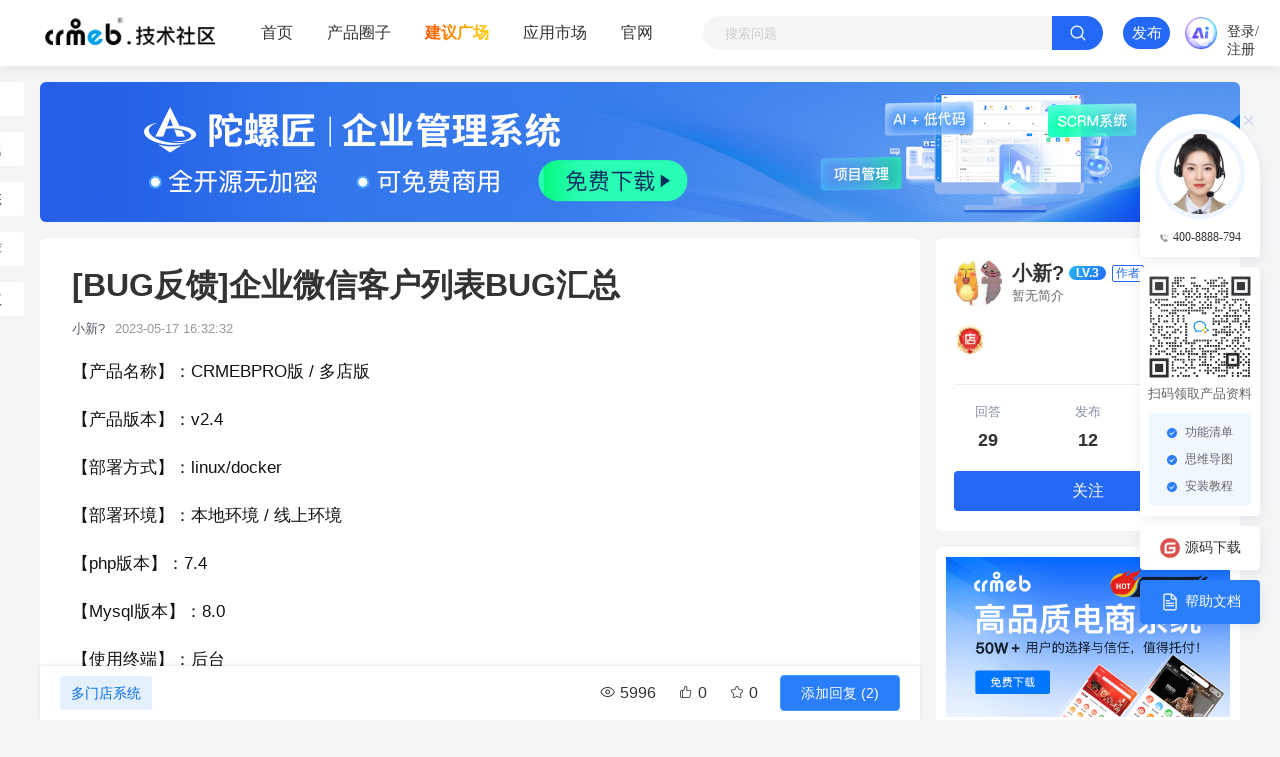

--- FILE ---
content_type: text/html; charset=utf-8
request_url: https://www.crmeb.com/ask/thread/29729.html
body_size: 42583
content:
 
<!DOCTYPE html>
<html lang="zh" xmlns=http://www.w3.org/1999/xhtml>
<head>
    <meta charset="utf-8" />
    <meta name="viewport" content="width=device-width, initial-scale=1, minimum-scale=1, maximum-scale=1" />
    <meta name="renderer" content="webkit|ie-comp|ie-stand">
    <meta http-equiv="X-UA-Compatible" content="IE=edge,chrome=1">
    <meta name="viewport" content="width=device-width,user-scalable=yes, minimum-scale=0.4, initial-scale=0.8,target-densitydpi=low-dpi" />
    <meta http-equiv="Cache-Control" content="no-siteapp" />
    <link rel="shortcut icon" href="/static/images/favicon.ico" type="image/x-icon">
    
<link rel="canonical" href="https://www.crmeb.com/ask/thread/29729"/>
<title>[BUG反馈]企业微信客户列表BUG汇总-CRMEB社区</title>
<meta name="description" content="【产品名称】：CRMEBPRO版/多店版【产品版本】：v2.4【部署方式】：linux/docker【部署环境】：本地环境/线上环境【php版本】：7.4【Mysql版本】：8.0【使用终端】：后台BUG1:/adminapi/work/tree报错bug原因是think-ormHasManyThrough远程一对多里，SQL拼接是Str::snake(classbasename($this-mo">
<meta name="keywords" content="BUG修复,pro,多店版,导致,数据,默认值,查看,同步,work,环境,版本,原因,插入,count,删除,发现,批量,执行,没有,数据库,BUG2,产品,修改,返回">
<meta data-rh="true" property="og:title" content="[BUG反馈]企业微信客户列表BUG汇总">
<meta data-rh="true" property="og:site_name" content="CRMEB技术社区">
<meta data-rh="true" property="og:type" content="article">
<meta data-rh="true" property="og:description" content="【产品名称】：CRMEBPRO版/多店版【产品版本】：v2.4【部署方式】：linux/docker【部署环境】：本地环境/线上环境【php版本】：7.4【Mysql版本】：8.0【使用终端】：后台BUG1:/adminapi/work/tree报错bug原因是think-ormHasManyThrough远程一对多里，SQL拼接是Str::snake(classbasename($this-mo">
<meta itemProp="name" content="[BUG反馈]企业微信客户列表BUG汇总"/>
<!-- <script type="text/javascript" charset="UTF-8" src="https://cdn.wwads.cn/js/makemoney.js" async></script> -->

    <!--全局样式-->
<link rel="stylesheet" href="/static/css/bbs/pm.css?version=v2.7.4333?version=v2.7.4333">
<link rel="stylesheet" href="/static/css/bbs/font.css?version=v2.7.4333?version=v2.7.4333">
<link rel="stylesheet" href="/static/css/bbs/width.css?version=v2.7.4333?version=?version=v2.7.4333">
<link rel="stylesheet" href="/static/css/bbs/height.css?version=v2.7.4333?version=v2.7.4333">
<link rel="stylesheet" href="/static/css/bbs/common.css?version=v2.7.4333?version=v2.7.4333">
<link rel="stylesheet" href="/static/css/bbs/iconfont.css?version=v2.7.4333?version=v2.7.4333">
<link rel="stylesheet" href="/static/css/login.css?version=v2.7.4333?version=v2.7.4333">
<!-- <link rel="stylesheet" href="/static/css/bbs/element-ui.css?version=v2.7.4333"> -->
<!-- 动画 -->
<link rel="stylesheet" href="/static/css/animate.min.css?version=v2.7.4333?version=v2.7.4333" />
<link href="/static/css/index.min.css?version=v2.7.4333?version=v2.7.4333" rel="stylesheet">
<script src="/static/js/jquery-1.8.3.min.js?version=v2.7.4333"></script>
<script src="/static/js/bbs/vue.js?version=v2.7.4333"></script>
<!-- <script src="/static/js/bbs/element-ui.js?version=v2.7.4333"></script> -->
<script src="/static/css/index.min.js?version=v2.7.4333"></script>
<script src="/static/js/common-header.js?version=v2.7.4333?version=v2.7.4333"></script>
<script src="/static/js/clipboard.min.js?version=v2.7.4333"></script>
<script src='https://lf-cdn.coze.cn/obj/unpkg/flow-platform/chat-app-sdk/1.1.0-beta.0/libs/cn/index.js'></script>

    
<link rel="stylesheet" href="/static/css/bbs/detail.css?version=v2.7.4333?version=v2.7.4333">
<link rel="stylesheet" href="/static/css/bbs/prism.css?version=v2.7.4333?version=v2.7.4333">
<link rel="stylesheet" href="/static/css/bbs/temwap.css?version=v2.7.4333?version=v2.7.4333">
<link rel="stylesheet" href="/static/css/bbs/global.css?version=v2.7.4333?version=v2.7.4333">
<style>
    /* 动画 */
    @keyframes flash-post {
        0% {
            background-color: #fff;
        }

        50% {
            background-color: #fce2bb;
        }

        100% {
            background-color: #fff;
        }
    }

    .rem-info-pop {
        background: rgb(0 0 0 / 40%) !important;
    }

    .rem-info-pop .popper__arrow {
        border-right-color: rgb(0 0 0 / 40%) !important;
    }

    .rem-info-pop .popper__arrow:after {
        border-right-color: rgb(0 0 0 / 40%) !important;
    }

    .template_aside {
        width: 110px;
        position: fixed;
        top: 66px;
    }

    .template_aside_item {
        width: 100px;
        height: 34px;
        background: #fff;
        border-radius: 4px;
        font-size: 14px;
        line-height: 34px;
        text-align: center;
    }

    .reply-captcha .code .el-input__inner {
        height: 36px;
        line-height: 36px;
    }

    .reply-captcha .captcha img {
        cursor: pointer;
    }

    .reply-captcha .code input::-webkit-outer-spin-button,
    .reply-captcha .code input::-webkit-inner-spin-button {
        -webkit-appearance: none !important;
    }

    .floor {
        margin-right: 10px;
        /*color: #2469F6;*/
        color: #999;
    }

    .floor em {
        font-style: normal;
    }

    .shafa {
        background: #ff8800;
        color: #fff;
        padding: 2px 5px;
    }

    .bandeng {
        background: #a4bb37;
        color: #fff;
        padding: 2px 5px;
    }

    .diban {
        background: #6999ee;
        color: #fff;
        padding: 2px 5px;
    }

    .color_cc {
        color: #999999 !important;
    }

    #articleContent code {
        white-space: pre-wrap;
    }

    @media screen and (min-width: 1700px) {
        .tj-box {
            display: none;
        }

        .tj-slider-box {
            display: block;
        }
    }

    @media screen and (max-width: 1700px) {
        .tj-box {
            display: block;
        }

        .tj-slider-box {
            display: none;
        }
    }

    .dashang img {
        width: 18px;
        height: 18px;
        display: inline-block;
    }

    .dashang {
        display: flex;
        justify-content: center;
        align-items: center;
        color: #E93323;
        font-weight: 400;
        font-size: 14px;
    }

    .dasahng-dialog .dashang-title {
        display: flex;
        justify-content: flex-start;
        align-items: center;
    }

    .dasahng-dialog .el-dialog__header {
        border-bottom: unset;
    }

    .dasahng-dialog .dashang-title .title {
        font-size: 20px;
        font-weight: 600;
        color: #333333;
        margin-right: 6px;
    }

    .dasahng-dialog .dashang-title .user-title {
        font-size: 14px;
        font-weight: 400;
        color: #666666;
    }

    .dasahng-dialog .red {
        color: #E93323;
    }

    .dasahng-dialog .dasahng-content .price-list {
        display: flex;
        flex-wrap: wrap;
        gap: 12px;
        justify-content: center;
    }

    .dasahng-dialog .dasahng-content .price-list .price-tiem {
        width: 137px;
        height: 50px;
        border-radius: 4px;
        background-color: #F3F4F6;
        margin-bottom: 12px;
        text-align: center;
        line-height: 50px;
        font-size: 16px;
        font-weight: 400;
        color: #333333;
        cursor: pointer;
    }

    .dasahng-dialog .dasahng-content .price-list .price-tiem.action {
        background: #E9F0FE;
        border: 1px solid #A4C2FF;
        color: #2469F6;
    }

    .dasahng-dialog .price-l {
        width: 435px;
        margin: 0 auto;
    }

    .dasahng-dialog .price-l .message {
        color: #E93323;
        font-size: 12px;
        font-weight: 400;
        margin-top: 8px;
    }

    .dasahng-dialog .price-l .error .el-input__inner {
        border: 1px solid #E93323;
    }

    .dasahng-dialog .price-l .el-input__inner {
        -moz-appearance: textfield;
        appearance: textfield;
    }

    .dasahng-dialog .price-l .el-input__inner::-webkit-outer-spin-button,
    .dasahng-dialog .price-l .el-input__inner::-webkit-inner-spin-button {
        display: none;
    }

    .dasahng-dialog .dashang-but {
        margin-top: 15px;
        text-align: center;
    }

    .dasahng-dialog .dashang-but .el-button {
        background-color: #2469F6;
        color: #ffffff;
    }

    .dasahng-dialog .dasahng-content-img {
        display: flex;
        justify-content: center;
        text-align: center;
    }

    .dasahng-dialog .dasahng-content-img img {
        width: 160px;
    }

    .dasahng-dialog .dasahng-content-img .tit {
        font-size: 16px;
        color: #333333;
        padding-bottom: 10px;
    }

    .dasahng-dialog .dasahng-content-img .tit-price {
        font-size: 24px;
        font-weight: 600;
        color: #333333;
    }
    .pos-relative{
        position: relative;
    }
    .pos-absolute{
        position: absolute;
        right: 10px;
        bottom: 10px;
    }

    .align-items-center{
        align-items: center;
    }
    .demand .demand_badge{
        width: 65px;
        height: 23px;
    }
</style>

</head>
<body>

<div id="threadDetail" v-cloak>
        <div id="menu" ref="menu" :class="isScrollTop ? 'white_menu' : ''" :style="'backgroundColor: rgba(255,255,255,' + isOpcity + ');position:'+(ask_ad && scrollTopAd ? 'relative':'fixed')">
    <div class="top_nav flex flex-justify-between align-center">
        <div class="flex flex-justify-between align-center">
            <img @click="openPage('/ask')"
                :src="isScrollTop ? '/static/images/ask_dark_logo.png' : '/static/images/ask_logo.png'" alt=""
                class="ask-logo pointer">
            <div class="flex align-center">
                <span class="nav_text" :class="isIndex ? 'nav_active':''" @click="openPage('/ask')">首页</span>
                <span class="nav_text" :class="isAnswer ? 'nav_active':''"
                    @click="openPage('/ask/circle')">产品圈子</span>
                <span class="nav_text colored-text" :class="isPropose ? 'nav_active':''"
                    @click="openPage('/ask/thread/propose')">建议广场</span>
                <!-- <span class="nav_text" @click="navigateTo('/user/user/authGoods')">会员下载</span> -->
                <span class="nav_text" @click="navigateTo('/market')">应用市场</span>
                <span class="nav_text" @click="navigateTo('https://www.crmeb.com')">官网</span>

                <!-- <div v-if="isScrollTop" class="nav_create_btn pointer" @click="release()">发布</div> -->
            </div>
        </div>
        <div class="flex align-center">
            <!-- <div class="nav_text pointer" :class="userInfo.uid ? '' : 'm-r-15'"
                @click="navigateTo('https://www.crmeb.com')">
                <span class="guanwang"></span>
                <span>官网</span>
            </div> -->
            <div v-if="isScrollTop" class="nav_search pointer flex flex-justify-between align-center">
                <input @keyup.enter="openPage('/ask/thread/search?keyword=' + searchValue )" type="text"
                    v-model="searchValue" placeholder="搜索问题" class="h-34 w-340">
                <div class="search-icon" :class="isScrollTop ? 'search-icon-bnt' : ''"
                    @click="openPage('/ask/thread/search?keyword=' + searchValue )">
                    <span class="iconfont iconluntan-sousuo"></span>
                </div>
            </div>
            <div  class="nav_create_btn pointer m-r-15" @click="release(1)">发布</div>
            <a v-if="isScrollTop" id="ai-btn" @click="openai" class="nav_create_btn pointer" href="javascript:void(0)"  style="background-color: transparent;width: unset;margin-right: 10px;margin-left: 0;"><img style="height: 100%" src="/static/images/ai_guanwang.png" alt=""></a>
            <div class="nav_text pointer tongzhi flex align-center p-y-15" v-if="userInfo.uid">
                <el-popover placement="bottom" width="150" trigger="hover" popper-class="p-0">
                    <div class="p-x-20 p-t-20 p-b-10">
                        <div class="flex flex-justify-between align-center m-b-20 pointer"
                            @click="openPage('/ask/user?type=10&msg_type=1&thread_type=5')">
                            <span class="text-666 f-s-14 l-h-16">评论/回复</span>
                            <div class="msg-count" v-if="userInfo.unread_post_num">{{userInfo.unread_post_num || 0}}</div>
                        </div>
                        <div class="flex flex-justify-between align-center m-b-20 pointer"
                            @click="openPage('/ask/user?type=10&msg_type=2&thread_type=1')">
                            <span class="text-666 f-s-14 l-h-16">点赞/收藏</span>
                            <div class="msg-count" v-if="userInfo.unread_appreciate_num">{{userInfo.unread_appreciate_num || 0}}</div>
                        </div>
                        <div class="flex flex-justify-between align-center m-b-20 pointer"
                            @click="openPage('/ask/user?type=10&msg_type=3&thread_type=3')">
                            <span class="text-666 f-s-14 l-h-16">新增粉丝</span>
                            <div class="msg-count" v-if="userInfo.unread_follow_num">{{userInfo.unread_follow_num || 0}}</div>
                        </div>
                        <div class="flex flex-justify-between align-center pointer m-b-10"
                            @click="openPage('/ask/user?type=10&msg_type=4&thread_type=10')">
                            <span class="text-666 f-s-14 l-h-16">官方通知</span>
                            <div class="msg-count" v-if="userInfo.unread_notice_num">{{userInfo.unread_notice_num || 0}}</div>
                        </div>
                    </div>
                    <el-badge slot="reference" :is-dot="(userInfo.unread_notice_num + userInfo.unread_follow_num + userInfo.unread_appreciate_num + userInfo.unread_post_num) > 0">
                        <span class="iconfont iconxiaoxi1"></span>
                    </el-badge>
                </el-popover>
            </div>
            <a class="nav_text pointer tongzhi flex align-center p-y-15" v-if="userInfo.uid && userInfo.is_threads" href="/ask/manage/task">
                <el-badge slot="reference" :is-dot="userInfo.unread_post_num > 0">
                    <span class="iconfont iconpinglunguanli"></span>
                </el-badge>
            </a>
            <div class="nav_text pointer tongzhi flex align-center" v-if="userInfo.uid">
                <el-popover placement="bottom" width="120" trigger="hover" popper-class="p-0">
                    <div class="p-x-20 p-t-20 p-b-10">
                        <div class="flex flex-justify-between align-center m-b-20 pointer"
                            @click="openPage('/ask/user')">
                            <span class="text-666 f-s-14 l-h-16">个人中心</span>
                        </div>
                        <div class="flex flex-justify-between align-center m-b-20 pointer"
                            @click="openPage('/ask/ranking')">
                            <span class="text-666 f-s-14 l-h-16">排行榜</span>
                        </div>
                        <div class="flex flex-justify-between align-center m-b-20 pointer"
                            @click="openPage('/ask/growth')">
                            <span class="text-666 f-s-14 l-h-16">今日任务</span>
                        </div>
                        <div class="flex flex-justify-between align-center m-b-20 pointer"
                             @click="openPage('/ask/user/reward')">
                            <span class="text-666 f-s-14 l-h-16">打赏记录</span>
                        </div>
                        <div v-if="userInfo.is_threads == 2" class="flex flex-justify-between align-center m-b-20 pointer"
                            @click="openPage('/ask/manage/staff')">
                            <span class="text-666 f-s-14 l-h-16">帖子管理</span>
                        </div>
                        <div v-if="userInfo.is_threads == 1" class="flex flex-justify-between align-center m-b-20 pointer"
                             @click="openPage('/ask/management')">
                            <span class="text-666 f-s-14 l-h-16">帖子管理</span>
                        </div>
                        <div class="m-t-15 m-b-10" style="width: 100%;height: 1px;background-color: #eee;"></div>
                        <div class="popover-long-out pointer" @click="longOut">退出登录</div>
                    </div>
                    <el-badge slot="reference">
                        <img class="w-36 h-36 br_50 pointer" :src="userInfo.avatar" alt="">
                    </el-badge>
                </el-popover>
            </div>
            <span class="login_text pointer" @click="login()" v-else>登录/注册</span>
        </div>
    </div>

    <el-drawer
        :size="'360px'"
        :visible.sync="userBox"
        :with-header="false"
        :append-to-body="true"
        style="display:none;"
>
    <div class="user-center" v-cloak>
        <div class="header acea-row row-between">
            <span class="head-title">个人中心</span>
            <span class="iconfont icon-guanbi" @click="userBox = false"></span>
        </div>
        <div class="drawer-container">
            <div>
                <div class="drawer-item">
                    <div class="head acea-row row-middle">
                        <img :src="user.avatar" class="avatar" :alt="user.nickname">
                        <div class="head-text">
                            <div class="text acea-row row-between">
                                <div class="acea-row">
                                    <span class="name">{{user.nickname}}</span>
                                    <span class="count">(ID:{{user.uid}})</span>
                                    <img v-if="user.icon" :src="user.icon" class="level">
                                </div>
                            </div>
                            <div class="head-pro acea-row row-middle">
                                <img v-for="item in user.user_label" :src="item" class="pro-icon" :alt="item">
                            </div>
                        </div>
                        <a href="/user/user" class="acea-row row-middle gengduo" v-if="!isUser">
                            <span class="fant-gengduo">进入</span>
                            <span class="iconfont icon-jinru2 iconluntan-youhua"></span>
                        </a>
                    </div>
                    <ul class="drawer-ul ul-head">
                        <li class="item item3 m-b-8">
                            <span class="text-title">经验:</span>
                            <a class="text-count" href="/user/user">{{user.total_exp}}</a>
                        </li>
                        <li class="item item3 m-b-8">
                            <span class="text-title">用户等级:</span>
                            <a class="text-count" href="/user/user">{{user.level}}</a>
                        </li>
                        <li class="item item3 m-b-8">
                            <span class="text-title">等级折扣:</span>
                            <a class="text-count" href="/user/user">{{user.discount}}%</a>
                        </li>
<!--                        <li class="item item3 m-b-8">-->
<!--                            <span class="text-title">消费金额:</span>-->
<!--                            <a class="text-count" href="/user/user">{{user.consume_price}}</a>-->
<!--                        </li>-->
                        <li class="item item3 m-b-8">
                            <span class="text-title">积分:</span>
                            <a class="text-count" href="/user/user">{{user.integral}}</a>
                            <span class="p-l-8 text-666" v-show="user.deductionPrice">(可抵{{user.deductionPrice}} 元)</span>
                        </li>
                    </ul>
                </div>
                <!--                <div class="drawer-item">-->
                <!--                    <div class="item-head acea-row">-->
                <!--                        <img src="/static/images/xiaoxi.png" class="title-icon" alt="">-->
                <!--                        <span class="title">消息通知</span>-->
                <!--                    </div>-->
                <!--                    <ul class="drawer-ul ul-message">-->
                <!--                        <li class="item item-message">-->
                <!--                            <div class="text-title">公告</div>-->
                <!--                            <a class="text-blue" href="/user/news">{{user.common_count}}</a>-->
                <!--                        </li>-->
                <!--                        <li class="item item-message">-->
                <!--                            <div class="text-title">论坛消息</div>-->
                <!--                            <a class="text-blue" href="/ask/user">{{user.reply_count}}</a>-->
                <!--                        </li>-->
                <!--                    </ul>-->
                <!--                </div>-->
                <div class="drawer-item">
                    <div class="item-head acea-row">
                        <img src="/static/images/luntan.png" class="title-icon" alt="">
                        <span class="title">社区</span>
                        <a class="author_type pointer" href="/ask/manage/staff" v-if="userInfo.is_threads == 2">管理</a>
                        <a class="acea-row row-middle gengduo" href="/ask/user">
                            <span class="fant-gengduo">进入</span>
                            <span class="iconfont iconluntan-youhua icon-jinru2"></span>
                        </a>
                    </div>
                    <ul class="drawer-ul ul-items">
                        <li class="item item4">
                            <div class="text-title">回答</div>
                            <a class="text-blue" href="/ask/user?type=2">{{user.posts_count}}</a>
                        </li>
                        <li class="item item4">
                            <div class="text-title">发布</div>
                            <a class="text-blue" href="/ask/user?type=3">{{user.thread_count}}</a>
                        </li>
                        <li class="item item4">
                            <div class="text-title">经验</div>
                            <a class="text-blue" href="/ask/user">{{user.total_exp}}</a>
                        </li>
                        <li class="item item4">
                            <div class="text-title">动态</div>
                            <a class="text-blue" href="/ask/user?type=5">{{user.reply_count}}</a>
                        </li>
                    </ul>
                </div>
                <div class="drawer-item" v-if="user.agent_info">
                    <div class="item-head acea-row">
                        <img v-if="user.agent_info.types == 0" src="/static/images/provider.png" class="title-icon"
                             alt="">
                        <span class="title" v-if="user.agent_info.agent_type == 1">商家</span>
                        <span class="title" v-else>个人</span>
                        <a class="acea-row row-middle gengduo" href="/user/user/service_user">
                            <span class="fant-gengduo">进入</span>
                            <span class="iconfont icon-jinru2 iconluntan-youhua"></span>
                        </a>
                    </div>
                    <div class="service acea-row row-middle">
                        <span class="service-name" v-if="user.agent_info.agent_type == 1">{{user.agent_info.cor_name}}</span>
                        <span class="service-name" v-else>{{user.agent_info.cor_legal}}</span>
                        <img src="/static/images/label.png" class="label" alt="" v-if="user.agent_info.agent_type == 1">
                    </div>
                    <ul class="drawer-ul ul-items">
                        <li class="item item4">
                            <div class="text-title">余额</div>
                            <a class="text-blue" href="/user/service_user">{{user.agent_info.surp}}</a>
                        </li>
                        <li class="item item4">
                            <div class="text-title">折扣</div>
                            <a class="text-blue" href="/user/service_user">{{user.agent_info.dis}}%</a>
                        </li>
                        <li class="item item4">
                            <div class="text-title">产品</div>
                            <a class="text-blue" :href="'/market/market_detail/'+user.agent_info.id">{{user.agent_info.product_count}}</a>
                        </li>
                        <li class="item item4">
                            <div class="text-title">案例</div>
                            <a class="text-blue" :href="'/market/market_detail/'+user.agent_info.id+'?type=1'">{{user.agent_info.case_count}}</a>
                        </li>
                    </ul>
                </div>
                <div class="drawer-item" v-if="user.is_spread && user.agent_info">
                    <div class="item-head acea-row">
                        <img src="/static/images/popularize.png" class="title-icon" alt="">
                        <span class="title">推广</span>
                        <a class="acea-row row-middle gengduo" href="/user/user/promotion">
                            <span class="fant-gengduo">进入</span>
                            <span class="iconfont icon-jinru2 iconluntan-youhua"></span>
                        </a>
                    </div>

                    <ul class="drawer-ul ul-text">
                        <li class="item item100">
                            <div class="text-title">可提现佣金:</div>
                            <a class="text-count">{{user.broken_commission}}元</a>
                        </li>
                        <li class="item item100">
                            <div class="text-title">累计佣金:</div>
                            <span class="text-count">{{user.commission_count}}元</span>
                        </li>
                        <li class="item item100">
                            <div class="text-title">返佣比例:</div>
                            <span class="text-count">{{ user.store_brokerage_ratio }}%</span>
                        </li>
                        <li class="item item100">
                            <div class="text-title">推广链接:</div>
                            <button class="text-link copy" :data-clipboard-text="user.spread_url">复制推广链接</button>
                        </li>
                    </ul>
                </div>
            </div>
        </div>
    </div>
    <div class="foot">
        <button class="loginout" @click="longOut">退出登录</button>
    </div>
</el-drawer>

</div>
    <div class="container flex mt-66">
        
                <div class="tj-slider-box bg_white br-6 p-10 m-t-16 m-b-70 tj-box">
            <p class="font-bold f-s-14"
               style="text-align: center;display: flex;align-items: center;justify-content: center;">
                推荐应用
                <el-tooltip content="在论坛发布帖子或跟帖回复问题，此处将推荐你账号下的应用市场相关产品及服务"
                            placement="right"
                            popper-class="rem-info-pop">
                    <span class="iconfont iconshuoming" style="margin-left: 3px;color: #aaa;"></span>
                </el-tooltip>
            </p>
            <div class="agent-list m-t-10">
                                <a class="w-100" href="/market/goods_detail/12" target="_blank"
                   v-if="0 < (3-0)">
                    <img class="w-100 h-100 br-6 img_cover" src="https://store.crmeb.net/uploads/store/comment/20210326/527343bc38fc172c5d9c823a138d1cad.png" alt="通证云">
                    <div class="w-100 line2 f-s-12 text-333 m-t-5 m-b-6">通证云</div>
                </a>
                                <a class="w-100" href="/market/goods_detail/57" target="_blank"
                   v-if="1 < (3-0)">
                    <img class="w-100 h-100 br-6 img_cover" src="https://store.crmeb.net/uploads/store/comment/20210331/bae31a5b3a4720c7b063791e942a1f42.png" alt="智慧社区">
                    <div class="w-100 line2 f-s-12 text-333 m-t-5 m-b-6">智慧社区</div>
                </a>
                                <a class="w-100" href="/market/goods_detail/59" target="_blank"
                   v-if="2 < (3-0)">
                    <img class="w-100 h-100 br-6 img_cover" src="https://store.crmeb.net/uploads/store/comment/20210331/55664967c703b3af9e13ddc588052973.png" alt="无人值守工具管理平台（智能物料、工具管理平台）">
                    <div class="w-100 line2 f-s-12 text-333 m-t-5 m-b-6">无人值守工具管理平台（智能物料、工具管理平台）</div>
                </a>
                                <a class="w-100" href="/market/goods_detail/9" target="_blank"
                   v-if="3 < (3-0)">
                    <img class="w-100 h-100 br-6 img_cover" src="https://store.crmeb.net/uploads/store/comment/20210323/9df80f2440f5313149c385e97e854bf4.jpg" alt="微信小程序定制开发">
                    <div class="w-100 line2 f-s-12 text-333 m-t-5 m-b-6">微信小程序定制开发</div>
                </a>
                            </div>
        </div>
                <div>
                        <div class="container mt-82">
                <div class="bg-white br-6 m-t-16 h-140">
                    <a href="https://www.tuoluojiang.com" target="_blank">
                        <img class="h-140 br-6" src="https://oss.crmeb.com/92024202601151604531040.jpg" alt="">
                    </a>
                </div>
            </div>
                        <div style="display: flex;">
                <div class="left w-880 article-box pos pb-50px">
                <div class="template_aside" :style="{left:domToLeft + 'px'}">
                    <div class="template_aside_item m-t-16 pointer" @click="openPage(`/ask/thread/list/${cate_id}`)">全部
                    </div>
                    <div class="template_aside_item m-t-16 pointer"
                        @click="openPage(`/ask/thread/list/${cate_id}?is_common=1`)">常见问题
                    </div>
                    <div class="template_aside_item m-t-16 pointer"
                        @click="openPage(`/ask/thread/list/${cate_id}?is_sticky=1`)">产品动态
                    </div>
                    <div class="template_aside_item m-t-16 pointer"
                        @click="openPage(`/ask/thread/list/${cate_id}?is_essence=1`)">精选推荐
                    </div>
                    <div class="template_aside_item m-t-16 pointer"
                        @click="openPage(`/ask/thread/list/${cate_id}?is_vote=1`)">功能建议
                    </div>
                </div>
            
            


                <div class="article_card m-t-16 article" id="articleInfo">
                    <!-- 帖子基本信息 -->
                    <div class="flex flex-justify-between article-title" style="position: relative">
                        <h1 class="flex-1 demand">
                            <el-dropdown  v-if="showEdit && is_vote" trigger="hover" @command="changeDemandStatus">
                                <span class="el-dropdown-link">
                                    <span class="demand_badge" v-if="demand_status == 0">分析中</span>
                                    <template v-if="is_vote">
                                        <span class="demand_badge demand-status-1" v-if="demand_status == 1">投票中</span>
                                        <span class="demand_badge demand-status-3" v-else-if="demand_status == 3">优化中</span>
                                        <span class="demand_badge demand-status-2" v-else-if="demand_status == 2">已优化</span>
                                    </template>
                                    <span class="demand_badge demand-status-4" v-if="demand_status == 4">已回复</span>
                                    <span class="demand_badge demand-status-5" v-if="demand_status == 5">待规划</span>
                                </span>
                                <el-dropdown-menu slot="dropdown">
                                    <el-dropdown-item
                                        v-for="(opt,index) in statusList"
                                        v-if="opt.value !== undefined"
                                        :key="index"
                                        :command="opt">
                                        {{opt.name}}
                                    </el-dropdown-item>
                                </el-dropdown-menu>
                            </el-dropdown>
                            <div class="el-dropdown" v-else-if="is_vote">
                                <span class="demand_badge" v-if="demand_status == 0">分析中</span>
                                <template v-if="is_vote">
                                    <span class="demand_badge demand-status-1" v-if="demand_status == 1">投票中</span>
                                    <span class="demand_badge demand-status-3" v-else-if="demand_status == 3">优化中</span>
                                    <span class="demand_badge demand-status-2" v-else-if="demand_status == 2">已优化</span>
                                </template>
                                <span class="demand_badge demand-status-4" v-if="demand_status == 4">已回复</span>
                                <span class="demand_badge demand-status-5" v-if="demand_status == 5">待规划</span>
                            </div>
                            [BUG反馈]企业微信客户列表BUG汇总</h1>
                        <div v-if="is_floor" class="floor" style="width: 74px;position: absolute;top: 0;right: 10px">
                            <img src="/static/images/floor.png" alt="" style="width: 100%">
                        </div>
                        <div class="flex align-center f-s-14 h-20 m-t-20 article-manage">
                            <div class="m-l-22 text_blue pointer" v-if="showEdit">
                                <el-dropdown trigger="click" @command="handleCommand">
                                    <span class="el-dropdown-link text_blue">
                                        <span class="iconfont iconluntan-guanli"></span>
                                        <span class="guanli_text">管理</span>
                                    </span>
                                    <el-dropdown-menu slot="dropdown">
                                        <el-dropdown-item command="management" v-show="showManagement">
                                            <span class="f-s-18 iconfont iconluntan-xuanzefenlei"></span> 管理
                                        </el-dropdown-item>
                                        <el-dropdown-item command="edit">
                                            <span class="f-s-18 iconfont iconluntan-bianji2"></span> 编辑
                                        </el-dropdown-item>
                                        <el-dropdown-item command="delete">
                                            <span class="f-s-18 iconfont iconluntan-shanchu1"></span> 删除
                                        </el-dropdown-item>
                                    </el-dropdown-menu>
                                </el-dropdown>
                            </div>
                        </div>
                    </div>
                    <!-- 用户信息 -->
                    <div class="flex f-s-13 text-999 flex flex-justify-between align-center m-t-12 article-info-box">
                        <div>
                                                        <span class="nickname m-r-6 pointer"
                                @click="openPage('/ask/user?uid=' + thread_uid)">小新?</span>
                                                        <span class="time">2023-05-17 16:32:32</span>
                        </div>
                        <div>
                            <div class="cate_sm_badge" v-if="userInfo.user_manage.is_threads">其他</div>
                                                    </div>
                    </div>
                    <div v-if="!is_member_show || (is_member_show && loginStatus)">
                        <!-- 帖子内容 -->
                        <div class="m-t-14 editor-content-view article-content" id="articleContent" v-pre>
                            <p style="text-align: justify;">【产品名称】：CRMEBPRO版 / 多店版</p><p style="text-align: justify;">【产品版本】：v2.4</p><p style="text-align: justify;">【部署方式】：linux/docker</p><p style="text-align: justify;">【部署环境】：本地环境 / 线上环境</p><p style="text-align: justify;">【php版本】：7.4</p><p style="text-align: justify;">【Mysql版本】：8.0</p><p style="text-align: justify;">【使用终端】：后台</p><p style="text-align: justify;"><br></p><p style="text-align: justify;"><strong>BUG1: /adminapi/work/tree 报错</strong></p><p style="text-align: justify;"><img src="https://oss.crmeb.com/8033f202305171614586342.png" alt="8033f202305171614586342.png" data-href="https://oss.crmeb.com/8033f202305171614586342.png" style=""></p><p style="text-align: justify;">bug原因是 think-orm HasManyThrough 远程一对多里，SQL拼接是 Str::snake(class basename($this-&gt;model)) 用的类名，没有表前缀导致的。</p><p style="text-align: justify;">修改 app/services/work/WorkDepartmentServices.php 里 getMailChildren 函数，改下子查询。</p><p style="text-align: justify;"><br></p><p style="text-align: justify;"><strong>BUG2: 点击 同步企业微信客户 报错</strong></p><p style="text-align: justify;"><img src="https://oss.crmeb.com/dc76a202305171617593902.png" alt="dc76a202305171617593902.png" data-href="https://oss.crmeb.com/dc76a202305171617593902.png" style=""></p><p style="text-align: justify;">查看数据库 eb_work_client 里，可能会有大量重复数据。</p><p style="text-align: justify;">bug原因</p><p style="text-align: justify;"><img src="https://oss.crmeb.com/b8578202305171619499469.png" alt="b8578202305171619499469.png" data-href="https://oss.crmeb.com/b8578202305171619499469.png" style=""></p><p style="text-align: justify;">180 行，这个count执行返回的都是 0，导致执行 190行执行了 批量插入， 批量插入又没有做 replace，导致了数据重复插入。</p><p style="text-align: justify;">调试SQL发现导致count返回0的原因是软删除默认值错了。</p><p style="text-align: justify;"><img src="https://oss.crmeb.com/25796202305171621401976.png" alt="25796202305171621401976.png" data-href="https://oss.crmeb.com/25796202305171621401976.png" style=""></p><p style="text-align: justify;"><img src="https://oss.crmeb.com/37ce3202305171621503585.png" alt="37ce3202305171621503585.png" data-href="https://oss.crmeb.com/37ce3202305171621503585.png" style=""></p><p style="text-align: justify;">thinkphp软删除默认值是 null，数据库 默认的是 0，导致查不到数据，修改delete_time默认值为null后，可以同步数据。</p><p style="text-align: justify;"><br></p><p style="text-align: justify;"><strong>BUG3: BUG2修复同步数据后，无法查看详情</strong></p><p style="text-align: justify;"><img src="https://oss.crmeb.com/7e342202305171623443710.png" alt="7e342202305171623443710.png" data-href="https://oss.crmeb.com/7e342202305171623443710.png" style=""></p><p style="text-align: justify;">查看代码，发现同步企微用户并没有和用户表做关联，uid为默认值0。</p><p style="text-align: justify;">补全关联代码后可查看详情。</p><p style="text-align: justify;"><br></p><p style="text-align: justify;"><br></p>                        </div>
                        <!-- 附件列表 -->
                                                <div v-if="is_vote && voteData" class="suggested-vote m-t-18" :class="{'vote-progress-box': voteData.voteInfo}">
                            <div class="text-999 f-s-12 m-b-10" v-if="voteData.voteSum">{{voteData.voteSum}} 人已参与</div>
                            <div v-if="voteData.voteInfo == null && demand_status == 1" class="vote-mode">
                                <div class="vote-item support" @click="vote(1)">
                                    <span class="iconfont iconzhichi m-r-7"></span> 支持</div>
                                <div class="vote-item oppose" @click="vote(0)">
                                    <span class="iconfont iconfandui m-r-7"></span> 反对</div>
                            </div>
                            <!-- 支持率进度条-->
                            <template v-else>
                                <template v-if="voteData.voteSum">
                                <div class="vote-progress">
                                        <div class="vote-progress-bar support-bar" :class="{'b-rd-4': voteData.approvePercent == 100}" :style="{width: voteData.approvePercent + '%'}"></div>
                                        <div class="line-mid"></div>
                                        <div class="vote-progress-bar oppose-bar" :class="{'b-rd-4': voteData.noApprovePercent == 100}" :style="{width: voteData.noApprovePercent + '%'}"></div>
                                </div>
                                <div class="flex justify-between m-t-10 f-s-12">
                                    <div>
                                        <span class="text-2469F6">{{voteData.approvePercent}}% 支持</span>
                                        <span v-if="voteData.voteInfo && voteData.voteInfo.status == 1" class="text-999">(我选择)</span>
                                    </div>
                                    <div>
                                        <span class="text-FF9A03">{{voteData.noApprovePercent}}% 反对</span>
                                        <span v-if="voteData.voteInfo && voteData.voteInfo.status == 0" class="text-999">(我选择)</span>
                                    </div>
                                </div>
                                </template>
                            </template>
                        </div>
                                            </div>
                    <div v-else>
                        <div class="m-t-14 editor-content-view article-content">
                            请登录后查看
                        </div>
                    </div>
                    <p class="border-bottom m-t-16"></p>
                    <!-- 编辑信息 -->
                    <div class="f-s-12 text-999 article-edit-info"
                        style="display: flex;flex-wrap: nowrap;align-content: center;justify-content: space-between;align-items: center;">
                        <div>
                            <!-- 内容标签 -->
                            <div class="m-t-5 flex flex-wrap article-tags">
                                                                <span class="info_label_badge pointer m-t-8"
                                    @click="openPage('/ask/thread/label?label=BUG%E4%BF%AE%E5%A4%8D')">BUG修复</span>
                                                                <span class="info_label_badge pointer m-t-8"
                                    @click="openPage('/ask/thread/label?label=pro')">pro</span>
                                                                <span class="info_label_badge pointer m-t-8"
                                    @click="openPage('/ask/thread/label?label=%E5%A4%9A%E5%BA%97%E7%89%88')">多店版</span>
                                                            </div>
                            <p class="m-t-10">碳中和炼金术士 最后编辑于2023-05-23 10:13:14</p>
                        </div>
                        <el-button v-if="userInfo.user_manage.is_threads && !is_floor" type="primary" size="medium"
                                class="pointer m-t-10" @click="chatGpt()" style="background: #2A7EFB;">
                            <span>快捷回复</span>
                        </el-button>
                    </div>
                    <!-- 分割线 -->
                    <!--                <p class="border-bottom m-t-16"></p>-->
                    <!-- 帖子分类 -->
                    <!--                <div class="flex flex-justify-between align-center m-t-16 article-footer">-->
                    <!--                    <span class="cate_badge"-->
                    <!--                          @click="openPage('/ask/thread/list/' + cate_id)">多门店系统</span>-->
                    <!--                    <div class="flex nickname f-s-14">-->
                    <!--                        <div>-->
                    <!--                            <span class="iconfont iconluntan-liulanliang"></span>-->
                    <!--                            <span>5996</span>-->
                    <!--                        </div>-->
                    <!--                        <div class="m-l-22 pointer" @click="giveLike(post_id,1)">-->
                    <!--                            <span class="iconfont"-->
                    <!--                                  :class="isLike ? 'iconluntan-dianzan-yidian' : 'iconluntan-dianzan'"></span>-->
                    <!--                            <span>{{like_count}}</span>-->
                    <!--                        </div>-->
                    <!--                        <div class="m-l-22 pointer" @click="giveCollect()">-->
                    <!--                            <span class="iconfont"-->
                    <!--                                  :class="is_collect ? 'iconshoucang-yixuan' : 'iconshoucang-weixuan'"></span>-->
                    <!--                            <span>{{collect_count}}</span>-->
                    <!--                        </div>-->
                    <!--                        <div v-show="userInfo.is_threads" class="m-l-22 pointer" @click="chatGpt()">-->
                    <!--                            <span style="color: blue;">GPT</span>-->
                    <!--                        </div>-->
                    <!--                    </div>-->
                    <!--                </div> -->
                </div>
                <div class="article_card m-t-16 m-b-16 article-comment">
                    <div class="flex m-t-10 m-b-10">
                        <img class="avatar w-36 h-36"
                            :src="userInfo.avatar ? userInfo.avatar : '/static/images/bbs/avatar.png'" alt=""
                            onerror="this.src='/static/images/bbs/avatar.png'">
                        <div class="new_reply">
                            <el-input ref="replyModalInput" v-paste="handleParse" type="textarea"
                                    :autosize="{ minRows: 4, maxRows: 10}" maxlength="1000" show-word-limit
                                    placeholder="快来说两句吧..." class="textarea" v-model="new_reply">
                            </el-input>
                            <div class="flex" v-if="replyPicList.length">
                                <div class="reply_picture" v-for="(item,index) in replyPicList" :key="index">
                                    <div class="del" @click="picDel(index)">
                                        <svg width="12" height="12" viewBox="0 0 12 12" fill="none"
                                            xmlns="http://www.w3.org/2000/svg">
                                            <rect data-v-48a7e3c5="" data-v-7c7c7498="" width="12" height="12" rx="2"
                                                fill="#86909C"></rect>
                                            <path fill-rule="evenodd" clip-rule="evenodd"
                                                d="M5.98095 5.49307L8.22012 3.25389C8.28521 3.18881 8.39074 3.18881 8.45582 3.25389L8.69153 3.4896C8.75661 3.55468 8.75661 3.66021 8.69153 3.7253L6.45235 5.96447L8.69153 8.20364C8.75661 8.26873 8.75661 8.37426 8.69153 8.43934L8.45582 8.67505C8.39074 8.74013 8.28521 8.74013 8.22012 8.67505L5.98095 6.43587L3.74178 8.67505C3.67669 8.74013 3.57116 8.74013 3.50608 8.67505L3.27037 8.43934C3.20529 8.37426 3.20529 8.26873 3.27037 8.20364L5.50954 5.96447L3.27037 3.7253C3.20529 3.66021 3.20529 3.55468 3.27037 3.4896L3.50608 3.25389C3.57116 3.18881 3.67669 3.18881 3.74178 3.25389L5.98095 5.49307Z"
                                                fill="white"></path>
                                        </svg>
                                    </div>
                                    <img :src="item" class="w-64 h-64" alt="">
                                </div>
                            </div>
                        </div>
                    </div>
                    <div class="flex flex-justify-between align-center">
                        <div class="m-l-50 flex">
                            <el-upload :action="imageUrl" :on-success="handleSuccess" :before-upload="beforeUpload"
                                    :headers="myHeaders" :show-file-list="false" multiple>
                                <span class="iconfont iconluntan-tupian pointer" style="font-size: 20px;"></span>
                            </el-upload>
                            <el-upload class="pointer m-l-20" :action="fileUrl" :headers="myHeaders"
                                    :on-remove="handleRemove" :on-success="handleFileSuccess"
                                    :before-remove="beforeRemove"
                                    multiple :limit="3" accept=".zip" :on-exceed="handleExceed" :file-list="fileList">
                                <span class="iconfont iconluntan-fujian f-s-20"></span>
                            </el-upload>
                        </div>

                        <div v-if="is_captcha" style="display: flex" class="reply-captcha">
                            <div class="captcha" style="width: 150px;height: 36px;margin-right: 10px">
                                <img :src="captchaCode" alt="" style="width: 100%;height: 100%"
                                    @click="captchaCode = captchaCodehost+'&time='+Math.random()">
                            </div>
                            <div class="code" style="margin-right: 10px;width: 120px">
                                <el-input v-model="captchaValue" maxlength="4" placeholder="请输入验证码"></el-input>
                            </div>
                            <div class="reply_button pointer" @click="replyChange(post_id)">回复</div>
                        </div>
                        <div v-else class="reply_button pointer" @click="replyChange(post_id)">回复</div>
                    </div>
                </div>
                <!-- 评论区 -->
                <div class="article_card m-t-16 m-b-16 article-comment">

                    <div class="flex flex-justify-between align-center">
                        <span class="f-s-18 f-w-500">回复（{{post_count}}) <span v-if="userInfo.uid"
                                                                                class="f-s-14 pointer text_blue"
                                                                                @click="getList">{{!is_user ? '我的回复'
                                :'全部回复'}}</span></span>
                        <div class="f-s-14 pointer" class="text_blue">
                            <!--                        <span class="iconfont iconpaixu"></span><span> 回复从新到旧</span>-->
                            <el-dropdown trigger="click" @command="paixuCommand">
                                <span class="el-dropdown-link text_blue">
                                    <span class="iconfont iconpaixu"></span>
                                    <span class="guanli_text">排序</span>
                                </span>
                                <el-dropdown-menu slot="dropdown">
                                    <el-dropdown-item command="moren">
                                        <span class="f-s-18 iconfont"></span> 默认正序
                                    </el-dropdown-item>
                                    <el-dropdown-item command="daoxu">
                                        <span class="f-s-18 iconfont"></span> 回复倒序
                                    </el-dropdown-item>
                                    <el-dropdown-item command="dianzan">
                                        <span class="f-s-18 iconfont"></span> 点赞倒序
                                    </el-dropdown-item>
                                </el-dropdown-menu>
                            </el-dropdown>
                        </div>
                    </div>
                    <!--评论列表-->
                    <div class=" p-t-20 p-b-22" v-for="(item,index) in replyList" :key="index"
                        :class="index === replyList.length-1? '' : 'dash-border-bottom'" :ref="'posts' + item.id">
                        <div class="flex">
                            <el-popover placement="bottom-start" popper-class="p-0" width="304" trigger="hover"
                                        @show="getUserPopoverData(item.user_id)">
                                <div class="popover-user-info" v-loading="userPopoverLoading">
                                    <div class="user-info-header flex align-center m-b-18 pointer"
                                        @click.stop="openNewPage('/ask/user?uid=' + userPopoverData.uid)">
                                        <img class="w-48 h-48 m-r-10 br_50" :src="userPopoverData.avatar" alt="">
                                        <div class="flex-1 flex flex-column flex-justify-between">
                                            <div class="flex align-center">
                                                <span
                                                        class="nickname text-333 font-bold max-w-6em f-s-20 line1">{{userPopoverData.nickname}}</span>
                                                <span class="user-level-tag m-l-10"
                                                    v-if="userPopoverData.bbs_level_info">LV.{{userPopoverData.bbs_level_info.bbs_level
                                                    }}</span>
                                            </div>
                                            <!-- 简介 -->
                                            <div class="user-introduce text-666 f-s-13 line1">
                                                {{userPopoverData.title || '暂无简介' }}
                                            </div>
                                        </div>
                                    </div>
                                    <!-- 徽章 -->
                                    <div class="user-badge flex flex-wrap align-center">
                                        <img v-for="(badge,index) in userPopoverData.user_labels" class="w-32 h-32 br_50"
                                            :src="badge" alt="" srcset="">
                                    </div>
                                    <!-- 分割线 -->
                                    <div class="m-t-18 m-b-18" style="height: 1px;background: #eee;"></div>
                                    <!-- 关注信息 -->
                                    <div class="user-follow flex align-center flex-justify-between p-0-21">
                                        <div class="flex flex-column align-center">
                                            <div class="f-w-400 f-s-13 text-8590A6 m-b-10">回答</div>
                                            <div class="text-333 font-bold f-s-18 l-h-18">{{userPopoverData.posts_count ||
                                                0}}
                                            </div>
                                        </div>
                                        <div class="flex flex-column align-center">
                                            <div class="f-w-400 f-s-13 text-8590A6 m-b-10">发布</div>
                                            <div class="text-333 font-bold f-s-18 l-h-18">{{userPopoverData.thread_count ||
                                                0}}
                                            </div>
                                        </div>
                                        <div class="flex flex-column align-center">
                                            <div class="f-w-400 f-s-13 text-8590A6 m-b-10">粉丝</div>
                                            <div class="text-333 font-bold f-s-18 l-h-18">{{userPopoverData.fans_num ||
                                                0}}
                                            </div>
                                        </div>
                                    </div>
                                    <!-- 按钮 -->
                                    <div class="user-btn flex align-center flex-justify-center pointer"
                                        @click.stop="followUser(userPopoverData)">{{ userPopoverData.is_follow ? '已关注' :
                                        '关注' }}
                                    </div>
                                </div>
                                <div class="pos h-36" slot="reference">
                                    <img class="avatar w-36 h-36 pointer"
                                        :src="item.user_info.avatar ? item.user_info.avatar : item.avatar ? item.avatar : '/static/images/bbs/avatar.png'"
                                        alt="" onerror="this.src='/static/images/bbs/avatar.png'"
                                        @click.stop="openPage('/ask/user?uid=' + item.user_id)">
                                    <img v-if="item.user_info && item.user_info.is_agent"
                                        src="/static/images/bbs/agent_pic.png" alt="" class="w-16"
                                        style="position: absolute;bottom: -4px;right: -4px;">
                                </div>
                            </el-popover>

                            <div class="m-l-16 w-100p">
                                <div class="flex f-s-16 flex-justify-between">
                                    <div class="flex flex-x-center">
                                        <p class="font-bold pointer flex align-center l-h-16" style="white-space: nowrap;"
                                        @click.stop="openPage('/ask/user?uid=' + item.user_id)">
                                            {{item.user_info.nickname ? item.user_info.nickname : item.user_name}}
                                            <span class="user-level-tag m-l-10">LV.{{ item.user_info.bbs_level || item.bbs_level }}</span>
                                        </p>
                                        <el-popover
                                                v-if="item.user_info.contact_code && userInfo.product_label && userInfo.product_label.includes(119 + '')"
                                                placement="top-start" trigger="hover">
                                            <el-image slot="reference" class="contact-code"
                                                    src="/static/images/bbs/help.png"
                                                    :preview-src-list="[item.user_info.contact_code]">
                                            </el-image>
                                            <img class="contact-code-img" :src="item.user_info.contact_code" alt="">
                                        </el-popover>
                                        <p>
                                            <span class="author_type" v-if="item.user_id == thread_uid">作者</span>
                                            <span class="author_type" v-else-if="item.user_info.is_threads">管理员</span>
                                            <span class="author_type" v-else-if="item.user_info.is_agent"
                                                @click.stop="navigateTo('/market/market_detail/' + item.user_info.aid)">企业</span>
                                        </p>
                                        <div class="flex align-center flex-wrap">
                                            <img class="w-22 h-22 user_label_badge"
                                                v-for="(itemn,indexn) in item.user_info.labels" :key="indexn" :src="itemn"
                                                alt="">
                                        </div>
                                    </div>

                                    <div class="flex" v-if="userInfo.user_manage.is_threads !== 0">
                                        <span class="floor"><em>{{item.floor}}</em><sup>#</sup></span>
                                        <!-- 是否加入精选 -->
                                        <template v-if="is_like_ask">
                                            <span v-if="item.is_madman == 0" class="text-blue pointer f-s-14"
                                                @click="isMadman(item)">加入精选</span>
                                            <span class="text-blue pointer f-s-14" v-else @click="isMadman(item)">已精选</span>
                                        </template>
                                        <span v-if="item.note_id == 0" class="text-blue pointer f-s-14 p-l-10"
                                            @click="syncGitee(item)">同步到gitee</span>
                                        <span class="p-l-10" v-else>已同步到gitee</span>
                                        <span @click="getSuggest(item)"
                                            class="text-blue pointer p-l-20 f-s-14">{{item.is_suggest == 1? '取消推荐':
                                            '推荐'}}
                                        </span>
                                    </div>
                                    <span v-else-if="userInfo.uid == thread_uid" @click="getSuggest(item)">

                                        <span class="text-blue pointer p-l-20 f-s-14">{{item.is_suggest == 1? '取消推荐':
                                        '推荐'}}</span>

                                        <span v-if="item.note_id != 0" style="font-size: 14px;color: #FF9A03;">【已收集】</span>
                                    </span>
                                    <div class="flex" v-else>

                                        <span v-if="is_like_ask">
                                            <span class="floor" ><em>{{item.floor}}</em><sup>#</sup></span>
                                        </span>
                                        <span v-else>
                                            <span class="shafa" v-if="item.floor == 1">沙发</span>
                                            <span class="bandeng" v-else-if="item.floor == 2">板凳</span>
                                            <span class="diban" v-else-if="item.floor == 3">地板</span>
                                            <span class="floor" v-else><em>{{item.floor}}</em><sup>#</sup></span>
                                        </span>

                                        <span v-if="item.note_id != 0" style="font-size: 14px;color: #FF9A03;">【已收集】</span>
                                    </div>

                                </div>
                                <div class="dash-border-bottom m-t-6 p-b-10 flex flex-justify-between">
                                    <div class="f-s-13 m-t-6 p-b-5 text-999 flex-1">
                                        {{item.user_info.title || '暂无简介'}}
                                    </div>
                                    <div  v-if="item.is_madman == 1" class="gradient-card m-t-6 m-l-20" >
                                        <img class="h-28" :src="like_label_img" alt="">
                                    </div>
                                </div>
                                <div class="flex flex-justify-between">
                                    <div :class="{'gradient-text': item.is_madman == 1}">
                                        <div class="f-s-14 m-t-15 reply_content text-333"
                                        :class="{'color_cc': item.deleted_user_id !== null
                                        }" v-html="item.content"></div>
                                    </div>
                                </div>

                                <div class="flex flex-wrap m-t-8 m-b-2" v-if="item.images.length">
                                    <!-- <img class="w-98 h-98 d-block m-r-10 img_cover" v-for="(itemb,indexb) in item.images" :key="indexb" :src="itemb" alt=""> -->
                                    <el-image class="w-146 h-80 d-block m-r-10" fit="cover"
                                            v-for="(itemb,indexb) in item.images" :key="indexb" :src="itemb"
                                            :preview-src-list="item.images">
                                    </el-image>
                                </div>
                                <div class="m-t-14 fujian flex flex-justify-between"
                                    v-for="(itemf,indexf) in item.enclosure" :key="indexf">
                                    <div class="flex align-center h-50">
                                        <img class="w-18"
                                            src="https://imgcache.qq.com/operation/dianshi/other/zip-outlined.8c5d95e8746ea9a5b940a03e8f83d5b1ddba0211.png"
                                            alt="附件">
                                        <div class="m-l-10 f-s-12">
                                            <p>{{itemf.name}}</p>
                                        </div>
                                    </div>
                                    <div class="flex align-center h-50 f-s-12">
                                        <a class="text-666" :href="itemf.url" download>下载</a>
                                    </div>
                                </div>
                            </div>
                        </div>
                        <div class="flex flex-justify-between align-center m-t-8 p-l-52 p-r-22">
                            <span class="text-999 f-s-12">{{item.created_at}}&nbsp; {{item.ip_address}}</span>
                            <div class="dianzanhuifu flex flex-justify-between align-center">
                                <div class="pointer dashang" @click="dashangClick(item,index,-1)"
                                    v-if="item.is_reward == 0 && isUserReward">
                                    <img src="/static/images/hongbao.png" alt=""><span>打赏</span>
                                </div>
                                <div class="pointer dashang" v-if="item.is_reward == 1">
                                    <img src="/static/images/hongbao.png" alt=""><span>已打赏¥{{item.reward_price}}</span>
                                </div>
                                <div class="pointer m-l-22" @click="giveLike(item,2)">
                                    <span class="iconfont"
                                        :class="item.is_like ? 'iconluntan-dianzan-yidian' : 'iconluntan-dianzan'"></span>
                                    <span :class="item.is_like ? 'text-red' : ''">{{item.like_count}}</span>
                                </div>
                                <div class="m-l-22 pointer" @click="shareClick(item)">
                                    <span class="iconfont iconluntanyidongduan-zhuanfa"></span>
                                    <span>分享</span>
                                </div>
                                <div class="m-l-22 pointer" @click="replyComment(item)">
                                    <span class="iconfont iconluntan-pinglun"></span>
                                    <span>{{item.showReply ? '取消回复' : '回复'}}</span>
                                </div>
                                <div class="m-l-22 pointer" v-if="showEdit" @click="replyDel(item,index,1)">
                                    <span class="iconfont iconluntan-shanchu1"></span>
                                    <span>删除</span>
                                </div>
                            </div>
                        </div>
                        <div v-show="item.showReply">
                            <div class="flex m-t-12 m-l-40">
                                <div class="new_reply bg_white" style="border-color: #1e80ff;">
                                    <el-input v-paste="handleParse" type="textarea" :autosize="{ minRows: 4, maxRows: 10}"
                                            maxlength="1000" show-word-limit
                                            :placeholder="'回复' + item.user_info.nickname + '...'" class="textarea"
                                            v-model="new_reply_child">
                                    </el-input>
                                    <div class="flex" v-if="replyChildPicList.length">
                                        <div class="reply_picture" v-for="(item,index) in replyChildPicList" :key="index">
                                            <div class="del" @click="picChildDel(index)">
                                                <svg width="12" height="12" viewBox="0 0 12 12" fill="none"
                                                    xmlns="http://www.w3.org/2000/svg">
                                                    <rect data-v-48a7e3c5="" data-v-7c7c7498="" width="12" height="12"
                                                        rx="2" fill="#86909C"></rect>
                                                    <path fill-rule="evenodd" clip-rule="evenodd"
                                                        d="M5.98095 5.49307L8.22012 3.25389C8.28521 3.18881 8.39074 3.18881 8.45582 3.25389L8.69153 3.4896C8.75661 3.55468 8.75661 3.66021 8.69153 3.7253L6.45235 5.96447L8.69153 8.20364C8.75661 8.26873 8.75661 8.37426 8.69153 8.43934L8.45582 8.67505C8.39074 8.74013 8.28521 8.74013 8.22012 8.67505L5.98095 6.43587L3.74178 8.67505C3.67669 8.74013 3.57116 8.74013 3.50608 8.67505L3.27037 8.43934C3.20529 8.37426 3.20529 8.26873 3.27037 8.20364L5.50954 5.96447L3.27037 3.7253C3.20529 3.66021 3.20529 3.55468 3.27037 3.4896L3.50608 3.25389C3.57116 3.18881 3.67669 3.18881 3.74178 3.25389L5.98095 5.49307Z"
                                                        fill="white"></path>
                                                </svg>
                                            </div>
                                            <img :src="item" class="w-64 h-64" alt="">
                                        </div>
                                    </div>
                                </div>
                            </div>
                            <div class="border-bottom flex flex-justify-between align-center p-b-40" style="margin-top: 5px">
                                <div class="flex m-l-54">
                                    <el-upload :action="imageUrl" :on-success="handleSuccess" :before-upload="beforeUpload"
                                            :headers="myHeaders" :show-file-list="false" multiple>
                                        <span class="iconfont iconluntan-tupian pointer" style="font-size: 20px;"></span>
                                    </el-upload>
                                    <el-upload class="pointer m-l-20" :action="fileUrl" :headers="myHeaders"
                                            :on-remove="handleRemove" :on-success="handleFileSuccess"
                                            :before-remove="beforeRemove" multiple :limit="3" accept=".zip"
                                            :on-exceed="handleExceed" :file-list="fileList">
                                        <span class="iconfont iconluntan-fujian f-s-20"></span>
                                    </el-upload>
                                </div>
                                <div v-if="is_captcha" style="display: flex" class="reply-captcha">
                                    <div class="captcha" style="width: 150px;height: 36px;margin-right: 10px">
                                        <img :src="captchaCode" alt="" style="width: 100%;height: 100%"
                                            @click="captchaCode = captchaCodehost+'&time='+Math.random()">
                                    </div>
                                    <div class="code" style="margin-right: 10px;width: 120px">
                                        <el-input v-model="captchaValue" maxlength="4"
                                                placeholder="请输入验证码"></el-input>
                                    </div>
                                    <div class="reply_button pointer" @click="replyChange(item.id)">回复</div>
                                </div>
                                <div v-else class="reply_button pointer" @click="replyChange(item.id)">回复</div>
                            </div>
                        </div>
                        <!-- 子评论 -->
                        <div class="m-l-52 p-x-20 p-y-15 bg-f9 br-6 m-t-20" v-if="item.posts.length">
                            <div class="children_reply" :class="indexc === ((item.showAllPosts ? item.posts.length : Math.min(item.posts.length, 3)) - 1) ? '' : 'border-bottom-line'"
                                v-for="(itemc,indexc) in (item.showAllPosts ? item.posts : item.posts.slice(0,3))"
                                :key="indexc" :ref="'posts' + itemc.id">
                                <div class="flex">
                                    <el-popover placement="bottom-start" popper-class="p-0" width="304" trigger="hover"
                                                @show="getUserPopoverData(itemc.user_id)">
                                        <div class="popover-user-info" v-loading="userPopoverLoading">
                                            <div class="user-info-header flex align-center m-b-18 pointer"
                                                @click.stop="openNewPage('/ask/user?uid=' + userPopoverData.uid)">
                                                <img class="w-48 h-48 m-r-10 br_50" :src="userPopoverData.avatar" alt="">
                                                <div class="flex-1 flex flex-column flex-justify-between">
                                                    <div class="flex align-center">
                                                        <span
                                                                class="nickname text-333 font-bold max-w-6em f-s-20 line1">{{userPopoverData.nickname}}</span>
                                                        <span class="user-level-tag m-l-10"
                                                            v-if="userPopoverData.bbs_level_info">LV.{{userPopoverData.bbs_level_info.bbs_level
                                                            }}</span>
                                                    </div>
                                                    <!-- 简介 -->
                                                    <div class="user-introduce text-666 f-s-13 line1">
                                                        {{userPopoverData.title || '暂无简介' }}
                                                    </div>
                                                </div>
                                            </div>
                                            <!-- 徽章 -->
                                            <div class="user-badge flex flex-wrap align-center">
                                                <img v-for="(badge,index) in userPopoverData.user_labels"
                                                    class="w-32 h-32 br_50"
                                                    :src="badge" alt="" srcset="">
                                            </div>
                                            <!-- 分割线 -->
                                            <div class="m-t-18 m-b-18" style="height: 1px;background: #eee;"></div>
                                            <!-- 关注信息 -->
                                            <div class="user-follow flex align-center flex-justify-between p-0-21">
                                                <div class="flex flex-column align-center">
                                                    <div class="f-w-400 f-s-13 text-8590A6 m-b-10">回答</div>
                                                    <div class="text-333 font-bold f-s-18 l-h-18">
                                                        {{userPopoverData.posts_count ||
                                                        0}}
                                                    </div>
                                                </div>
                                                <div class="flex flex-column align-center">
                                                    <div class="f-w-400 f-s-13 text-8590A6 m-b-10">发布</div>
                                                    <div class="text-333 font-bold f-s-18 l-h-18">
                                                        {{userPopoverData.thread_count ||
                                                        0}}
                                                    </div>
                                                </div>
                                                <div class="flex flex-column align-center">
                                                    <div class="f-w-400 f-s-13 text-8590A6 m-b-10">粉丝</div>
                                                    <div class="text-333 font-bold f-s-18 l-h-18">{{userPopoverData.fans_num
                                                        ||
                                                        0}}
                                                    </div>
                                                </div>
                                            </div>
                                            <!-- 按钮 -->
                                            <div class="user-btn flex align-center flex-justify-center pointer"
                                                @click.stop="followUser(userPopoverData)">{{ userPopoverData.is_follow ?
                                                '已关注' :
                                                '关注' }}
                                            </div>
                                        </div>
                                        <div class="pos h-36" slot="reference">
                                            <img class="w-26 h-26 pointer m-r-8 br-50"
                                                :src="itemc.user_info.avatar ? itemc.user_info.avatar : itemc.avatar ? itemc.avatar : '/static/images/bbs/avatar.png'"
                                                alt="">
                                        </div>
                                    </el-popover>
                                    <div class="flex-1">
                                        <div class="flex f-s-15 flex-x-center">
                                            <p v-if="itemc.comment_post_id">
                                            <p v-if="itemc.user_info.nickname" class="font-bold pointer"
                                            @click.stop="openPage('/ask/user?uid=' + itemc.user_id)">
                                                {{itemc.user_info.nickname}}</p>
                                            <p v-else class="font-bold pointer"
                                            @click.stop="openPage('/ask/user?uid=' + itemc.user_id)">
                                                {{itemc.user_name}}</p>
                                            <span class="text-666 p-l-6 p-r-6" v-if="itemc.comment_user_id">回复</span>
                                            <span class="font-bold"
                                                v-if="itemc.comment_user_id">{{itemc.comment_user_info.nickname}}</span>
                                            <el-popover v-if="itemc.comment_user_id && itemc.comment_user_info.contact_code"
                                                        placement="top-start" trigger="hover">
                                                <el-image slot="reference" class="contact-code"
                                                        src="/static/images/bbs/help.png"
                                                        :preview-src-list="[itemc.comment_user_info.contact_code]">
                                                </el-image>
                                                <img class="contact-code-img" :src="itemc.comment_user_info.contact_code"
                                                    alt="">
                                            </el-popover>
                                            </p>
                                        </div>
                                        <div class="reply_content f-s-14" v-html="itemc.content"></div>
                                        <div class="flex flex-wrap m-t-8 m-b-2" v-if="itemc.images.length>0">
                                            <!-- <img class="w-98 h-98 d-block m-r-10 img_cover" v-for="(itemt,indext) in itemc.images" :key="indext" :src="itemt" alt=""> -->
                                            <el-image class="w-146 h-80 d-block m-r-10" fit="cover"
                                                    v-for="(itemt,indext) in itemc.images" :key="indext" :src="itemt"
                                                    :preview-src-list="itemc.images">
                                            </el-image>
                                        </div>
                                        <div class="m-t-14 fujian flex flex-justify-between"
                                            v-for="(itemf,indexf) in itemc.enclosure" :key="indexf">
                                            <div class="flex align-center h-50">
                                                <img class="w-18"
                                                    src="https://imgcache.qq.com/operation/dianshi/other/zip-outlined.8c5d95e8746ea9a5b940a03e8f83d5b1ddba0211.png"
                                                    alt="附件">
                                                <div class="m-l-10 f-s-12">
                                                    <p>{{itemf.name}}</p>
                                                </div>
                                            </div>
                                            <div class="flex align-center h-50 f-s-12">
                                                <a class="text-666" :href="itemf.url" download>下载</a>
                                            </div>
                                        </div>
                                    </div>
                                </div>
                                <div class="flex flex-justify-between align-center m-t-8  m-l-34">
                                    <div class="flex align-center text-999 f-s-12">
                                        {{itemc.created_at}}
                                    </div>
                                    <div class="dianzanhuifu flex flex-justify-between align-center">
                                        <div class="pointer dashang" @click="dashangClick(itemc,index,indexc)"
                                            v-if="itemc.is_reward == 0 && isUserReward">
                                            <img src="/static/images/hongbao.png" alt=""><span>打赏</span>
                                        </div>
                                        <div class="pointer dashang" v-if="itemc.is_reward == 1">
                                            <img src="/static/images/hongbao.png"
                                                alt=""><span>已打赏¥{{itemc.reward_price}}</span>
                                        </div>
                                        <div class="pointer m-l-22" @click="giveLike(itemc,2)">
                                            <span class="iconfont "
                                                :class="itemc.is_like ? 'iconluntan-dianzan-yidian' : 'iconluntan-dianzan'"></span>
                                            <span :class="itemc.is_like ? 'text-red' : ''">{{itemc.like_count}}</span>
                                        </div>
                                        <div class="m-l-22 pointer" @click="childReplyChange(item,itemc)">
                                            <span class="iconfont iconluntan-pinglun"></span>
                                            <span>{{itemc.showReply ? '取消回复' : '回复'}}</span>
                                        </div>
                                        <div class="m-l-22 pointer" v-if="showEdit" @click="replyDel(itemc,indexc,2,item)">
                                            <span class="iconfont iconluntan-shanchu1"></span>
                                            <span>删除</span>
                                        </div>
                                    </div>
                                </div>
                                <div v-show="itemc.showReply">
                                    <div class="flex m-t-12 m-l-20">
                                        <div class="new_reply bg_white" style="border-color: #1e80ff;">
                                            <el-input v-paste="handleParse" type="textarea"
                                                    :autosize="{ minRows: 4, maxRows: 10}" maxlength="1000"
                                                    show-word-limit
                                                    :placeholder="'回复' + itemc.user_info.nickname + '...'"
                                                    class="textarea"
                                                    v-model="new_reply_child">
                                            </el-input>
                                            <div class="flex" v-if="replyChildPicList.length">
                                                <div class="reply_picture" v-for="(item,index) in replyChildPicList"
                                                    :key="index">
                                                    <div class="del" @click="picChildDel(index)">
                                                        <svg width="12" height="12" viewBox="0 0 12 12" fill="none"
                                                            xmlns="http://www.w3.org/2000/svg">
                                                            <rect data-v-48a7e3c5="" data-v-7c7c7498="" width="12"
                                                                height="12" rx="2" fill="#86909C"></rect>
                                                            <path fill-rule="evenodd" clip-rule="evenodd"
                                                                d="M5.98095 5.49307L8.22012 3.25389C8.28521 3.18881 8.39074 3.18881 8.45582 3.25389L8.69153 3.4896C8.75661 3.55468 8.75661 3.66021 8.69153 3.7253L6.45235 5.96447L8.69153 8.20364C8.75661 8.26873 8.75661 8.37426 8.69153 8.43934L8.45582 8.67505C8.39074 8.74013 8.28521 8.74013 8.22012 8.67505L5.98095 6.43587L3.74178 8.67505C3.67669 8.74013 3.57116 8.74013 3.50608 8.67505L3.27037 8.43934C3.20529 8.37426 3.20529 8.26873 3.27037 8.20364L5.50954 5.96447L3.27037 3.7253C3.20529 3.66021 3.20529 3.55468 3.27037 3.4896L3.50608 3.25389C3.57116 3.18881 3.67669 3.18881 3.74178 3.25389L5.98095 5.49307Z"
                                                                fill="white"></path>
                                                        </svg>
                                                    </div>
                                                    <img :src="item" class="w-64 h-64" alt="">
                                                </div>
                                            </div>
                                        </div>
                                    </div>
                                    <div class="flex flex-justify-between align-center p-b-34"
                                        :class="post_count>0? 'border-bottom' : ''">
                                        <div class="m-l-34 flex">
                                            <el-upload :action="imageUrl" :on-success="handleSuccess"
                                                    :before-upload="beforeUpload" :headers="myHeaders"
                                                    :show-file-list="false"
                                                    multiple>
                                                <span class="iconfont iconluntan-tupian pointer f-s-20"></span>
                                            </el-upload>
                                            <el-upload class="pointer m-l-20" :action="fileUrl" :headers="myHeaders"
                                                    :on-remove="handleRemove" :on-success="handleFileSuccess"
                                                    :before-remove="beforeRemove" multiple :limit="3" accept=".zip"
                                                    :on-exceed="handleExceed" :file-list="fileList">
                                                <span class="iconfont iconluntan-fujian f-s-20"></span>
                                            </el-upload>
                                        </div>
                                        <div v-if="is_captcha" style="display: flex" class="reply-captcha">
                                            <div class="captcha" style="width: 150px;height: 36px;margin-right: 10px">
                                                <img :src="captchaCode" alt="" style="width: 100%;height: 100%"
                                                    @click="captchaCode = captchaCodehost+'&time='+Math.random()">
                                            </div>
                                            <div class="code" style="margin-right: 10px;width: 120px">
                                                <el-input v-model="captchaValue" maxlength="4"
                                                        placeholder="请输入验证码"></el-input>
                                            </div>
                                            <div class="reply_button pointer" @click="replyChange(itemc.id)">回复</div>
                                        </div>
                                        <div v-else class="reply_button pointer" @click="replyChange(itemc.id)">回复</div>
                                    </div>
                                </div>
                            </div>
                            <!-- 居中 蓝色 -->
                            <div v-if="item.posts.length > 3"
                                class="toggle-children text-center pointer text-blue f-s-13 m-t-8"
                                @click="toggleChildren(item)">
                                <span v-if="item.showAllPosts">收起</span>
                                <span v-else>展开更多</span>
                            </div>
                        </div>
                    </div>
                    <div class="flex flex-justify-center align-center m-t-40 m-b-40" v-if="showMore">
                        <div class="more_btn" @click="getReplyList()">查看更多<span
                                class="iconfont iconxiala f-s-12 p-l-4"></span></div>
                    </div>
                </div>
                <div class="reply_fixed_box">
                    <div class="content">
                        <button class="tag_btn">多门店系统</button>
                        <div class="flex align-center text-333">
                            <div class="item pointer dashang"
                                @click="dashangClick({id:0,is_reward:parseInt(is_reward)},-1,-1)"
                                v-if="parseInt(is_reward) == 0 && isUserReward">
                                <img src="/static/images/hongbao.png" alt=""><span>打赏</span>
                            </div>
                            <div class="item pointer dashang" v-if="parseInt(is_reward) == 1">
                                <img src="/static/images/hongbao.png" alt=""><span>已打赏¥{{reward_price}}</span>
                            </div>
                            <el-tooltip class="item" effect="dark" content="浏览量" placement="top">
                                <div class="m-l-22">
                                    <span class="iconfont iconluntan-liulanliang"></span>
                                    <span>5996</span>
                                </div>
                            </el-tooltip>
                            <el-tooltip class="item" effect="dark" content="点赞数" placement="top">
                                <div class="m-l-22 pointer" @click="giveLike(post_id,1)">
                                    <span class="iconfont"
                                        :class="isLike ? 'iconluntan-dianzan-yidian' : 'iconluntan-dianzan'"></span>
                                    <span>{{like_count}}</span>
                                </div>
                            </el-tooltip>
                            <el-tooltip class="item" effect="dark" content="收藏数" placement="top">
                                <div class="m-l-22 pointer" @click="giveCollect()">
                                    <span class="iconfont"
                                        :class="is_collect ? 'iconshoucang-yixuan' : 'iconshoucang-weixuan'"></span>
                                    <span>{{collect_count}}</span>
                                </div>
                            </el-tooltip>
                            <el-button type="primary" size="medium" class="pointer"
                                    style="margin-left: 22px;background: #2A7EFB;" @click="addReply()">
                                <span>添加回复 ({{post_count}})</span>
                            </el-button>
                        </div>
                    </div>
                </div>
                                <div class="article_card m-b-16">
                    <p class="font-bold f-s-18">相关推荐</p>
                    <div class="flex flex-justify-between fa-align-center flex-wrap">
                                                <a href="/ask/thread/7020" target="_blank"
                        class="f-s-15 m-t-14 text-333 flex align-center recommend_item">
                            <div class="recommend_dot"></div>
                            <div class="flex-1 line1 recommend_title">bug反馈：pro v2.0 企业微信群机器人接收不到信息（已临时解决！）</div>
                            <div style="font-size: 14px;color: #666;margin-left: 30px;">
                                <div style="display: inline-block;width: 70px;text-align: left;">
                                    <span title="浏览量" class="iconfont iconluntan-liulanliang"></span>
                                    <span title="浏览量">3.8K</span>
                                </div>
                                <span title="发布时间"
                                    style="margin-left: 10px;width: 85px;display: inline-block;text-align: right;">2021/10/19</span>
                            </div>
                        </a>
                                                <a href="/ask/thread/68295" target="_blank"
                        class="f-s-15 m-t-14 text-333 flex align-center recommend_item">
                            <div class="recommend_dot"></div>
                            <div class="flex-1 line1 recommend_title">CRMEB多门店系统 v3.3公测版发布，调价前最后福利价，速抢&rarr;</div>
                            <div style="font-size: 14px;color: #666;margin-left: 30px;">
                                <div style="display: inline-block;width: 70px;text-align: left;">
                                    <span title="浏览量" class="iconfont iconluntan-liulanliang"></span>
                                    <span title="浏览量">8.6K</span>
                                </div>
                                <span title="发布时间"
                                    style="margin-left: 10px;width: 85px;display: inline-block;text-align: right;">2025/08/21</span>
                            </div>
                        </a>
                                                <a href="/ask/thread/11957" target="_blank"
                        class="f-s-15 m-t-14 text-333 flex align-center recommend_item">
                            <div class="recommend_dot"></div>
                            <div class="flex-1 line1 recommend_title">🔥🔥CRMEB 多店版v2.3公测版正式发布【BUG测试 &nbsp;有奖悬赏】</div>
                            <div style="font-size: 14px;color: #666;margin-left: 30px;">
                                <div style="display: inline-block;width: 70px;text-align: left;">
                                    <span title="浏览量" class="iconfont iconluntan-liulanliang"></span>
                                    <span title="浏览量">12.7K</span>
                                </div>
                                <span title="发布时间"
                                    style="margin-left: 10px;width: 85px;display: inline-block;text-align: right;">2022/09/07</span>
                            </div>
                        </a>
                                                <a href="/ask/thread/67628" target="_blank"
                        class="f-s-15 m-t-14 text-333 flex align-center recommend_item">
                            <div class="recommend_dot"></div>
                            <div class="flex-1 line1 recommend_title">【bug 反馈】多店版商品详情页轮播图抖动问题</div>
                            <div style="font-size: 14px;color: #666;margin-left: 30px;">
                                <div style="display: inline-block;width: 70px;text-align: left;">
                                    <span title="浏览量" class="iconfont iconluntan-liulanliang"></span>
                                    <span title="浏览量">285</span>
                                </div>
                                <span title="发布时间"
                                    style="margin-left: 10px;width: 85px;display: inline-block;text-align: right;">2025/08/04</span>
                            </div>
                        </a>
                                                <a href="/ask/thread/69628" target="_blank"
                        class="f-s-15 m-t-14 text-333 flex align-center recommend_item">
                            <div class="recommend_dot"></div>
                            <div class="flex-1 line1 recommend_title">【bug 反馈】+ 登录时长问题</div>
                            <div style="font-size: 14px;color: #666;margin-left: 30px;">
                                <div style="display: inline-block;width: 70px;text-align: left;">
                                    <span title="浏览量" class="iconfont iconluntan-liulanliang"></span>
                                    <span title="浏览量">741</span>
                                </div>
                                <span title="发布时间"
                                    style="margin-left: 10px;width: 85px;display: inline-block;text-align: right;">2025/09/25</span>
                            </div>
                        </a>
                                                <a href="/ask/thread/49192" target="_blank"
                        class="f-s-15 m-t-14 text-333 flex align-center recommend_item">
                            <div class="recommend_dot"></div>
                            <div class="flex-1 line1 recommend_title">BUG反馈：砍价活动设置中设置&rdquo;需要关注公众号&ldquo;无效</div>
                            <div style="font-size: 14px;color: #666;margin-left: 30px;">
                                <div style="display: inline-block;width: 70px;text-align: left;">
                                    <span title="浏览量" class="iconfont iconluntan-liulanliang"></span>
                                    <span title="浏览量">2.6K</span>
                                </div>
                                <span title="发布时间"
                                    style="margin-left: 10px;width: 85px;display: inline-block;text-align: right;">2024/09/19</span>
                            </div>
                        </a>
                                                <a href="/ask/thread/49135" target="_blank"
                        class="f-s-15 m-t-14 text-333 flex align-center recommend_item">
                            <div class="recommend_dot"></div>
                            <div class="flex-1 line1 recommend_title">Bug 反馈：提款最高限制 门店提款 和 分销提现 </div>
                            <div style="font-size: 14px;color: #666;margin-left: 30px;">
                                <div style="display: inline-block;width: 70px;text-align: left;">
                                    <span title="浏览量" class="iconfont iconluntan-liulanliang"></span>
                                    <span title="浏览量">2.3K</span>
                                </div>
                                <span title="发布时间"
                                    style="margin-left: 10px;width: 85px;display: inline-block;text-align: right;">2024/09/18</span>
                            </div>
                        </a>
                                                <a href="/ask/thread/45621" target="_blank"
                        class="f-s-15 m-t-14 text-333 flex align-center recommend_item">
                            <div class="recommend_dot"></div>
                            <div class="flex-1 line1 recommend_title">【bug反馈】多店，admin后台 - 商品列表 - 详情 - 抽屉组件内的多规格批量编辑功能异常</div>
                            <div style="font-size: 14px;color: #666;margin-left: 30px;">
                                <div style="display: inline-block;width: 70px;text-align: left;">
                                    <span title="浏览量" class="iconfont iconluntan-liulanliang"></span>
                                    <span title="浏览量">2.2K</span>
                                </div>
                                <span title="发布时间"
                                    style="margin-left: 10px;width: 85px;display: inline-block;text-align: right;">2024/06/12</span>
                            </div>
                        </a>
                                                <a href="/ask/thread/44511" target="_blank"
                        class="f-s-15 m-t-14 text-333 flex align-center recommend_item">
                            <div class="recommend_dot"></div>
                            <div class="flex-1 line1 recommend_title">【bug反馈】多店，装修，图片魔方，选择的链接丢失或者有时错乱。演示站也存在该问题。</div>
                            <div style="font-size: 14px;color: #666;margin-left: 30px;">
                                <div style="display: inline-block;width: 70px;text-align: left;">
                                    <span title="浏览量" class="iconfont iconluntan-liulanliang"></span>
                                    <span title="浏览量">3.1K</span>
                                </div>
                                <span title="发布时间"
                                    style="margin-left: 10px;width: 85px;display: inline-block;text-align: right;">2024/05/14</span>
                            </div>
                        </a>
                                                <a href="/ask/thread/28766" target="_blank"
                        class="f-s-15 m-t-14 text-333 flex align-center recommend_item">
                            <div class="recommend_dot"></div>
                            <div class="flex-1 line1 recommend_title">[BUG反馈]后台装修-选择链接-专题页分页BUG</div>
                            <div style="font-size: 14px;color: #666;margin-left: 30px;">
                                <div style="display: inline-block;width: 70px;text-align: left;">
                                    <span title="浏览量" class="iconfont iconluntan-liulanliang"></span>
                                    <span title="浏览量">3.7K</span>
                                </div>
                                <span title="发布时间"
                                    style="margin-left: 10px;width: 85px;display: inline-block;text-align: right;">2023/04/24</span>
                            </div>
                        </a>
                                            </div>
                </div>
                                <div class="bg_white br-6 p-24 m-t-16 m-b-70 tj-box">
                    <p class="font-bold f-s-18" style="display: flex;align-items: center;">
                        推荐应用
                        <el-tooltip content="在论坛发布帖子或跟帖回复问题，此处将推荐你账号下的应用市场相关产品及服务"
                                    placement="right"
                                    popper-class="rem-info-pop">
                            <span class="iconfont iconshuoming" style="margin-left: 3px;color: #aaa;"></span>
                        </el-tooltip>
                    </p>
                    <div class="ad_grid_box m-t-24">
                                                <a class="w-192" href="/market/goods_detail/12" target="_blank">
                            <img class="w-192 h-192 br-6 img_cover" src="https://store.crmeb.net/uploads/store/comment/20210326/527343bc38fc172c5d9c823a138d1cad.png" alt="通证云">
                            <div class="w-192 line2 f-s-16 text-333 m-t-10 m-b-6">通证云</div>
                        </a>
                                                <a class="w-192" href="/market/goods_detail/57" target="_blank">
                            <img class="w-192 h-192 br-6 img_cover" src="https://store.crmeb.net/uploads/store/comment/20210331/bae31a5b3a4720c7b063791e942a1f42.png" alt="智慧社区">
                            <div class="w-192 line2 f-s-16 text-333 m-t-10 m-b-6">智慧社区</div>
                        </a>
                                                <a class="w-192" href="/market/goods_detail/59" target="_blank">
                            <img class="w-192 h-192 br-6 img_cover" src="https://store.crmeb.net/uploads/store/comment/20210331/55664967c703b3af9e13ddc588052973.png" alt="无人值守工具管理平台（智能物料、工具管理平台）">
                            <div class="w-192 line2 f-s-16 text-333 m-t-10 m-b-6">无人值守工具管理平台（智能物料、工具管理平台）</div>
                        </a>
                                                <a class="w-192" href="/market/goods_detail/9" target="_blank">
                            <img class="w-192 h-192 br-6 img_cover" src="https://store.crmeb.net/uploads/store/comment/20210323/9df80f2440f5313149c385e97e854bf4.jpg" alt="微信小程序定制开发">
                            <div class="w-192 line2 f-s-16 text-333 m-t-10 m-b-6">微信小程序定制开发</div>
                        </a>
                                            </div>
                </div>
            </div>
            <div class="right w-304 m-l-16">
                <div class="popover-user-info bg_white br-6 p-20 m-t-16">
                    <div class="user-info-header flex align-center m-b-18 pointer"
                        @click.stop="openNewPage('/ask/user?uid=' + thread_uid)">
                        <img class="w-48 h-48 m-r-10 br_50"
                            src="https://thirdwx.qlogo.cn/mmopen/vi_32/Q0j4TwGTfTIjnUhXWRaibiaHnFYbLFJMVlrzJuPBwicAdRjzhgbpEFf0ZZkIpichSY9kNZeDokzh3uBINBykpob4jg/132"
                            alt="">
                        <div class="flex-1 flex flex-column flex-justify-between">
                            <div class="flex align-center">
                                <span
                                        class="nickname text-333 font-bold f-s-20 max-w-6em line1">小新?</span>
                                <span class="user-level-tag m-l-5">LV.3</span>
                                <span class="author_type">作者</span>
                            </div>
                            <!-- 简介 -->
                            <div class="user-introduce text-666 f-s-13 line1 w-200">
                                暂无简介                            </div>
                        </div>
                    </div>
                    <!-- 徽章 -->
                    <div class="user-badge flex align-center flex-wrap">
                                                <img class="w-32 m-r-2 m-b-10" src="https://oss.crmeb.com/082ed202210131148023751.png" alt="">
                                            </div>
                    <!-- 分割线 -->
                    <div class="m-t-18 m-b-18" style="height: 1px;background: #eee;"></div>
                    <!-- 关注信息 -->
                    <div class="user-follow flex align-center flex-justify-between p-0-21">
                        <div class="flex flex-column align-center">
                            <div class="f-w-400 f-s-13 text-8590A6 m-b-10">回答</div>
                            <div class="text-333 font-bold f-s-18 l-h-18">29</div>
                        </div>
                        <div class="flex flex-column align-center">
                            <div class="f-w-400 f-s-13 text-8590A6 m-b-10">发布</div>
                            <div class="text-333 font-bold f-s-18 l-h-18">12</div>
                        </div>
                        <div class="flex flex-column align-center">
                            <div class="f-w-400 f-s-13 text-8590A6 m-b-10">粉丝</div>
                            <div class="text-333 font-bold f-s-18 l-h-18">0</div>
                        </div>
                    </div>
                    <!-- 按钮 -->
                    <div v-if="!threadData.is_follow && thread_uid != userInfo.uid"
                        class="user-btn flex align-center flex-justify-center pointer"
                        @click.stop="followUser(threadData)">{{ threadData.is_follow ? '已关注' :
                        '关注' }}
                    </div>
                    <div v-else class="user-btn flex align-center flex-justify-center pointer flow"
                        @click.stop="openPage('/ask/user?uid=' + thread_uid)">
                        查看主页
                    </div>
                </div>
                <div class="rank_card p-10 m-t-16">
                                        <a href="https://www.crmeb.com/xiazai" target="_blank">
                        <img style="width: 100%" src="https://oss.crmeb.com/f7d20202601081737125859.jpg" alt="">
                    </a>
                                    </div>
                <div class="sticky_box">
                    <div class="rank_card p-20 m-t-16">
                        <div class="flex flex-justify-center align-center m-b-30">
                            <img src="/static/images/bbs/left_line.png" class="w-30" alt="">
                            <span class="f-s-18 font-bold p-l-12 p-r-12">热门文章</span>
                            <img src="/static/images/bbs/right_line.png" class="w-30" alt="">
                        </div>
                        <div>
                                                        <a href="/ask/thread/49220" target="_blank">
                                <div class="item flex flex-justify-between align-center m-t-16 pointer">
                                    <div class="line2 title f-s-15 text-333" style="color: #333 !important" >我系统已经安装好了，但想换一个数据库名，需要修改哪个文件？</div>
                                    <div class="flex align-center f-s-12 text-999 m-t-5 ">
                                        <div class="flex align-center view_count m-r-10">
                                            {{numSaveThousand(2262)}}
                                            <span class="m-l-5">阅读</span>
                                        </div>
                                        <div class="flex align-center">
                                            5                                            <span class="m-l-5">评论</span>
                                        </div>
                                    </div>
                                </div>
                            </a>
                                                        <a href="/ask/thread/48834" target="_blank">
                                <div class="item flex flex-justify-between align-center m-t-16 pointer">
                                    <div class="line2 title f-s-15 text-333" style="color: #333 !important" >安装失败</div>
                                    <div class="flex align-center f-s-12 text-999 m-t-5 ">
                                        <div class="flex align-center view_count m-r-10">
                                            {{numSaveThousand(2756)}}
                                            <span class="m-l-5">阅读</span>
                                        </div>
                                        <div class="flex align-center">
                                            9                                            <span class="m-l-5">评论</span>
                                        </div>
                                    </div>
                                </div>
                            </a>
                                                        <a href="/ask/thread/72767" target="_blank">
                                <div class="item flex flex-justify-between align-center m-t-16 pointer">
                                    <div class="line2 title f-s-15 text-333" style="color: #333 !important" >SSL certificate not found:/www/wwwroot/www.xxx.com/pem/xx.pem</div>
                                    <div class="flex align-center f-s-12 text-999 m-t-5 ">
                                        <div class="flex align-center view_count m-r-10">
                                            {{numSaveThousand(340)}}
                                            <span class="m-l-5">阅读</span>
                                        </div>
                                        <div class="flex align-center">
                                            2                                            <span class="m-l-5">评论</span>
                                        </div>
                                    </div>
                                </div>
                            </a>
                                                        <a href="/ask/thread/71600" target="_blank">
                                <div class="item flex flex-justify-between align-center m-t-16 pointer">
                                    <div class="line2 title f-s-15 text-333" style="color: #333 !important" >公众号配置</div>
                                    <div class="flex align-center f-s-12 text-999 m-t-5 ">
                                        <div class="flex align-center view_count m-r-10">
                                            {{numSaveThousand(1341)}}
                                            <span class="m-l-5">阅读</span>
                                        </div>
                                        <div class="flex align-center">
                                            0                                            <span class="m-l-5">评论</span>
                                        </div>
                                    </div>
                                </div>
                            </a>
                                                        <a href="/ask/thread/50025" target="_blank">
                                <div class="item flex flex-justify-between align-center m-t-16 pointer">
                                    <div class="line2 title f-s-15 text-333" style="color: #333 !important" >CRMEB多店版 v3.1公测版发布！焕新&middot;创领未来✨️✨️</div>
                                    <div class="flex align-center f-s-12 text-999 m-t-5 ">
                                        <div class="flex align-center view_count m-r-10">
                                            {{numSaveThousand(24393)}}
                                            <span class="m-l-5">阅读</span>
                                        </div>
                                        <div class="flex align-center">
                                            154                                            <span class="m-l-5">评论</span>
                                        </div>
                                    </div>
                                </div>
                            </a>
                                                    </div>
                    </div>
                    <div class="rank_card p-20 m-t-16">
                        <div class="flex flex-justify-center align-center m-b-30">
                            <img src="/static/images/bbs/left_line.png" class="w-30" alt="">
                            <span class="f-s-18 font-bold p-l-12 p-r-12">推荐板块</span>
                            <img src="/static/images/bbs/right_line.png" class="w-30" alt="">
                        </div>
                        <div>
                                                        <a href="/ask/thread/72496" target="_blank">
                                <div class="item flex flex-justify-between align-center m-t-16 pointer">
                                    <div class="line2 title f-s-15 text-333"  style="color: #333" >CRMEB连锁多门店系统 v3.5公测版发布，同城配送功能上线🛵</div>
                                    <div class="flex align-center f-s-12 text-999 m-t-5 ">
                                        <div class="flex align-center view_count m-r-10">
                                            {{numSaveThousand(1343)}}
                                            <span class="m-l-5">阅读</span>
                                        </div>
                                        <div class="flex align-center">
                                            97                                            <span class="m-l-5">评论</span>
                                        </div>
                                    </div>
                                </div>
                            </a>
                                                        <a href="/ask/thread/71010" target="_blank">
                                <div class="item flex flex-justify-between align-center m-t-16 pointer">
                                    <div class="line2 title f-s-15 text-333"  style="color: #333" >CRMEB多门店系统 v3.5更新预告，同城配送来了~</div>
                                    <div class="flex align-center f-s-12 text-999 m-t-5 ">
                                        <div class="flex align-center view_count m-r-10">
                                            {{numSaveThousand(3277)}}
                                            <span class="m-l-5">阅读</span>
                                        </div>
                                        <div class="flex align-center">
                                            270                                            <span class="m-l-5">评论</span>
                                        </div>
                                    </div>
                                </div>
                            </a>
                                                        <a href="/ask/thread/68451" target="_blank">
                                <div class="item flex flex-justify-between align-center m-t-16 pointer">
                                    <div class="line2 title f-s-15 text-333"  style="color: #F56C6C" >CRMEB 多门店系统需求调研，产品经理在线征集🔥🔥</div>
                                    <div class="flex align-center f-s-12 text-999 m-t-5 ">
                                        <div class="flex align-center view_count m-r-10">
                                            {{numSaveThousand(2433)}}
                                            <span class="m-l-5">阅读</span>
                                        </div>
                                        <div class="flex align-center">
                                            243                                            <span class="m-l-5">评论</span>
                                        </div>
                                    </div>
                                </div>
                            </a>
                                                        <a href="/ask/thread/65056" target="_blank">
                                <div class="item flex flex-justify-between align-center m-t-16 pointer">
                                    <div class="line2 title f-s-15 text-333"  style="color: #333" >新美业门店模式vs传统美业门店模式 调研报告</div>
                                    <div class="flex align-center f-s-12 text-999 m-t-5 ">
                                        <div class="flex align-center view_count m-r-10">
                                            {{numSaveThousand(3657)}}
                                            <span class="m-l-5">阅读</span>
                                        </div>
                                        <div class="flex align-center">
                                            14                                            <span class="m-l-5">评论</span>
                                        </div>
                                    </div>
                                </div>
                            </a>
                                                        <a href="/ask/thread/64168" target="_blank">
                                <div class="item flex flex-justify-between align-center m-t-16 pointer">
                                    <div class="line2 title f-s-15 text-333"  style="color: #333" >【修复汇总】CRMEB 多门店常见问题修复汇总</div>
                                    <div class="flex align-center f-s-12 text-999 m-t-5 ">
                                        <div class="flex align-center view_count m-r-10">
                                            {{numSaveThousand(3829)}}
                                            <span class="m-l-5">阅读</span>
                                        </div>
                                        <div class="flex align-center">
                                            4                                            <span class="m-l-5">评论</span>
                                        </div>
                                    </div>
                                </div>
                            </a>
                                                    </div>
                    </div>
                </div>

            </div>
        </div>
        </div>
       
    </div>
    <div class="qrcode_mask" v-show="loginShow || showInfo"></div>
    <div class="proview_qr" v-show="loginShow">
        <p class="p-t-30 f-s-20 font-bold text-center">快速安全登录</p>
        <div class="qr_box">
            <img class="w-188 h-188" :src="loginQrcode" alt="">
        </div>
        <div class="flex flex-justify-center align-center">
            <span class="iconfont iconweixin1"></span>
            <span class="p-l-8">使用微信扫码登录</span>
        </div>
        <span class="close iconfont iconguanbi1 pointer" @click="closeLogin()"></span>
    </div>
    <div v-show="showInfo" class="show flex align-center" style="display: none;">
        <div class="title">
            经验说明
        </div>
        <div class="content">
            <p>1、发布新帖子，每发布一条帖子可获得20个经验，每天最多可获取200个经验；</p>
            <p>2、发布新回复，每发布一条回复可获得10个经验，每天最多可获取200个经验；</p>
            <p>3、发布的帖子被管理员设置为精华帖，每被加精一次可获得10个经验，无上限；</p>
            <p>4、发布帖子被回复一条，加2个经验，无上限；</p>
            <p>5、发布帖子被点赞一个或发布评论被点赞加5个经验，无上限；</p>
            <p>6、论坛首页大神积分排行榜，统计90天以内获取的累积经验值进行排序。</p>
            <p>
                7、技术社区经验和官方商城用户经验同步，累计经验值会提升商城会员等级，购买官方商城产品享受对应会员等级折扣 </p>
        </div>
        <div class="confirm_btn pointer" @click="confirm">确定</div>
    </div>

    <el-dialog :title="replyModalTit" :visible.sync="chooseLabel" width="700px" :before-close="handleClose">
        <div class="flex m-t-10 m-b-20">
            <img class="avatar w-36 h-36" :src="userInfo.avatar ? userInfo.avatar : '/static/images/bbs/avatar.png'"
                 alt="" onerror="this.src='/static/images/bbs/avatar.png'">
            <div class="new_reply">
                <el-input ref="replyModalInput" v-paste="handleParse" type="textarea"
                          :autosize="{ minRows: 4, maxRows: 10}" maxlength="1000" show-word-limit
                          placeholder="快来说两句吧..."
                          class="textarea" v-model="new_reply">
                </el-input>
                <div class="flex" v-if="replyPicList.length">
                    <div class="reply_picture" v-for="(item,index) in replyPicList" :key="index">
                        <div class="del" @click="picDel(index)">
                            <svg width="12" height="12" viewBox="0 0 12 12" fill="none"
                                 xmlns="http://www.w3.org/2000/svg">
                                <rect data-v-48a7e3c5="" data-v-7c7c7498="" width="12" height="12" rx="2"
                                      fill="#86909C"></rect>
                                <path fill-rule="evenodd" clip-rule="evenodd"
                                      d="M5.98095 5.49307L8.22012 3.25389C8.28521 3.18881 8.39074 3.18881 8.45582 3.25389L8.69153 3.4896C8.75661 3.55468 8.75661 3.66021 8.69153 3.7253L6.45235 5.96447L8.69153 8.20364C8.75661 8.26873 8.75661 8.37426 8.69153 8.43934L8.45582 8.67505C8.39074 8.74013 8.28521 8.74013 8.22012 8.67505L5.98095 6.43587L3.74178 8.67505C3.67669 8.74013 3.57116 8.74013 3.50608 8.67505L3.27037 8.43934C3.20529 8.37426 3.20529 8.26873 3.27037 8.20364L5.50954 5.96447L3.27037 3.7253C3.20529 3.66021 3.20529 3.55468 3.27037 3.4896L3.50608 3.25389C3.57116 3.18881 3.67669 3.18881 3.74178 3.25389L5.98095 5.49307Z"
                                      fill="white"></path>
                            </svg>
                        </div>
                        <img :src="item" class="w-64 h-64" alt="">
                    </div>
                </div>
            </div>
        </div>
        <div class=" flex flex-justify-between align-center">
            <div class="m-l-50 flex">
                <el-upload :action="imageUrl" :on-success="handleSuccess" :before-upload="beforeUpload"
                           :headers="myHeaders" :show-file-list="false" multiple>
                    <span class="iconfont iconluntan-tupian pointer" style="font-size: 20px;"></span>
                </el-upload>
                <el-upload class="pointer m-l-20" :action="fileUrl" :headers="myHeaders" :on-remove="handleRemove"
                           :on-success="handleFileSuccess" :before-remove="beforeRemove" multiple :limit="3"
                           accept=".zip"
                           :on-exceed="handleExceed" :file-list="fileList">
                    <span class="iconfont iconluntan-fujian f-s-20"></span>
                </el-upload>
            </div>

            <div v-if="is_captcha" style="display: flex" class="reply-captcha">
                <div class="captcha" style="width: 150px;height: 36px;margin-right: 10px">
                    <img :src="captchaCode" alt="" style="width: 100%;height: 100%"
                         @click="captchaCode = captchaCodehost+'&time='+Math.random()">
                </div>
                <div class="code" style="margin-right: 10px;width: 120px">
                    <el-input v-model="captchaValue" maxlength="4" placeholder="请输入验证码"></el-input>
                </div>
                <div class="reply_button pointer" @click="replyChange(post_id)">回复</div>
            </div>
            <div v-else class="reply_button pointer" @click="replyChange(post_id)">回复</div>
        </div>
    </el-dialog>
    <el-dialog title="自动回复" :visible.sync="chat.choose" width="700px" :before-close="handleChatClose">
        <div class="flex m-t-10">
            <div class="avatar w-60 h-36" style="text-align: right;">问题:</div>
            <div class="new_reply">
                <el-input type="textarea" :rows="10" maxlength="1000" show-word-limit placeholder="快来说两句吧..."
                          class="textarea" v-model="chat.message">
                </el-input>
            </div>
        </div>
        <div style="text-align: right;">问题自动获取的帖子内容,不准确时需要手动修改.
            <span @click="getAnswer" class="pointer text-blue">[获取答案]</span>
        </div>
        <div class="flex m-t-10">
            <div class="avatar w-60 h-36" style="text-align: right;">答案:</div>
            <div class="new_reply">
                <el-input type="textarea" :rows="10" maxlength="1000" show-word-limit placeholder="输入答案..."
                          class="textarea" v-model="chat.answer">
                </el-input>
            </div>
        </div>
        <div class=" flex flex-justify-between align-center" style="flex-direction: row-reverse;margin-top: 20px;">
            <div class="reply_button pointer" @click="replyChat()">提交</div>
        </div>
    </el-dialog>
    <!-- 同步   -->
    <el-dialog title="同步到gitee" :visible.sync="syncForm.showModal" width="700px" :before-close="handleSyncClose">
        <el-form ref="syncForm" size="medium" :model="syncForm" label-width="75px">
            <el-form-item label="标题:">
                <el-input v-model="syncForm.title" placeholder="请填写标题"></el-input>
            </el-form-item>
            <el-form-item label="内容:">
                <el-input v-model="syncForm.content" type="textarea" :autosize="{ minRows: 4, maxRows: 10}"
                          maxlength="1000" show-word-limit></el-input>
            </el-form-item>
            <el-form-item label="分类:">
                <el-radio-group v-model="syncForm.category" size="small">
                    <el-radio label="bug">bug</el-radio>
                    <el-radio label="requirement">需求</el-radio>
                </el-radio-group>
            </el-form-item>
            <el-form-item v-if="syncForm.category == 'bug'" label="打赏金额:" prop="reward_money">
                <el-input-number  class="w-410" v-model="syncForm.reward_money" :min="0" :max="50" placeholder="请输入打赏金额"></el-input-number>
            </el-form-item>
        </el-form>
        <span slot="footer" class="dialog-footer">
            <el-button size="small" @click="handleSyncClose">取 消</el-button>
            <el-button size="small" type="primary" @click="syncGiteeConfirm">确 定</el-button>
        </span>
    </el-dialog>
    <el-dialog class="dasahng-dialog" :visible.sync="dashangModel" width="500px" :before-close="handledasahngSyncClose">
        <div slot="title">
            <div class="dashang-title" v-show="!rewardSuccess">
                <div class="title">打赏金额</div>
                <div class="user-title">当前余额：<span class="red">¥{{rewardUserInfo.reward_price}}</span></div>
            </div>
        </div>
        <div class="dasahng-content" v-if="!rewardSuccess">
            <div class="price-list">
                <div class="price-tiem" @click="xinde = index" :class="index === xinde ? 'action':''"
                     v-for="(item,index) in priceList">{{item.price}}元
                </div>
            </div>
            <div class="price-l">
                <el-input @focus="xinde = -1" @blur="blurPrice" v-model="dashangForm.price" @change="priceChange"
                          type="number" :class="error ? 'error':''"
                          placeholder="请输入金额"></el-input>
                <div class="message" v-if="error">请输入 0.1-{{reward_max_price}} 范围内的数值</div>
            </div>
            <el-switch
                    style="margin-top: 10px;"
                    v-model="dashangForm.is_sync"
                    active-text="同步到gitee"
                    inactive-text="不同步"
                    active-value="1"
                    inactive-value="0"
            >
            </el-switch>
        </div>
        <div class="dasahng-content-img" v-else>
            <div class="dashang-img">
                <img src="/static/images/dashangok.png" alt="">
                <div class="tit">打赏成功</div>
                <div class="tit-price">¥{{price}}</div>
            </div>
        </div>
        <div class="dashang-but">
            <el-button v-if="rewardSuccess" @click="handledasahngSyncClose" class="pointer">完成</el-button>
            <el-button v-else @click="dashangConfirm" class="pointer" :loading="loadingdashang">确认打赏</el-button>
        </div>
    </el-dialog>
    <!-- 线程管理模态框组件 -->
    <thread-management-modal
        :id="id"
        :user-info="userInfo"
        :choose-classification="chooseClassification"
        @close="chooseClassification = false">
    </thread-management-modal>
    <!--	广告-->
    <div class="wwads-cn wwads-vertical wwads-sticky" data-id="157" style="max-width:180px;position: fixed;bottom: 0;">
    </div>

    <!-- 富文本图片放大区域 -->
    <div class="imgDolg" id="imgDolg" style="display: none;" @click="closeDolg">
        <i class="el-icon-close" id="imgDolgClose"></i>
        <img class="img" src="" @click.stop="now()">
    </div>

</div>
<script src="/static/js/bbs/prism.js?version=v2.7.4333"></script>
<script src="/static/js/jquery-1.8.3.min.js?version=v2.7.4333"></script>
<script src="/static/js/ThreadManagementModal.js?version=v2.7.4333"></script>
<script>
    var host = 'http://www.crmeb.com';
    var title = '[BUG反馈]企业微信客户列表BUG汇总'
    var is_captcha = false;
    var is_floor = false;
    var is_member_show = false;
    var thread_is_follow = 0;
    var like_label_img = '';
    var is_like_ask = false;
    var is_vote = false;
    var demand_status = parseInt(0);
    Vue.config.productionTip = false;
    const Debounce = (fn, t) => {
        const delay = t || 500
        let timer
        return function () {
            const args = arguments
            if (timer) {
                clearTimeout(timer)
            }
            timer = setTimeout(() => {
                timer = null
                fn.apply(this, args)
            }, delay)
        }
    }
    $(document).ready(function () {
        $("#articleContent img").click(function (e) {
            $('#imgDolg img').attr('src', e.target.currentSrc)
            $('#imgDolg').css({"display": "block"});
            console.log(e.target.currentSrc);
        });
        $("#articleanswer img").click(function (e) {
            $('#imgDolg img').attr('src', e.target.currentSrc)
            $('#imgDolg').css({"display": "block"});
            console.log(e.target.currentSrc);
        });
    })
    let imgList = Array.from(articleContent.getElementsByTagName('img')).map(img => img.currentSrc);
    var post_id = '167253', id = '29729',
        thread_uid = '48603', post_count = '2', is_reward = '0',
        like_count = '0', cate_id = '119',
        collect_count = '0', is_category_auth = '1',
        reward_price = '';
    const vm = new Vue({
        el: '#threadDetail',
        components: {
            'thread-management-modal': ThreadManagementModal
        },
        data() {
            return {
                demand_status: demand_status,
                currentReply: null,// 当前正在回复的评论
                dashangUid: 0,
                statusList: [
                    {name:'分析中', value:'0'},
                    {name:'投票中', value:'1'},
                    {name:'优化中', value:'3'},
                    {name:'已优化', value:'2'},
                    {name:'待规划', value:'5'},
                    {name:'已回复', value:'4'},
                ],
                rewardSuccess: false,
                is_vote: is_vote,
                reward_price: reward_price,
                like_label_img: like_label_img,
                is_like_ask: is_like_ask,
                is_reward: is_reward,
                dashangIndex: -1,
                dashangIndexc: -1,
                loadingdashang: false,
                error: false,
                xinde: 0,
                price: 0,
                priceList: [],
                rewardUserInfo: {},
                reward_max_price: 0,
                dashangForm: {
                    price: '',
                    is_sync:0
                },
                dashangPostId: 0,
                dashangModel: false,
                is_user: false,
                captchaCode: host + '/api/bbs/captcha?type=number',
                captchaCodehost: host + '/api/bbs/captcha?type=number',
                is_captcha: is_captcha,
                is_floor: is_floor,
                threadData: {
                    is_follow: thread_is_follow,
                    uid: thread_uid
                },
                is_member_show: is_member_show,
                captchaValue: "",
                loginShow: false,
                loginQrcode: '',
                timer: '',
                showInfo: false,
                chooseClassification: false,
                selected: false,
                chooseLabel: false,
                cateList: [],
                templateCate: [
                    {label: '用户反馈', value: '0', is_common: ''},
                    {label: 'bug', value: '1', is_common: ''},
                    {label: '需求', value: '2', is_common: ''},
                    // {label: '迭代',value: '3',is_common: '' },
                    {label: '其他', value: '4', is_common: ''},
                ],
                modalList: [{
                    label: '技术干货',
                    value: 1
                },
                    //     {
                    //     label: '行业动态',
                    //     value: 2
                    // },
                    {
                        label: ' 产品分享',
                        value: 3
                    }, {
                        label: '其他',
                        value: 0
                    }],
                threadTypelist: [
                    {label: '文章', value: 0, is_common: ''},
                    {label: '帖子', value: 1, is_common: ''},
                ],
                chat: {
                    choose: false,
                    message: '',
                    answer: '',
                    loading: false,
                },
                labelList: [],
                 form: {
                    title: "",
                    category_id: "",
                    handle: "",
                    title_color: "#333",
                    is_common: "",
                    labels: "",
                    is_head: 0,
                    is_site: 0,
                    is_essence: 0,
                    is_sticky: 0,
                    sticky_level: 0,
                    is_show: 1,
                    is_wonderful: 0,
                    is_plate: 0,
                    is_home_recommend: 0,
                    thread_type: 0,
                    degree: 1,
                    qus_labels: [],
                    fic_view_count: 0,
                    is_like: 0,
                    like_label_img: "",
                    like_time: [],
                },
                myHeaders: { authorization: localStorage.getItem("token") },
                labelChcked: [],
                colorList: ['#333', '#666', '#999', '#409EFF', '#67C23A', '#E6A23C', '#F56C6C', '#909399'],
                title_color: '#333',
                form: {
                    title: '',
                    category_id: '',
                    handle: '',
                    title_color: '#333',
                    is_common: '',
                    labels: '',
                    is_head: 0,
                    is_site: 0,
                    is_essence: 0,
                    is_sticky: 0,
                    sticky_level: 0,
                    is_show: 1,
                    is_wonderful: 0,
                    is_plate: 0,
                    is_home_recommend: 0,
                    thread_type: 0,
                    degree: 1,
                    qus_labels: [],
                    fic_view_count: 0,
                    is_like: 0,
                    like_label_img: '',
                    like_time: [],
                },
                rules: {
                    category_id: [{required: true, message: '请选择分类', trigger: 'change'}],
                },
                new_reply: '',
                new_reply_child: '',
                fileUrl: '/api/bbs/upload/file',
                imageUrl: '/api/bbs/upload/image',
                myHeaders: {'authorization': localStorage.getItem('token')},
                replyPicList: [],
                replyChildPicList: [],
                showPic: false,
                post_id: post_id,
                post_count: post_count,
                isLike: 0, //帖子是否点赞
                id: id,
                thread_uid: thread_uid,
                replyList: [], //评论列表
                showMore: false, //评论是否有更多
                page: 1,
                limit: 10,
                newActive: 'moren', //评论是否是从新到旧的排序
                like_count: like_count, //帖子的点赞数
                isChildReply: false,
                host: host,
                // WonderfulData: [],
                wonderForm: {
                    page: 1,
                    limit: 5,
                    more: false,
                },
                userInfo: {
                    user_manage: {
                        is_threads: 0
                    }
                },
                searchValue: '',
                loading: false,
                cate_id: cate_id,
                imgList: imgList,
                imgPreview: {
                    imgList: [],
                    show: false
                },
                isEdit: false,
                collect_count: collect_count,
                is_collect: 0,
                articleInfoShow: false,
                reqStatus: false,
                hotAppList: [],
                replyId: '',
                enclosure: [],
                fileList: [],
                syncForm: {
                    id: 0,
                    showModal: false,
                    reward_money: 2,
                    title: '',
                    content: '',
                    category: 'bug'
                },
                domToLeft: 0,
                lastId: 0,
                lastLikeCount: 0,
                lastFloor: 0,
                qusLabelList: [],
                loginStatus: false,
                hotTabActive: 1,
                userPopoverLoading: false,
                userPopoverData: {},
                voteData: null
                // recommendShow:false
            }
        },
        // 指令粘贴指令定义
        directives: {
            paste: {
                bind(el, binding, vnode) {
                    el.addEventListener('paste', function (event) {
                        //这里直接监听元素的粘贴事件
                        binding.value(event);
                    });
                },
            },
            focus: {
                // 指令的定义
                inserted(el) {
                    // 聚焦元素
                    if (el.querySelector('input')) {
                        el.querySelector('input').focus();
                    }
                },
            },
        },
        mixins: [window.mixinsCommonHeader],
        computed: {
            replyModalTit() {
                return '回复' + '（' + this.post_count + '）'
            },
            /*
            * 用户是总管理员或者是有权限管理该帖子分类才可以管理
            * */
            showManagement() {
                return this.userInfo.user_manage.is_threads == 2 || (this.userInfo.user_manage.is_threads == 1 && this.userInfo.user_manage.c_id.includes(Number(this.cate_id))) ? true : false
            },
            isUserReward(){
                return !!this.userInfo.is_reward
            },
            /*
           * 是自己发的帖子或者用户是总管理员或者是有权限管理该帖子分类才可以管理
           * */
            showEdit() {
                return this.thread_uid == this.userInfo.uid || this.userInfo.user_manage.is_threads == 2 || (this.userInfo.user_manage.is_threads == 1 && this.userInfo.user_manage.c_id.includes(Number(this.cate_id))) ? true : false
            }
        },
        watch: {
            'form.category_id': function (val) {
                console.log(val, this, 'val')
                this.getVersionList(val)
            }
        },
        async mounted() {
            let domToLeft = document.getElementById('articleInfo').getBoundingClientRect().left;
            this.loginStatus = !!localStorage.getItem('token');
            this.domToLeft = parseInt(domToLeft) - 116;
            window.loginAfter = this.loginAfterFn;
            this.getUserInfo();
            await this.getLabelList();
            await this.getReplyList();
            await this.getIsLike();
            await this.getHotApp();
            this.replyId = window.location.hash.substr(2)
            await this.getRewardPrice()
            await this.checkReplyIdInUrl()
            if(this.is_vote){
                await this.getVote()
            }
        },
        methods: {
            changeDemandStatus(value) {
                // 非管理态仅展示，不执行修改
                if (!this.showEdit) return;
                if (parseInt(this.demand_status) === parseInt(value.value)) return;

                fetch(`/api/bbs/thread/change_demand_status/${id}`, {
                    method: 'POST',
                    headers: {
                        authorization: localStorage.getItem('token'),
                        'Content-Type': 'application/json'
                    },
                    body: JSON.stringify({ demand_status: value.value })
                })
                .then(res => res.json())
                .then(data => {
                    if (data.status == 200) {
                        // 更新当前帖子的状态；后端会返回是否为投票帖
                        this.demand_status = value.value;
                        this.$message.success('状态已更新');
                    } else {
                        this.$message.error(data.msg || '状态更新失败');
                    }
                })
                .catch(() => this.$message.error('网络错误，状态更新失败'));
            },
            vote(type) {
                if (!this.userInfo.uid) {
					this.login();
					return
				}
				fetch(`/api/bbs/thread/vote`, {
					method: 'POST',
					headers: {
						authorization: localStorage.getItem('token'),
						'Content-Type': 'application/json'
					},
					body: JSON.stringify({
						thread_id: this.id,
						status: type,
					})
				}).then(response => response.json()).then(data => {
                        console.log(data,'data')
                        if(data.status == 200){
                            this.$message.success('投票成功');
                            this.getVote();
                        }else{
                            this.$message.error(data.msg);
                        }
				}).catch(err => {
					this.$message.error(err.msg);
				});
			},
            // 获取当前帖子投票情况
			getVote(){
				// bbs/thread/get_vote?thread_id=${id}
				fetch(`/api/bbs/thread/get_vote?thread_id=${this.id}`, {
					method: 'GET',
					headers: {
						authorization: localStorage.getItem('token'),
						'Content-Type': 'application/json'
					}
				}).then(response => response.json()).then(data => {
                            this.voteData = data.data
					}).catch(err => {
						this.$message.error(err.msg);
					});
			},
            // 判断链接中？后是否有replyId
            checkReplyIdInUrl() {
                let url = window.location.href;
                let urlParams = new URLSearchParams(url.split('?')[1]);
                let replyId = urlParams.get('replyId');
                if (replyId) {
                    this.replyId = replyId;
                    // 滚动至指定位置
                    this.scrollToReply();
                }
            },
            // 滚动至指定位置
            scrollToReply() {
                if (this.replyId) {
                    let replyElement = document.getElementById(this.replyId);
                    if (replyElement) {
                        replyElement.scrollIntoView({ behavior: 'smooth' });
                    }
                }
            },
            treadConfirm(formName) {
                this.$refs[formName].validate((valid) => {
                    if (valid) {
                    this.form.title_color = this.title_color;
                    fetch(`/api/bbs/thread/operation/${this.id}`, {
                        method: "post",
                        headers: {
                        "Content-Type": "application/json",
                        authorization: localStorage.getItem("token"),
                        },
                        body: JSON.stringify(this.form),
                    })
                        .then((response) => response.json())
                        .then((data) => {
                        if (data.status == 200) {
                            this.$message.success(data.msg);
                            this.chooseClassification = false;
                        } else {
                            this.$message.error(data.msg);
                        }
                        })
                        .catch((err) => {
                        this.$message.error(err.msg);
                        });
                    }
                });
                },
                cancle() {
                this.labelChcked = [];
                this.chooseClassification = false;
                },
            dashangConfirm() {
                if (this.dashangForm.price <= 0 && this.xinde === -1) {
                    return this.$message.error('请输入金额')
                }
                let price = this.xinde === -1 ? this.dashangForm.price : this.priceList[this.xinde].price
                console.log(this.dashangPostId)
                this.loadingdashang = true
                fetch(`/api/bbs/reward`, {
                    method: 'post',
                    headers: {
                        'Content-Type': 'application/json',
                        authorization: localStorage.getItem('token')
                    },
                    body: JSON.stringify({
                        rewardUid: this.dashangUid ? this.dashangUid : thread_uid,
                        rewardPrice: price,
                        post_id: this.dashangPostId ? this.dashangPostId : 0,
                        thread_id: this.dashangPostId ? 0 : id,
                        is_sync: this.dashangForm.is_sync
                    })
                }).then(response => response.json()).then(data => {
                    this.loadingdashang = false
                    if (data.status == 200) {
                        if (this.dashangPostId && this.dashangIndex !== -1 && this.dashangIndexc !== -1) {
                            this.$set(this.replyList[this.dashangIndex].posts[this.dashangIndexc], 'is_reward', 1)
                            this.$set(this.replyList[this.dashangIndex].posts[this.dashangIndexc], 'reward_price', price)
                        } else if (this.dashangPostId && this.dashangIndex !== -1 && this.dashangIndexc === -1) {
                            this.$set(this.replyList[this.dashangIndex], 'is_reward', 1)
                            this.$set(this.replyList[this.dashangIndex], 'reward_price', price)
                        } else {
                            this.is_reward = 1
                            this.reward_price = price
                        }
                        this.price = price
                        this.rewardSuccess = true
                        this.getRewardPrice()
                        this.$message.success('打赏成功')
                    } else {
                        this.$message.error(data.msg)
                    }
                })
            },
            blurPrice() {
                if (this.dashangForm.price) {
                    this.xinde = -1
                } else {
                    this.xinde = 0
                }
            },
            priceChange(price) {
                if (parseFloat(price) > parseFloat(this.reward_max_price)) {
                    this.error = true
                    return this.$message.error('金额不能大于' + this.reward_max_price + '元')
                } else if (parseFloat(price) < 0.1) {
                    this.error = true
                    return this.$message.error('金额不能小于0.1元')
                } else {
                    this.error = false
                }
            },
            handledasahngSyncClose() {
                this.rewardSuccess = false
                this.price = 0
                this.dashangForm.price = ''
                this.dashangModel = false
                this.xinde = 0
                this.dashangPostId = ''
                this.dashangUid = 0
                this.error = false
                this.dashangIndex = -1
                this.dashangIndexc = -1
                this.getRewardPrice()
            },
            dashangClick(item, index, indexc) {
                if (item.is_reward) {
                    return this.$message.error('已打赏')
                }
                console.log(item, index, indexc)
                this.dashangPostId = item.id
                this.dashangUid = item.user_id
                this.dashangIndex = index
                this.dashangIndexc = indexc
                this.dashangForm.price = ''
                this.dashangModel = true
                this.xinde = 0
                this.error = false
            },
            getRewardPrice() {
                fetch(`/api/bbs/reward_price`, {
                    method: 'get',
                    headers: {
                        'Content-Type': 'application/json',
                        authorization: localStorage.getItem('token')
                    },
                }).then(response => response.json()).then(data => {
                    if (data.status == 200) {
                        this.priceList = data.data.priceList;
                        this.rewardUserInfo = data.data.userInfo;
                        this.reward_max_price = data.data.reward_max_price;
                    }
                }).catch(err => {
                    this.$message.error(err.msg);
                });
            },
            getFollowStatus() {
                fetch(`/api/bbs/user/is_follow/${this.userInfo.uid}/${this.thread_uid}`, {
                    method: 'get',
                    headers: {
                        'Content-Type': 'application/json',
                        authorization: localStorage.getItem('token')
                    },
                }).then(response => response.json()).then(data => {
                    if (data.status == 200) {
                        this.threadData.is_follow = data.data.is_follow;
                    }
                }).catch(err => {
                    this.$message.error(err.msg);
                });
            },
            followUser(item) {
                console.log(item);
                let data = {
                    follow_uid: item.uid, // 关注的用户uid
                    is_follow: item.is_follow ? 0 : 1 // 关注还是取消1，0
                }
                fetch(`/api/bbs/user/bbs_follow`, {
                    method: 'post',
                    headers: {
                        'Content-Type': 'application/json',
                        authorization: localStorage.getItem('token')
                    },
                    body: JSON.stringify(data)
                })
                    .then(response => response.json()).then(data => {
                    if (data.status == 200) {
                        item.is_follow = !item.is_follow;
                        this.$message.success(data.msg);
                    } else {
                        this.$message.error(data.msg);
                    }
                }).catch(err => {
                    this.$message.error(err.msg);
                });
            },
            getVersionList(id) {
                fetch(`/api/bbs/com_product/version/${id}`)
                    .then(response => response.json()).then(data => {
                    console.log(data)
                    this.qusLabelList = data.data.labelArr;
                }).catch(err => {
                    this.$message.error(err.msg);
                });
            },
            // 推荐
            getSuggest(item) {
                item.is_suggest = Number(!item.is_suggest)
                fetch(`/api/bbs/posts/recommend/${item.id}/${item.is_suggest}`, {
                    method: 'put',
                    headers: {
                        'Content-Type': 'application/json',
                        authorization: localStorage.getItem('token')
                    }
                }).then(response => response.json()).then(data => {
                    if (data.status != 200) {
                        this.$message.error(data.msg);
                    } else {
                        this.$message.success(data.msg);
                        window.location.href = this.host + `/ask/thread/${this.id}`;
                    }
                }).catch(err => {
                    this.$message.error(err.msg);
                });
            },
            syncGitee(item) {
                this.syncForm.id = item.id;
                this.syncForm.content = item.content;
                this.syncForm.showModal = true;
                this.syncForm.thread_id = item.thread_id;
                this.syncForm.rewardUid = item.user_id;
            },
            isMadman(item) {
                // 确认弹窗
                this.$confirm('确认' + (item.is_madman ? '取消' : '精选') + '该回答吗？', '提示', {
                    confirmButtonText: '确定',
                    cancelButtonText: '取消',
                    type: 'warning'
                }).then(() => {
                    fetch(`/api/bbs/manage/set_madman`, {
                        method: 'post',
                        headers: {
                            'Content-Type': 'application/json',
                            authorization: localStorage.getItem('token')
                        },
                        body: JSON.stringify({
                            post_id: item.id,
                            is_madman: item.is_madman ? 0 : 1
                        })
                    }).then(response => response.json()).then(data => {
                        if (data.status != 200) {
                            this.$message.error(data.msg);
                        } else {
                            this.$message.success(data.msg);
                            item.is_madman = !item.is_madman;
                        }
                    }).catch(err => {
                        this.$message.error(err.msg);
                    });
                })
            },
            loginAfterFn() {
                window.location.reload();
                // this.getUserInfo();
            },
            showImg(e) {
                console.log(e.target)
                if (e.target.tagName == 'IMG') {
                    this.imgPreview.img = e.target.src
                    this.imgPreview.show = true;
                    document.body.style.overflow = 'hidden';
                }
            },
            getHotApp(type = 1) {
                this.hotTabActive = type
                fetch(`/api/market/agent/product/ask_list?type=${type}`).then(response => response.json()).then(data => {
                    if (data.status == 200) {
                        this.hotAppList = data.data;
                    }
                }).catch(err => {
                    this.$message.error(err.msg);
                });
            },
            getLabelList() {
                fetch('/api/bbs/labels')
                    .then(response => response.json()).then(data => {
                    this.labelList = data.data;
                }).catch(err => {
                    this.$message.error(err.msg);
                });
            },
            getCateList() {
                fetch('/api/bbs/categories?type=2', {
                    headers: {
                        authorization: localStorage.getItem('token')
                    }
                })
                    .then(response => response.json()).then(data => {
                    this.cateList = data.data;
                }).catch(err => {
                    this.$message.error(err.msg);
                });
            },
            getTemplate() {
                fetch('/api/bbs/plate_category/1', {
                    headers: {
                        authorization: localStorage.getItem('token')
                    }
                }).then(response => response.json()).then(data => {
                    // this.templateCate = data.data;
                }).catch(err => {
                    this.$message.error(err.msg);
                });
            },
            openPage(url) {
                window.location.href = url;
            },
            getAnswer() {
                if (this.chat.loading) {
                    return;
                }
                this.chat.loading = true;
                fetch(`/api/bbs/thread/chat/answer/${this.id}`, {
                    method: 'post',
                    headers: {
                        'Content-Type': 'application/json',
                        authorization: localStorage.getItem('token')
                    },
                    body: JSON.stringify({
                        message: this.chat.message,
                    })
                }).then(response => response.json()).then(data => {
                    if (data.status == 200) {
                        this.chat.answer = data.data.answer;
                    } else {
                        this.$message.error(data.msg);
                    }
                    this.chat.loading = false;
                }).catch(e => {
                    this.$message.error('加载失败');
                    this.chat.loading = false;
                });
            },
            chatGpt() {
                var loading = this.$loading({
                    lock: true,
                    text: 'Loading',
                    spinner: 'el-icon-loading',
                    background: 'rgba(0, 0, 0, 0.3)'
                });
                fetch(`/api/bbs/thread/chat/${this.id}`, {
                    headers: {
                        'Content-Type': 'application/json',
                        authorization: localStorage.getItem('token')
                    },
                }).then(response => response.json()).then(data => {
                    if (data.status == 200) {
                        this.chat.message = data.data.message;
                        this.chat.answer = data.data.answer;
                        this.chat.choose = true;
                    } else {
                        this.chat.message = '';
                        this.chat.answer = '';
                        this.$message.error(data.msg);
                    }
                    loading.close();
                }).catch(e => {
                    this.$message.error('加载失败');
                    this.chat.message = '';
                    this.chat.answer = '';
                    loading.close();
                });
            },
            replyChat() {
                var loading = this.$loading({
                    lock: true,
                    text: 'Loading',
                    spinner: 'el-icon-loading',
                    background: 'rgba(0, 0, 0, 0.3)'
                });
                fetch(`/api/bbs/thread/chat/${this.id}`, {
                    method: 'post',
                    headers: {
                        'Content-Type': 'application/json',
                        authorization: localStorage.getItem('token')
                    },
                    body: JSON.stringify({
                        message: this.chat.message,
                        answer: this.chat.answer,
                    })
                }).then(response => response.json()).then(data => {
                    if (data.status == 200) {
                        this.chat.message = '';
                        this.chat.answer = '';
                        this.chat.choose = false;
                        window.location.reload();
                    } else {
                        this.$message.error(data.msg);
                    }
                    loading.close();
                }).catch(e => {
                    this.$message.error('回复失败');
                    loading.close();
                });
            },
            giveCollect() {
                fetch(`/api/bbs/collect/add/${this.id}`, {
                    method: 'post',
                    headers: {
                        'Content-Type': 'application/json',
                        authorization: localStorage.getItem('token')
                    }
                }).then(response => response.json()).then(data => {
                    if (data.status == 410000) {
                        this.login();
                    } else if (data.status == 200) {
                        if (this.is_collect) {
                            this.is_collect = 0;
                            this.collect_count--;
                        } else {
                            this.is_collect = 1;
                            this.collect_count++;
                        }
                        this.$message.success(data.msg);
                    } else {
                        this.$message.error(data.msg);
                    }
                }).catch(err => {
                    this.$message.error(err.msg);
                });
            },
            //点赞
            giveLike(item, type) {
                fetch(type == 1 ? `/api/bbs/like/add/${item}` : `/api/bbs/like/add/${item.id}`, {
                    method: 'post',
                    headers: {
                        'Content-Type': 'application/json',
                        authorization: localStorage.getItem('token')
                    }
                }).then(response => response.json()).then(data => {
                    if (data.status == 410000) {
                        this.login();
                    } else if (data.status == 200) {
                        if (type == 1) {
                            if (this.isLike) {
                                this.like_count--;
                                this.isLike = 0;
                            } else {
                                this.like_count++;
                                this.isLike = 1;
                            }
                        } else {
                            // item.is_like = !item.is_like;
                            if (item.is_like) {
                                item.like_count--;
                                item.is_like = 0;
                            } else {
                                item.like_count++;
                                item.is_like = 1;
                            }
                        }
                        this.$message.success(data.msg);
                    } else {
                        this.$message.error(data.msg);
                    }
                }).catch(err => {
                    this.$message.error(err.msg);
                });
            },
            // 获取用户浮窗信息
            getUserPopoverData(id) {
                this.userPopoverLoading = true
                fetch(`/api/bbs/user/info/${id}`, {
                    headers: {
                        'Content-Type': 'application/json',
                        authorization: localStorage.getItem('token')
                    }
                }).then(response => response.json()).then(res => {
                    if (res.status == 200) {
                        this.userPopoverData = res.data;
                        this.userPopoverLoading = false
                    }
                })
            },
            addReply() {
                if (!this.userInfo.uid) {
                    this.login();
                } else {
                    this.replyList.map(item => {
                        this.$set(item, 'showReply', false);
                        item.posts.map(item1 => {
                            this.$set(item1, 'showReply', false);
                        })
                    })
                    this.isChildReply = false;
                    // this.chooseLabel = true;
                    this.$nextTick(() => this.$refs.replyModalInput.focus());
                }
            },
            replyChange: Debounce(function (post_id) {
                if (!this.userInfo.uid) {
                    this.login();
                } else {
                    if (this.userInfo.is_status_threads == 1) {
                        if (this.is_captcha && !this.captchaValue) {
                            return this.$message.error('请先输入验证码');
                        }
                        fetch('/api/bbs/thread/posts', {
                            method: 'post',
                            headers: {
                                'Content-Type': 'application/json',
                                authorization: localStorage.getItem('token')
                            },
                            body: JSON.stringify({
                                thread_id: this.id,
                                post_id: post_id,
                                content: this.isChildReply ? this.new_reply_child : this.new_reply,
                                images: this.isChildReply ? this.replyChildPicList : this.replyPicList,
                                enclosure: this.enclosure,
                                code: this.captchaValue
                            })
                        }).then(response => response.json())
                            .then(data => {
                                if (data.status == 410000) {
                                    this.login();
                                } else if (data.status == 200) {
                                    this.$message.success(data.data.msg);
                                    this.chooseLabel = false;
                                    this.post_count++;

                                    const newReply = data.data.res;
                                    newReply.showReply = false;
                                    if (this.currentReply) {
                                        this.currentReply.showReply = false;
                                        const parentReply = this.replyList.find(reply => reply.id === newReply.reply_post_id);
                                        if (parentReply) {
                                            parentReply.posts.push(newReply);
                                        }
                                        this.currentReply = null;
                                    } else {
                                        this.replyList.push(newReply);
                                    }


                                    if (this.isChildReply) {
                                        this.new_reply_child = "";
                                        this.replyChildPicList = [];
                                        this.isChildReply = false;
                                    } else {
                                        this.new_reply = "";
                                        this.replyPicList = [];
                                    }
                                    // this.replyList = [];
                                    // this.page = 1;
                                    this.enclosure = [];
                                    this.fileList = [];
                                    this.captchaValue = '';
                                    // this.getReplyList();
                                } else {
                                    this.$message.error(data.msg);
                                }
                            }).catch(err => {
                                console.log(err);
                            this.$message.error(err.msg);
                        }).finally(() => {
                            this.captchaValue = '';
                            this.captchaCode = this.captchaCodehost + '&time=' + Math.random()
                        });
                    } else {
                        this.$message.warning('您暂时不能评论，详细请联系客服');
                    }
                }

            }),
            getList() {
                this.is_user = !this.is_user
                this.page = 1;
                this.lastLikeCount = 0;
                this.lastId = 0;
                this.lastFloor = 0;
                this.replyList = [];
                this.getReplyList();
            },
            getReplyList: Debounce(function () {
                fetch(`/api/bbs/thread/posts/list?order=${this.newActive}&thread_id=${this.id}&page=${this.page}&limit=${this.limit}&lastLikeCount=${this.lastLikeCount}&lastId=${this.lastId}&lastFloor=${this.lastFloor}&is_user=${this.is_user ? 1 : 0}`, {
                    headers: {
                        authorization: localStorage.getItem('token')
                    }
                })
                    .then(response => response.json())
                    .then(data => {
                        if (data.status == 200) {
                            this.reqStatus = true;
                            //添加一个可以控制回复评论显示的值
                            let flag = this.replyId && /^\d+$/.test(this.replyId);
                            let used = false;
                            data.data.map(item => {
                                this.$set(item, 'showReply', false);
                                this.$set(item, 'showAllPosts', false); // 初始化展开状态：默认只显示三条子评论
                                if (flag && this.replyId == item.id) {
                                    used = true
                                }
                                if (item.posts.length) {
                                    item.posts.map(item1 => {
                                        this.$set(item1, 'showReply', false);
                                        if (flag && this.replyId == item1.id) {
                                            used = true
                                        }
                                    })
                                }
                            })
                            var list = data.data, length = list.length;
                            if (length) {
                                let info = list[length - 1]
                                if (info) {
                                    this.lastId = info.id;
                                    this.lastLikeCount = info.like_count
                                    this.lastFloor = info.floor
                                }
                            }
                            var showStatus = list.length >= this.limit; //返回长度小于分页数
                            this.page++;
                            this.replyList = this.replyList.concat(list);
                            this.page = this.page;
                            this.showMore = showStatus;
                            if (used) {
                                this.$nextTick(() => {
                                    setTimeout(() => {
                                        if (this.$refs['posts' + this.replyId] && this.$refs['posts' + this.replyId][0]) {
                                            this.$refs['posts' + this.replyId][0].scrollIntoView({block: 'center'})
                                            this.$refs['posts' + this.replyId][0].setAttribute('style', 'animation-name: flash-post;animation-duration: 0.5s;animation-iteration-count: 3;')
                                        }
                                    }, 100);
                                });
                            } else if (flag && list.length > 0) {
                                this.getReplyList();
                            }
                        }
                    }).catch(err => console.log('Request Failed', err));
            }),
            toggleChildren(item) {
                this.$set(item, 'showAllPosts', !item.showAllPosts);
            },
            newReply() {
                this.newActive = !this.newActive;
                this.replyList = [];
                this.page = 1;
                this.getReplyList();
            },
            //微信截图上传图片时触发
            handleParse(e) {
                let file = null;
                var data = e.clipboardData || window.clipboardData, that = this;
                console.log('fun', data);
                blob = data.items[0].getAsFile();
                var isImg = (blob && 1) || -1;
                var reader = new FileReader();
                if (isImg >= 0) {
                    //将文件读取为 DataURL
                    reader.readAsDataURL(blob);
                }
                reader.onload = function (event) {
                    //获取base64流
                    var base64_str = event.target.result;
                    //div中的img标签src属性赋值，可以直接展示图片
                    // console.log('base64_str',base64_str);
                    var bytes = window.atob(base64_str.split(',')[1]);
                    var array = [];
                    for (var i = 0; i < bytes.length; i++) {
                        array.push(bytes.charCodeAt(i));
                    }
                    var blob = new Blob([new Uint8Array(array)], {type: 'image/jpeg'});
                    var formData = new FormData();
                    formData.append('file', blob, Date.now() + '.jpg');
                    formData.append('filename', 'file')
                    console.log(blob);
                    that.update(formData);
                }
            },
            update(formData) {
                // 上传
                fetch('/api/bbs/upload/image', {
                    method: 'post',
                    headers: {
                        authorization: localStorage.getItem('token')
                    },
                    body: formData
                }).then(response => response.json()).then(res => {
                    if (res.status == 410000) {
                        this.login();
                        return
                    }
                    let pic = res.data.url;
                    if (this.isChildReply) {
                        this.replyChildPicList.push(pic);
                    } else {
                        this.replyPicList.push(pic);
                    }
                })
            },
            //精选
            getWonderful() {
                fetch(`/api/bbs/thread/recommend/list?page=${this.wonderForm.page}&limit=${this.wonderForm.limit}&is_essence=1`).then(response => response.json()).then(data => {
                    this.WonderfulData = data.data;
                    this.wonderForm.more = data.data.length < this.wonderForm.limit;
                }).catch(err => {
                    this.$message.error(err.msg);
                });
            },
            //精选分页
            WonderfulPage() {
                this.wonderForm.page++;
                this.getWonderful();
            },
            getIsLike() {
                fetch(`/api/bbs/thread/is_like/${this.id}`, {
                    headers: {
                        authorization: localStorage.getItem('token')
                    },
                }).then(response => response.json()).then(data => {
                    this.isLike = data.data.is_like;
                    this.is_collect = data.data.is_collect;
                }).catch(err => console.log('Request Failed', err));
            },
            login() {
                window.commonLogin(true);
            },
            getOrderResult(order_id) {
                fetch('/api/bbs/set_scan_login', {
                    method: 'post',
                    headers: {
                        'Content-Type': 'application/json'
                    },
                    body: JSON.stringify({
                        key: order_id
                    })
                }).then(response => response.json())
                    .then(data => {
                        if (data.msg == '登录成功') {
                            this.$message.success("登录成功");
                            localStorage.setItem('token', 'Bearer ' + data.data.token);
                            this.getUserInfo();
                            this.stopSetInterval();
                            this.loginShow = false;
                        }
                    }).catch(err => {
                    this.$message.error(err.msg);
                });
            },
            createSetInterval(order_id) {
                this.stopSetInterval();
                this.timer = setInterval(() => {
                    this.getOrderResult(order_id);
                }, 2000);
            },
            stopSetInterval() {
                if (this.timer) {
                    clearInterval(this.timer);
                    this.timer = null;
                }
            },
            closeLogin() {
                this.loginShow = false;
                this.stopSetInterval();
            },
            getUserInfo() {
                fetch(`/api/bbs/user/info`, {
                    headers: {
                        authorization: localStorage.getItem('token')
                    }
                }).then(response => response.json()).then(data => {
                    if (data.status == 200) {
                        this.userInfo = data.data;
                        // this.getAuth();
                        this.getThreadAuth();
                        this.getFollowStatus();
                    } else if (data.status == 410000 && is_member_show) {
                        this.login();
                    }
                    // }else if(data.status == 410000 && this.cate_id == 160){
                    //     location.href = '/ask'
                    // }
                }).catch(err => {
                    this.$message.error(err.msg);
                });
            },
            getAuth() {
                fetch(`/api/bbs/user/category_auth/${this.cate_id}`, {
                    headers: {
                        authorization: localStorage.getItem('token')
                    }
                }).then(response => response.json()).then(data => {
                    if (data.status == 200 && !data.data.is_category_auth && this.cate_id == 160) {
                        location.href = '/ask'
                    }
                }).catch(err => {
                    this.$message.error(err.msg);
                });
            },
            getThreadAuth() {
                fetch(`/api/bbs/user/thread_auth/${this.cate_id}/${this.id}`, {
                    headers: {
                        authorization: localStorage.getItem('token')
                    }
                }).then(response => response.json()).then(data => {
                    if (data.status == 200 && !data.data.is_thread_auth) {
                        location.href = '/ask'
                    }
                }).catch(err => {
                    this.$message.error(err.msg);
                });
            },
            navigateTo(url) {
                window.open(url)
            },
            confirm() {
                this.showInfo = false
            },
            checked(i) {
                if (this.labelChcked.includes(i)) {
                    this.labelChcked = this.labelChcked.filter(function (ele) {
                        return ele != i;
                    });
                } else {
                    this.labelChcked.push(i);
                    console.log(this.labelChcked)
                }
            },
            handleClose() {
                this.labelChcked = [];
                this.chooseClassification = false;
                this.chooseLabel = false;
            },
            handleChatClose() {
                this.chat.choose = false;
            },

            handleCommand(command) {
                switch (command) {
                    case 'delete':
                        this.$confirm('此操作将永久删除该数据, 是否继续?', '提示', {
                            confirmButtonText: '确定',
                            cancelButtonText: '取消',
                            type: 'warning'
                        }).then(() => {
                            this.delThread();
                        }).catch(() => {
                            this.$message({
                                type: 'info',
                                message: '已取消删除'
                            });
                        });
                        break;
                    case 'edit':
                        this.openPage('/ask/thread/create?id=' + this.id);
                        break;
                    case 'management':
                        this.getCateList();
                        this.getTemplate();
                        fetch(`/api/bbs/thread/operation/${this.id}`, {
                            headers: {
                                authorization: localStorage.getItem('token')
                            }
                        }).then(response => response.json()).then(data => {
                            if (data.status == 200) {
                                this.chooseClassification = true;
                                this.form = data.data;
                                this.title_color = this.form.title_color;
                            }
                        }).catch(err => {
                            this.$message.error(err.msg);
                        });
                        break;
                    default:
                        break;
                }
            },
            paixuCommand(command) {
                this.newActive = command;
                this.replyList = [];
                this.page = 1;
                this.getReplyList();
            },

            delThread() {
                fetch(`/api/bbs/thread/delete/${this.id}`, {
                    method: 'delete',
                    headers: {
                        'Content-Type': 'application/json',
                        authorization: localStorage.getItem('token')
                    },
                }).then(response => response.json()).then(data => {
                    if (data.status == 200) {
                        this.$message.success(data.msg);
                        this.openPage('/ask')
                    } else {
                        this.$message.error(data.msg);
                    }
                }).catch(err => {
                    this.$message.error(err.msg);
                });
            },
            syncGiteeConfirm() {
                if (!this.syncForm.title) return this.$message.warning('请输入标题');
                if (!this.syncForm.content) return this.$message.warning('请输入内容');
                fetch(`/api/bbs/posts/sync_gitee/${this.syncForm.id}`, {
                    method: 'post',
                    headers: {
                        'Content-Type': 'application/json',
                        authorization: localStorage.getItem('token')
                    },
                    body: JSON.stringify(this.syncForm)
                }).then(response => response.json()).then(data => {
                    if (data.status != 200) {
                        this.$message.error(data.msg);
                    } else {
                        this.$message.success(data.msg);
                    }
                    this.handleSyncClose();
                }).catch(err => {
                    this.$message.error(err.msg);
                });
            },
            handleSyncClose() {
                this.syncForm = {
                    id: 0,
                    showModal: false,
                    title: '',
                    content: '',
                    category: 'bug',
                    reward_money: 2,
                }
            },
            //删除评论
            replyDel(item, index, type, reply) {
                this.$confirm('此操作将永久删除该评论, 是否继续?', '提示', {
                    confirmButtonText: '确定',
                    cancelButtonText: '取消',
                    type: 'warning'
                }).then(() => {
                    fetch(`/api/bbs/posts/delete/${item.id}`, {
                        method: 'delete',
                        headers: {
                            authorization: localStorage.getItem('token')
                        },
                    }).then(response => response.json()).then(data => {
                        if (data.status == 200) {
                            this.$message.success(data.msg);
                            if (type == 2) {
                                reply.posts.splice(index, 1);
                            } else {
                                this.replyList.splice(index, 1);
                            }
                        } else {
                            this.$message.error(data.msg);
                        }
                    }).catch(err => {
                        this.$message.error(err.msg);
                    });
                }).catch(() => {
                    this.$message({
                        type: 'info',
                        message: '已取消删除'
                    });
                });
            },
            //上传前
            beforeUpload(file) {
                if (!this.userInfo.uid) {
                    this.login();
                    return
                }
            },
            // 上传成功
            handleSuccess(response) {
                if (response.errno === 0) {
                    this.$message.success('上传成功');
                    let pic = response.data.url;
                    if (this.isChildReply) {
                        this.replyChildPicList.push(pic);
                    } else {
                        this.replyPicList.push(pic);
                    }
                } else {
                    this.$message.error(response.message);
                }
            },
            handleAvatarSuccess(res, file) {
                this.form.like_label_img = res.data.url;
            },
            picDel(index) {
                this.replyPicList.splice(index, 1);
            },
            picChildDel(index) {
                this.replyChildPicList.splice(index, 1);
            },
            remoteMethod(query) {
                if (query !== '') {
                    this.loading = true;
                    fetch(`/api/bbs/labels?title=${query}`)
                        .then(response => response.json()).then(data => {
                        this.loading = false;
                        if (data.data.length) {
                            this.labelList = data.data;
                        } else {
                            this.labelList = [{
                                id: Math.floor(Math.random() * 100),
                                title: query
                            }]
                        }

                    }).catch(err => {
                        this.$message.error(err.msg);
                    });
                } else {
                    this.labelList = [];
                }
            },
            logout() {
                localStorage.clear('token');
                this.userInfo = {};
            },
            release(type) {
                console.log(type)
                if (this.userInfo.avatar) {
                    if (this.userInfo.is_status_threads == 1) {
                        this.openPage(`/ask/thread/create?type=${type}`);
                    } else {
                        this.$message.error('您暂时不能发帖，详细请联系客服');
                    }
                } else {
                    this.login();
                }
            },
            closeDolg() {
                document.body.style.overflow = 'auto';
                let imgDolg = document.getElementById('imgDolg');
                imgDolg.style.display = 'none';
            },
            // 分享评论
            shareClick(item) {
                // 分享文案 带换行
                let content = item.content.length > 200 ? item.content.substring(0, 200) + '...' : item.content;
                let url = `${title} \n评论：${content}\n${location.origin}/ask/thread/${this.id}?replyId=${item.id}`
                this.copyTextToClipboard(url).then(success => {
                    if (success) {
                        this.$message.success('复制成功');
                    } else {
                        this.$message.error('复制失败');
                    }
                });
            },
            async copyTextToClipboard(text) {
            try {
                // 使用现代 Clipboard API
                await navigator.clipboard.writeText(text);
                return true;
            } catch (err) {
                // 降级方案：使用 document.execCommand
                try {
                    const textArea = document.createElement('textarea');
                    textArea.value = text;
                    textArea.style.position = 'fixed';
                    textArea.style.opacity = '0';
                    document.body.appendChild(textArea);
                    textArea.select();
                    const success = document.execCommand('copy');
                    document.body.removeChild(textArea);
                    return success;
                } catch (fallbackErr) {
                    console.error('复制失败:', fallbackErr);
                    return false;
                }
            }
        },
            replyComment(item) {
                this.replyList.map(itemn => {
                    if (item.id == itemn.id) {
                        item.showReply = !item.showReply;
                        this.isChildReply = item.showReply ? true : false;
                        if (item.showReply) {
                            this.currentReply = item;
                        }
                    } else {
                        itemn.showReply = false;
                    }
                    if (itemn.posts.length) {
                        itemn.posts.map(itemc => {
                            itemc.showReply = false;
                        })
                    }
                })
            },
            childReplyChange(item, itemc) {
                this.replyList.map(itemn => {
                    itemn.showReply = false;
                    if (item.id == itemn.id) {
                        item.posts.map(n => {
                            if (n.id == itemc.id) {
                                itemc.showReply = !itemc.showReply;
                                this.isChildReply = itemc.showReply ? true : false;
                                if (itemc.showReply) {
                                    this.currentReply = itemc;
                                }
                            } else {
                                n.showReply = false;
                            }
                        })
                    }
                })
            },
            // 上传成功
            handleFileSuccess(response) {
                if (response.status == 200) {
                    this.$message.success('上传成功');
                    this.enclosure.push({
                        url: response.data.src.dir,
                        name: response.data.src.real_name
                    });
                } else {
                    this.$message.error(response.msg);
                }
            },
            handleRemove(file, fileList) {
                let index = this.enclosure.findIndex(item => item.name == file.name);
                this.enclosure.splice(index, 1);
            },
            handleExceed(files, fileList) {
                this.$message.warning(
                    `当前限制选择 3 个文件，本次选择了 ${files.length} 个文件，共选择了 ${files.length + fileList.length} 个文件`);
            },
            beforeRemove(file, fileList) {
                return this.$confirm(`确定移除 ${file.name}?`);
            },
            // 新页面打开
            openNewPage(url) {
                window.open(url, "_blank");
            },
            numSaveThousand(num) {
                if (num > 0) {
                    num = num.toString();
                } else {
                    return num;
                }
                // 若数字是四位数以下没到千位的，就直接返回
                if (num.length < 4) return num;
                else {
                    // 获取倒数第四个数及之前/去掉后三个数/千位数之前
                    let num1 = num.substring(0, num.length - 3);
                    // 获取百位数
                    let num2 = num.substring(num.length - 3, num.length - 2);
                    // 获取十位数
                    let num3 = num.substring(num.length - 2, num.length - 1);
                    // 设置一个小数点
                    let point = ".";
                    // 若十位数大于5了，要进一位给百位数
                    if (num3 >= 5) {
                        // 若百位数恰好等于9，则要进位，百位就成了0，千位数之前的加1
                        if (num2 == 9) {
                            num2 = 0;
                            num1 = ++num1 + "";
                        } else {
                            // 若不等于9就百位数加1即可
                            num2 = ++num2;
                        }
                    }
                    // 完事后若百位数是0的话需要省略掉百位，及小数点
                    if (num2 == 0) {
                        num2 = "";
                        point = "";
                    }
                    // 最后拼接千位数之前、小数点、百位数、和一个k
                    return num1.concat(point, num2, "k");
                }
            }
        }

    });
</script>

    <!--登录弹窗-->
    <div class="login" id="login" v-cloak>
    <div class="qrcode_mask" v-if="loginShow"></div>
    <div class="proview_qr" v-if="loginShow">
        <div v-show="isQrcode">
            <p class="p-t-60 f-s-20 font-bold text-center">微信登录/注册</p>
            <div class="qr_box">
                <img class="w-188 h-188" :src="loginQrcode" alt="">
            </div>
            <div class="flex flex-justify-center align-center">
<!--                <span class="weixin"><img class="iconimage-24" src="/static/images/weixin.png" alt=""></span>-->
                <span class="pointer" style="color: #999" @click="toggleLogin">切换手机号登录</span>
            </div>
        </div>
        <div class="px-30" v-show="!isQrcode">
            <p class="p-t-60 f-s-20 font-bold">{{ bind_phone ? '绑定手机' : '手机登录'}}</p>
            <div class="m-t-16">
                <div class="h-60 acea-row row-bottom border-bottom">
                    <input type="text" v-model="phone" maxlength="11" placeholder="请输入手机号" class="w-200 m-b-15 f-s-14" />
                </div>
                <div class="h-60 acea-row row-between row-bottom border-bottom">
                    <input type="text" v-model="code" maxlength="4" placeholder="请输入验证码" class="w-200 m-b-15 f-s-14" />
                    <img :src="captchaCode" alt="" class="w-80 h-30 block m-b-15 pointer" @click="getCaptcha">
                </div>
                <div class="h-60 acea-row row-between row-bottom border-bottom">
                    <input type="text" v-model="captcha" maxlength="6" placeholder="请输入手机验证码" class="w-200 m-b-15 f-s-14" />
                    <span class="fs-14 text-blue p-b-15 pointer" @click="getCode">{{codeText}}</span>
                </div>
                <div class="login_button flex flex-justify-center align-center f-s-14 m-t-20 pointer" @click="phoneLogin">登录</div>
            </div>
            <div class="flex flex-justify-center align-center" v-if="!bind_phone">
                <!--                <span class="weixin"><img class="iconimage-24" src="/static/images/weixin.png" alt=""></span>-->
                <span class="pointer m-t-10" style="color: #999" @click="toggleLogin">切换微信登录/注册</span>
            </div>
            <div class="flex flex-justify-center align-center" v-if="bind_phone">
                <!--                <span class="weixin"><img class="iconimage-24" src="/static/images/weixin.png" alt=""></span>-->
                <span class="pointer m-t-10" style="color: #2a7efc" @click="goLogin">暂不绑定</span>
            </div>
        </div>
<!--        <div class="abs-rt w-144 flex pointer" @click="toggleLogin">-->
<!--            <div class="w-72 h-28 flex flex-justify-center align-center fs-4 text-blue bg-light-blue br-6 m-t-12">{{isQrcode ? '手机登录' : '扫码登录'}}</div>-->
<!--            <img :src="isQrcode ? '/static/images/bbs/login_phone_icon.png' : '/static/images/bbs/login_qrcode_icon.png'" class="w-72 h-72" />-->
<!--        </div>-->
        <span class="close pointer" @click="closeLogin()">
            <img class="iconimage-24" src="/static/images/pro_store/modal_close.png" alt="">
        </span>
    </div>
</div>

    <script src="/static/market/js/request.js?version=v2.7.4333"></script>
    <script src="/static/js/login.js?version=v2.7.4333?version=v2.7.4333"></script>
</body>
<div id="side">
    <div class="zixun flex flex-column align-center">
        <img class="kefu_avatar" src="/static/images/kefu_avatar.png" alt="CRMEB客服">
         <div class="flex flex-justify-center align-center m-t-12">
            <img class="w-10 h-10" src="/static/images/icon/call_icon.png" alt="CRMEB咨询热线">
            <span class="phone_number p-l-4">400-8888-794</span>
        </div>
        <span id="close_side" class="iconfont iconguanbi1"></span>
    </div>
    <div class="work_code flex flex-column align-center m-t-10">
        <img class="w-108 h-108 m-t-6" id="workCode" src="https://crmebgw.oss-cn-hangzhou.aliyuncs.com/de592202404251626068435.png" alt="">
        <p class="code_text m-t-4">扫码领取产品资料</p>
        <div class=" w-102 m-t-10 jieshao-box">
            <div class="flex align-center">
                <img class="w-10 h-10" src="/static/images/icon/side_duigou.png" />
                <span class="p-l-8">功能清单</span>
            </div>
            <div class="flex align-center m-t-10">
                <img class="w-10 h-10" src="/static/images/icon/side_duigou.png" />
                <span  class="p-l-8">思维导图</span>
            </div>
            <div class="flex align-center m-t-10">
                <img class="w-10 h-10" src="/static/images/icon/side_duigou.png" />
                <span  class="p-l-8">安装教程</span>
            </div>
        </div>
    </div>
    <a href="https://www.crmeb.com/xiazai" target="_blank"
       class="gitee_down flex flex-justify-center align-center m-t-10">
        <img class="w-22 h-22" src="/static/images/icon/gitee.png" alt="CRMEB开源商城下载">
        <span class="f-s-14 m-l-4">源码下载</span>
    </a>
    <a href="https://doc.crmeb.com" target="_blank" class="luntan flex flex-justify-center align-center m-t-10">
        <img class="w-22 h-22" src="/static/images/icon/doc_icon.png" alt="CRMEB帮助文档">
        <span class="f-s-14 m-l-4">帮助文档</span>
    </a>
    <div id="backTop" class="back_top flex flex-justify-center align-center m-t-10 pointer d-none">
        <img class="w-16 h-16 m-l-8" src="/static/images/icon/back_top.png" alt="返回顶部">
        <span class="f-s-14 p-l-10">返回顶部</span>
    </div>
</div>
<div id="sm_side" class="sm_side d-none">
    <div class="hide_kefu flex flex-justify-center align-center">
        <img class="w-36 h-36" src="/static/images/icon/side_kefu.png" alt="CRMEB客服">
    </div>
</div>
<script src="/static/js/jquery-1.8.3.min.js?version=v2.7.4333"></script>
<script>
    $(window).scroll(function () {
        var heightTop = $(document).scrollTop();
        $("#backTop").toggleClass("d-none", heightTop <= 50);
    });
    $(document).ready(function () {
        $('#backTop').click(function () {
            $('html, body').animate({ scrollTop: 0 }, 500); // 500毫秒内平滑滚动到顶部
        })

        $('#close_side').click(function () {
            $('#side').slideUp()
            $('#sm_side').removeClass('d-none')
        })
        $('.hide_kefu').click(function () {
            $('#side').slideDown()
            $('#sm_side').addClass('d-none')
        })

        $('.kefu_avatar').hover(function () {
            $(this).addClass('animate__animated animate__pulse')
        }, function () {
            $(this).removeClass('animate__animated animate__pulse')
        })
    })

    function parseSearch() {
        // 获取查询字符串（包含问号），例如："?name=张三&age=20&hobby=篮球&hobby=游戏"
        const searchStr = location.search;

        // 去除开头的问号，若没有查询字符串则返回空对象
        if (!searchStr) return {};
        const queryStr = searchStr.slice(1);

        // 分割成键值对数组
        const keyValuePairs = queryStr.split('&');

        // 解析为对象
        const result = {};
        keyValuePairs.forEach(pair => {
            // 分割键和值（处理没有值的情况，如 ?flag）
            const [key, value = ''] = pair.split('=');
            // 解码（处理中文等特殊字符）
            const decodeKey = decodeURIComponent(key);
            const decodeValue = decodeURIComponent(value);

            // 处理重复键（如 ?hobby=篮球&hobby=游戏）
            if (result.hasOwnProperty(decodeKey)) {
                // 若已存在，将其转为数组
                if (!Array.isArray(result[decodeKey])) {
                    result[decodeKey] = [result[decodeKey]];
                }
                result[decodeKey].push(decodeValue);
            } else {
                result[decodeKey] = decodeValue;
            }
        });

        return result;
    }

    let adtype = localStorage.getItem('adtype')
    try {
        // 使用示例
        const queryObj = parseSearch();
        if (!adtype && queryObj.from !== undefined) {
            localStorage.setItem('adtype', queryObj.from)
            adtype = queryObj.from
        }
    } catch (e) {

    }

    if (adtype) {
        let product_type = 100
        if (location.pathname.includes('/index/criteria')) {
            //标准版本
            product_type = 0
        } else if (location.pathname.includes('/index/pro')) {
            //pro版本
            product_type = 2
        } else if (location.pathname.includes('/index/merchant')) {
            //多商户
            product_type = 1
        } else if (location.pathname.includes('/index/pro_store')) {
            //多门店
            product_type = 3
        } else if (location.pathname.includes('/index/java')) {
            //java单商户
            product_type = 4
        } else if (location.pathname.includes('/index/java_merchant')) {
            //java多商户
            product_type = 5
        } else if (location.pathname.includes('/index/java_mer')) {
            //java外贸多商户
            product_type = 6
        } else if (location.pathname.includes('/index/read')) {
            //知识付费
            product_type = 7
        }

        getRequest('/api/advert', {adtype: adtype, product_type: product_type}, false).then(res => {
            if (res.data.code) {
                $("#workCode").attr(
                    "src",
                    res.data.code
                );
            }
        })

    }

</script>

<!--<div id="ad">
    <a href="https://www.crmeb.com/user/goods_seckill/"><img id="imgs" src="/static/images/ad.png" alt=""></a>
    <span id="closes" class="iconfont iconguanbi1 pointer"></span>
</div>
<style>
    #ad {
        width: 200px;
        height: 100px;
        position: fixed;
        left: 20px;
        bottom: 0;
        transform: translateY(-50%);
        z-index: 99;
    }
    #ad img {
        width: 200px;
        height: 150px;
    }
    #ad span {
        font-size: 20px;
        color: #000;
        position: fixed;
        bottom: 105px;
        left: 210px;
    }
</style>
<script src="/static/js/jquery-1.8.3.min.js?version=v2.7.4333"></script>
<script>
$(document).ready(function(){
    $('#closes').click(function(){
        $('#imgs').addClass('d-none')
        $(this).addClass('d-none')
    })
})
</script>-->
<script>
var _hmt = _hmt || [];
(function() {
  var hm = document.createElement("script");
  hm.src = "https://hm.baidu.com/hm.js?a48c073478409cf0ed895dd43db6b45a";
  var s = document.getElementsByTagName("script")[0];
  s.parentNode.insertBefore(hm, s);
})();
</script>
<script type="text/javascript">
    (function(c,l,a,r,i,t,y){
        c[a]=c[a]||function(){(c[a].q=c[a].q||[]).push(arguments)};
        t=l.createElement(r);t.async=1;t.src="https://www.clarity.ms/tag/"+i;
        y=l.getElementsByTagName(r)[0];y.parentNode.insertBefore(t,y);
    })(window, document, "clarity", "script", "uis1ogd8sg");
</script>
</html>


--- FILE ---
content_type: text/css
request_url: https://www.crmeb.com/static/css/bbs/width.css?version=v2.7.4333?version=?version=v2.7.4333
body_size: 3197
content:
.w-2 {
  width: 2px;
}

.w-3 {
  width: 3px;
}

.w-4 {
  width: 4px;
}

.w-5 {
  width: 5px;
}

.w-6 {
  width: 6px;
}

.w-7 {
  width: 7px;
}

.w-8 {
  width: 8px;
}

.w-9 {
  width: 9px;
}

.w-10 {
  width: 10px;
}

.w-11 {
  width: 11px;
}

.w-12 {
  width: 12px;
}

.w-13 {
  width: 13px;
}

.w-14 {
  width: 14px;
}

.w-15 {
  width: 15px;
}

.w-16 {
  width: 16px;
}

.w-17 {
  width: 17px;
}

.w-18 {
  width: 18px;
}

.w-19 {
  width: 19px;
}

.w-20 {
  width: 20px;
}

.w-21 {
  width: 21px;
}

.w-22 {
  width: 22px;
}

.w-23 {
  width: 23px;
}

.w-24 {
  width: 24px;
}

.w-25 {
  width: 25px;
}

.w-26 {
  width: 26px;
}

.w-27 {
  width: 27px;
}

.w-28 {
  width: 28px;
}

.w-29 {
  width: 29px;
}

.w-30 {
  width: 30px;
}

.w-31 {
  width: 31px;
}

.w-32 {
  width: 32px;
}

.w-33 {
  width: 33px;
}

.w-34 {
  width: 34px;
}

.w-35 {
  width: 35px;
}

.w-36 {
  width: 36px;
}

.w-37 {
  width: 37px;
}

.w-38 {
  width: 38px;
}

.w-39 {
  width: 39px;
}

.w-40 {
  width: 40px;
}

.w-41 {
  width: 41px;
}

.w-42 {
  width: 42px;
}

.w-43 {
  width: 43px;
}

.w-44 {
  width: 44px;
}

.w-45 {
  width: 45px;
}

.w-46 {
  width: 46px;
}

.w-47 {
  width: 47px;
}

.w-48 {
  width: 48px;
}

.w-49 {
  width: 49px;
}

.w-50 {
  width: 50px;
}

.w-51 {
  width: 51px;
}

.w-52 {
  width: 52px;
}

.w-53 {
  width: 53px;
}

.w-54 {
  width: 54px;
}

.w-55 {
  width: 55px;
}

.w-56 {
  width: 56px;
}

.w-57 {
  width: 57px;
}

.w-58 {
  width: 58px;
}

.w-59 {
  width: 59px;
}

.w-60 {
  width: 60px;
}

.w-61 {
  width: 61px;
}

.w-62 {
  width: 62px;
}

.w-63 {
  width: 63px;
}

.w-64 {
  width: 64px;
}

.w-65 {
  width: 65px;
}

.w-66 {
  width: 66px;
}

.w-67 {
  width: 67px;
}

.w-68 {
  width: 68px;
}

.w-69 {
  width: 69px;
}

.w-70 {
  width: 70px;
}

.w-71 {
  width: 71px;
}

.w-72 {
  width: 72px;
}

.w-73 {
  width: 73px;
}

.w-74 {
  width: 74px;
}

.w-75 {
  width: 75px;
}

.w-76 {
  width: 76px;
}

.w-77 {
  width: 77px;
}

.w-78 {
  width: 78px;
}

.w-79 {
  width: 79px;
}

.w-80 {
  width: 80px;
}

.w-81 {
  width: 81px;
}

.w-82 {
  width: 82px;
}

.w-83 {
  width: 83px;
}

.w-84 {
  width: 84px;
}

.w-85 {
  width: 85px;
}

.w-86 {
  width: 86px;
}

.w-87 {
  width: 87px;
}

.w-88 {
  width: 88px;
}

.w-89 {
  width: 89px;
}

.w-90 {
  width: 90px;
}

.w-91 {
  width: 91px;
}

.w-92 {
  width: 92px;
}

.w-93 {
  width: 93px;
}

.w-94 {
  width: 94px;
}

.w-95 {
  width: 95px;
}

.w-96 {
  width: 96px;
}

.w-97 {
  width: 97px;
}

.w-98 {
  width: 98px;
}

.w-99 {
  width: 99px;
}

.w-100 {
  width: 100px;
}

.w-101 {
  width: 101px;
}

.w-102 {
  width: 102px;
}

.w-103 {
  width: 103px;
}

.w-104 {
  width: 104px;
}

.w-105 {
  width: 105px;
}

.w-106 {
  width: 106px;
}

.w-107 {
  width: 107px;
}

.w-108 {
  width: 108px;
}

.w-109 {
  width: 109px;
}

.w-110 {
  width: 110px;
}

.w-111 {
  width: 111px;
}

.w-112 {
  width: 112px;
}

.w-113 {
  width: 113px;
}

.w-114 {
  width: 114px;
}

.w-115 {
  width: 115px;
}

.w-116 {
  width: 116px;
}

.w-117 {
  width: 117px;
}

.w-118 {
  width: 118px;
}

.w-119 {
  width: 119px;
}

.w-120 {
  width: 120px;
}

.w-121 {
  width: 121px;
}

.w-122 {
  width: 122px;
}

.w-123 {
  width: 123px;
}

.w-124 {
  width: 124px;
}

.w-125 {
  width: 125px;
}

.w-126 {
  width: 126px;
}

.w-127 {
  width: 127px;
}

.w-128 {
  width: 128px;
}

.w-129 {
  width: 129px;
}

.w-130 {
  width: 130px;
}

.w-131 {
  width: 131px;
}

.w-132 {
  width: 132px;
}

.w-133 {
  width: 133px;
}

.w-134 {
  width: 134px;
}

.w-135 {
  width: 135px;
}

.w-136 {
  width: 136px;
}

.w-137 {
  width: 137px;
}

.w-138 {
  width: 138px;
}

.w-139 {
  width: 139px;
}

.w-140 {
  width: 140px;
}

.w-141 {
  width: 141px;
}

.w-142 {
  width: 142px;
}

.w-143 {
  width: 143px;
}

.w-144 {
  width: 144px;
}

.w-145 {
  width: 145px;
}

.w-146 {
  width: 146px;
}

.w-147 {
  width: 147px;
}

.w-148 {
  width: 148px;
}

.w-149 {
  width: 149px;
}

.w-150 {
  width: 150px;
}

.w-151 {
  width: 151px;
}

.w-152 {
  width: 152px;
}

.w-153 {
  width: 153px;
}

.w-154 {
  width: 154px;
}

.w-155 {
  width: 155px;
}

.w-156 {
  width: 156px;
}

.w-157 {
  width: 157px;
}

.w-158 {
  width: 158px;
}

.w-159 {
  width: 159px;
}

.w-160 {
  width: 160px;
}

.w-161 {
  width: 161px;
}

.w-162 {
  width: 162px;
}

.w-163 {
  width: 163px;
}

.w-164 {
  width: 164px;
}

.w-165 {
  width: 165px;
}

.w-166 {
  width: 166px;
}

.w-167 {
  width: 167px;
}

.w-168 {
  width: 168px;
}

.w-169 {
  width: 169px;
}

.w-170 {
  width: 170px;
}

.w-171 {
  width: 171px;
}

.w-172 {
  width: 172px;
}

.w-173 {
  width: 173px;
}

.w-174 {
  width: 174px;
}

.w-175 {
  width: 175px;
}

.w-176 {
  width: 176px;
}

.w-177 {
  width: 177px;
}

.w-178 {
  width: 178px;
}

.w-179 {
  width: 179px;
}

.w-180 {
  width: 180px;
}

.w-181 {
  width: 181px;
}

.w-182 {
  width: 182px;
}

.w-183 {
  width: 183px;
}

.w-184 {
  width: 184px;
}

.w-185 {
  width: 185px;
}

.w-186 {
  width: 186px;
}

.w-187 {
  width: 187px;
}

.w-188 {
  width: 188px;
}

.w-189 {
  width: 189px;
}

.w-190 {
  width: 190px;
}

.w-191 {
  width: 191px;
}

.w-192 {
  width: 192px;
}

.w-193 {
  width: 193px;
}

.w-194 {
  width: 194px;
}

.w-195 {
  width: 195px;
}

.w-196 {
  width: 196px;
}

.w-197 {
  width: 197px;
}

.w-198 {
  width: 198px;
}

.w-199 {
  width: 199px;
}

.w-200 {
  width: 200px;
}

.w-201 {
  width: 201px;
}

.w-202 {
  width: 202px;
}

.w-203 {
  width: 203px;
}

.w-204 {
  width: 204px;
}

.w-205 {
  width: 205px;
}

.w-206 {
  width: 206px;
}

.w-207 {
  width: 207px;
}

.w-208 {
  width: 208px;
}

.w-209 {
  width: 209px;
}

.w-210 {
  width: 210px;
}

.w-211 {
  width: 211px;
}

.w-212 {
  width: 212px;
}

.w-213 {
  width: 213px;
}

.w-214 {
  width: 214px;
}

.w-215 {
  width: 215px;
}

.w-216 {
  width: 216px;
}

.w-217 {
  width: 217px;
}

.w-218 {
  width: 218px;
}

.w-219 {
  width: 219px;
}

.w-220 {
  width: 220px;
}

.w-221 {
  width: 221px;
}

.w-222 {
  width: 222px;
}

.w-223 {
  width: 223px;
}

.w-224 {
  width: 224px;
}

.w-225 {
  width: 225px;
}

.w-226 {
  width: 226px;
}

.w-227 {
  width: 227px;
}

.w-228 {
  width: 228px;
}

.w-229 {
  width: 229px;
}

.w-230 {
  width: 230px;
}

.w-231 {
  width: 231px;
}

.w-232 {
  width: 232px;
}

.w-233 {
  width: 233px;
}

.w-234 {
  width: 234px;
}

.w-235 {
  width: 235px;
}

.w-236 {
  width: 236px;
}

.w-237 {
  width: 237px;
}

.w-238 {
  width: 238px;
}

.w-239 {
  width: 239px;
}

.w-240 {
  width: 240px;
}

.w-241 {
  width: 241px;
}

.w-242 {
  width: 242px;
}

.w-243 {
  width: 243px;
}

.w-244 {
  width: 244px;
}

.w-245 {
  width: 245px;
}

.w-246 {
  width: 246px;
}

.w-247 {
  width: 247px;
}

.w-248 {
  width: 248px;
}

.w-249 {
  width: 249px;
}

.w-250 {
  width: 250px;
}

.w-251 {
  width: 251px;
}

.w-252 {
  width: 252px;
}

.w-253 {
  width: 253px;
}

.w-254 {
  width: 254px;
}

.w-255 {
  width: 255px;
}

.w-256 {
  width: 256px;
}

.w-257 {
  width: 257px;
}

.w-258 {
  width: 258px;
}

.w-259 {
  width: 259px;
}

.w-260 {
  width: 260px;
}

.w-261 {
  width: 261px;
}

.w-262 {
  width: 262px;
}

.w-263 {
  width: 263px;
}

.w-264 {
  width: 264px;
}

.w-265 {
  width: 265px;
}

.w-266 {
  width: 266px;
}

.w-267 {
  width: 267px;
}

.w-268 {
  width: 268px;
}

.w-269 {
  width: 269px;
}

.w-270 {
  width: 270px;
}

.w-271 {
  width: 271px;
}

.w-272 {
  width: 272px;
}

.w-273 {
  width: 273px;
}

.w-274 {
  width: 274px;
}

.w-275 {
  width: 275px;
}

.w-276 {
  width: 276px;
}

.w-277 {
  width: 277px;
}

.w-278 {
  width: 278px;
}

.w-279 {
  width: 279px;
}

.w-280 {
  width: 280px;
}

.w-281 {
  width: 281px;
}

.w-282 {
  width: 282px;
}

.w-283 {
  width: 283px;
}

.w-284 {
  width: 284px;
}

.w-285 {
  width: 285px;
}

.w-286 {
  width: 286px;
}

.w-287 {
  width: 287px;
}

.w-288 {
  width: 288px;
}

.w-289 {
  width: 289px;
}

.w-290 {
  width: 290px;
}

.w-291 {
  width: 291px;
}

.w-292 {
  width: 292px;
}

.w-293 {
  width: 293px;
}

.w-294 {
  width: 294px;
}

.w-295 {
  width: 295px;
}

.w-296 {
  width: 296px;
}

.w-297 {
  width: 297px;
}

.w-298 {
  width: 298px;
}

.w-299 {
  width: 299px;
}

.w-300 {
  width: 300px;
}

.w-301 {
  width: 301px;
}

.w-302 {
  width: 302px;
}

.w-303 {
  width: 303px;
}

.w-304 {
  width: 304px;
}

.w-305 {
  width: 305px;
}

.w-306 {
  width: 306px;
}

.w-307 {
  width: 307px;
}

.w-308 {
  width: 308px;
}

.w-309 {
  width: 309px;
}

.w-310 {
  width: 310px;
}

.w-311 {
  width: 311px;
}

.w-312 {
  width: 312px;
}

.w-313 {
  width: 313px;
}

.w-314 {
  width: 314px;
}

.w-315 {
  width: 315px;
}

.w-316 {
  width: 316px;
}

.w-317 {
  width: 317px;
}

.w-318 {
  width: 318px;
}

.w-319 {
  width: 319px;
}

.w-320 {
  width: 320px;
}

.w-321 {
  width: 321px;
}

.w-322 {
  width: 322px;
}

.w-323 {
  width: 323px;
}

.w-324 {
  width: 324px;
}

.w-325 {
  width: 325px;
}

.w-326 {
  width: 326px;
}

.w-327 {
  width: 327px;
}

.w-328 {
  width: 328px;
}

.w-329 {
  width: 329px;
}

.w-330 {
  width: 330px;
}

.w-331 {
  width: 331px;
}

.w-332 {
  width: 332px;
}

.w-333 {
  width: 333px;
}

.w-334 {
  width: 334px;
}

.w-335 {
  width: 335px;
}

.w-336 {
  width: 336px;
}

.w-337 {
  width: 337px;
}

.w-338 {
  width: 338px;
}

.w-339 {
  width: 339px;
}

.w-340 {
  width: 340px;
}

.w-341 {
  width: 341px;
}

.w-342 {
  width: 342px;
}

.w-343 {
  width: 343px;
}

.w-344 {
  width: 344px;
}

.w-345 {
  width: 345px;
}

.w-346 {
  width: 346px;
}

.w-347 {
  width: 347px;
}

.w-348 {
  width: 348px;
}

.w-349 {
  width: 349px;
}

.w-350 {
  width: 350px;
}

.w-351 {
  width: 351px;
}

.w-352 {
  width: 352px;
}

.w-353 {
  width: 353px;
}

.w-354 {
  width: 354px;
}

.w-355 {
  width: 355px;
}

.w-356 {
  width: 356px;
}

.w-357 {
  width: 357px;
}

.w-358 {
  width: 358px;
}

.w-359 {
  width: 359px;
}

.w-360 {
  width: 360px;
}

.w-361 {
  width: 361px;
}

.w-362 {
  width: 362px;
}

.w-363 {
  width: 363px;
}

.w-364 {
  width: 364px;
}

.w-365 {
  width: 365px;
}

.w-366 {
  width: 366px;
}

.w-367 {
  width: 367px;
}

.w-368 {
  width: 368px;
}

.w-369 {
  width: 369px;
}

.w-370 {
  width: 370px;
}

.w-371 {
  width: 371px;
}

.w-372 {
  width: 372px;
}

.w-373 {
  width: 373px;
}

.w-374 {
  width: 374px;
}

.w-375 {
  width: 375px;
}

.w-376 {
  width: 376px;
}

.w-377 {
  width: 377px;
}

.w-378 {
  width: 378px;
}

.w-379 {
  width: 379px;
}

.w-380 {
  width: 380px;
}

.w-381 {
  width: 381px;
}

.w-382 {
  width: 382px;
}

.w-383 {
  width: 383px;
}

.w-384 {
  width: 384px;
}

.w-385 {
  width: 385px;
}

.w-386 {
  width: 386px;
}

.w-387 {
  width: 387px;
}

.w-388 {
  width: 388px;
}

.w-389 {
  width: 389px;
}

.w-390 {
  width: 390px;
}

.w-391 {
  width: 391px;
}

.w-392 {
  width: 392px;
}

.w-393 {
  width: 393px;
}

.w-394 {
  width: 394px;
}

.w-395 {
  width: 395px;
}

.w-396 {
  width: 396px;
}

.w-397 {
  width: 397px;
}

.w-398 {
  width: 398px;
}

.w-399 {
  width: 399px;
}

.w-400 {
  width: 400px;
}

.w-401 {
  width: 401px;
}

.w-402 {
  width: 402px;
}

.w-403 {
  width: 403px;
}

.w-404 {
  width: 404px;
}

.w-405 {
  width: 405px;
}

.w-406 {
  width: 406px;
}

.w-407 {
  width: 407px;
}

.w-408 {
  width: 408px;
}

.w-409 {
  width: 409px;
}

.w-410 {
  width: 410px;
}

.w-411 {
  width: 411px;
}

.w-412 {
  width: 412px;
}

.w-413 {
  width: 413px;
}

.w-414 {
  width: 414px;
}

.w-415 {
  width: 415px;
}

.w-416 {
  width: 416px;
}

.w-417 {
  width: 417px;
}

.w-418 {
  width: 418px;
}

.w-419 {
  width: 419px;
}

.w-420 {
  width: 420px;
}

.w-421 {
  width: 421px;
}

.w-422 {
  width: 422px;
}

.w-423 {
  width: 423px;
}

.w-424 {
  width: 424px;
}

.w-425 {
  width: 425px;
}

.w-426 {
  width: 426px;
}

.w-427 {
  width: 427px;
}

.w-428 {
  width: 428px;
}

.w-429 {
  width: 429px;
}

.w-430 {
  width: 430px;
}

.w-431 {
  width: 431px;
}

.w-432 {
  width: 432px;
}

.w-433 {
  width: 433px;
}

.w-434 {
  width: 434px;
}

.w-435 {
  width: 435px;
}

.w-436 {
  width: 436px;
}

.w-437 {
  width: 437px;
}

.w-438 {
  width: 438px;
}

.w-439 {
  width: 439px;
}

.w-440 {
  width: 440px;
}

.w-441 {
  width: 441px;
}

.w-442 {
  width: 442px;
}

.w-443 {
  width: 443px;
}

.w-444 {
  width: 444px;
}

.w-445 {
  width: 445px;
}

.w-446 {
  width: 446px;
}

.w-447 {
  width: 447px;
}

.w-448 {
  width: 448px;
}

.w-449 {
  width: 449px;
}

.w-450 {
  width: 450px;
}

.w-451 {
  width: 451px;
}

.w-452 {
  width: 452px;
}

.w-453 {
  width: 453px;
}

.w-454 {
  width: 454px;
}

.w-455 {
  width: 455px;
}

.w-456 {
  width: 456px;
}

.w-457 {
  width: 457px;
}

.w-458 {
  width: 458px;
}

.w-459 {
  width: 459px;
}

.w-460 {
  width: 460px;
}

.w-461 {
  width: 461px;
}

.w-462 {
  width: 462px;
}

.w-463 {
  width: 463px;
}

.w-464 {
  width: 464px;
}

.w-465 {
  width: 465px;
}

.w-466 {
  width: 466px;
}

.w-467 {
  width: 467px;
}

.w-468 {
  width: 468px;
}

.w-469 {
  width: 469px;
}

.w-470 {
  width: 470px;
}

.w-471 {
  width: 471px;
}

.w-472 {
  width: 472px;
}

.w-473 {
  width: 473px;
}

.w-474 {
  width: 474px;
}

.w-475 {
  width: 475px;
}

.w-476 {
  width: 476px;
}

.w-477 {
  width: 477px;
}

.w-478 {
  width: 478px;
}

.w-479 {
  width: 479px;
}

.w-480 {
  width: 480px;
}

.w-481 {
  width: 481px;
}

.w-482 {
  width: 482px;
}

.w-483 {
  width: 483px;
}

.w-484 {
  width: 484px;
}

.w-485 {
  width: 485px;
}

.w-486 {
  width: 486px;
}

.w-487 {
  width: 487px;
}

.w-488 {
  width: 488px;
}

.w-489 {
  width: 489px;
}

.w-490 {
  width: 490px;
}

.w-491 {
  width: 491px;
}

.w-492 {
  width: 492px;
}

.w-493 {
  width: 493px;
}

.w-494 {
  width: 494px;
}

.w-495 {
  width: 495px;
}

.w-496 {
  width: 496px;
}

.w-497 {
  width: 497px;
}

.w-498 {
  width: 498px;
}

.w-499 {
  width: 499px;
}

.w-500 {
  width: 500px;
}

.w-501 {
  width: 501px;
}

.w-502 {
  width: 502px;
}

.w-503 {
  width: 503px;
}

.w-504 {
  width: 504px;
}

.w-505 {
  width: 505px;
}

.w-506 {
  width: 506px;
}

.w-507 {
  width: 507px;
}

.w-508 {
  width: 508px;
}

.w-509 {
  width: 509px;
}

.w-510 {
  width: 510px;
}

.w-511 {
  width: 511px;
}

.w-512 {
  width: 512px;
}

.w-513 {
  width: 513px;
}

.w-514 {
  width: 514px;
}

.w-515 {
  width: 515px;
}

.w-516 {
  width: 516px;
}

.w-517 {
  width: 517px;
}

.w-518 {
  width: 518px;
}

.w-519 {
  width: 519px;
}

.w-520 {
  width: 520px;
}

.w-521 {
  width: 521px;
}

.w-522 {
  width: 522px;
}

.w-523 {
  width: 523px;
}

.w-524 {
  width: 524px;
}

.w-525 {
  width: 525px;
}

.w-526 {
  width: 526px;
}

.w-527 {
  width: 527px;
}

.w-528 {
  width: 528px;
}

.w-529 {
  width: 529px;
}

.w-530 {
  width: 530px;
}

.w-531 {
  width: 531px;
}

.w-532 {
  width: 532px;
}

.w-533 {
  width: 533px;
}

.w-534 {
  width: 534px;
}

.w-535 {
  width: 535px;
}

.w-536 {
  width: 536px;
}

.w-537 {
  width: 537px;
}

.w-538 {
  width: 538px;
}

.w-539 {
  width: 539px;
}

.w-540 {
  width: 540px;
}

.w-541 {
  width: 541px;
}

.w-542 {
  width: 542px;
}

.w-543 {
  width: 543px;
}

.w-544 {
  width: 544px;
}

.w-545 {
  width: 545px;
}

.w-546 {
  width: 546px;
}

.w-547 {
  width: 547px;
}

.w-548 {
  width: 548px;
}

.w-549 {
  width: 549px;
}

.w-550 {
  width: 550px;
}

.w-551 {
  width: 551px;
}

.w-552 {
  width: 552px;
}

.w-553 {
  width: 553px;
}

.w-554 {
  width: 554px;
}

.w-555 {
  width: 555px;
}

.w-556 {
  width: 556px;
}

.w-557 {
  width: 557px;
}

.w-558 {
  width: 558px;
}

.w-559 {
  width: 559px;
}

.w-560 {
  width: 560px;
}

.w-561 {
  width: 561px;
}

.w-562 {
  width: 562px;
}

.w-563 {
  width: 563px;
}

.w-564 {
  width: 564px;
}

.w-565 {
  width: 565px;
}

.w-566 {
  width: 566px;
}

.w-567 {
  width: 567px;
}

.w-568 {
  width: 568px;
}

.w-569 {
  width: 569px;
}

.w-570 {
  width: 570px;
}

.w-571 {
  width: 571px;
}

.w-572 {
  width: 572px;
}

.w-573 {
  width: 573px;
}

.w-574 {
  width: 574px;
}

.w-575 {
  width: 575px;
}

.w-576 {
  width: 576px;
}

.w-577 {
  width: 577px;
}

.w-578 {
  width: 578px;
}

.w-579 {
  width: 579px;
}

.w-580 {
  width: 580px;
}

.w-581 {
  width: 581px;
}

.w-582 {
  width: 582px;
}

.w-583 {
  width: 583px;
}

.w-584 {
  width: 584px;
}

.w-585 {
  width: 585px;
}

.w-586 {
  width: 586px;
}

.w-587 {
  width: 587px;
}

.w-588 {
  width: 588px;
}

.w-589 {
  width: 589px;
}

.w-590 {
  width: 590px;
}

.w-591 {
  width: 591px;
}

.w-592 {
  width: 592px;
}

.w-593 {
  width: 593px;
}

.w-594 {
  width: 594px;
}

.w-595 {
  width: 595px;
}

.w-596 {
  width: 596px;
}

.w-597 {
  width: 597px;
}

.w-598 {
  width: 598px;
}

.w-599 {
  width: 599px;
}

.w-600 {
  width: 600px;
}

.w-601 {
  width: 601px;
}

.w-602 {
  width: 602px;
}

.w-603 {
  width: 603px;
}

.w-604 {
  width: 604px;
}

.w-605 {
  width: 605px;
}

.w-606 {
  width: 606px;
}

.w-607 {
  width: 607px;
}

.w-608 {
  width: 608px;
}

.w-609 {
  width: 609px;
}

.w-610 {
  width: 610px;
}

.w-611 {
  width: 611px;
}

.w-612 {
  width: 612px;
}

.w-613 {
  width: 613px;
}

.w-614 {
  width: 614px;
}

.w-615 {
  width: 615px;
}

.w-616 {
  width: 616px;
}

.w-617 {
  width: 617px;
}

.w-618 {
  width: 618px;
}

.w-619 {
  width: 619px;
}

.w-620 {
  width: 620px;
}

.w-621 {
  width: 621px;
}

.w-622 {
  width: 622px;
}

.w-623 {
  width: 623px;
}

.w-624 {
  width: 624px;
}

.w-625 {
  width: 625px;
}

.w-626 {
  width: 626px;
}

.w-627 {
  width: 627px;
}

.w-628 {
  width: 628px;
}

.w-629 {
  width: 629px;
}

.w-630 {
  width: 630px;
}

.w-631 {
  width: 631px;
}

.w-632 {
  width: 632px;
}

.w-633 {
  width: 633px;
}

.w-634 {
  width: 634px;
}

.w-635 {
  width: 635px;
}

.w-636 {
  width: 636px;
}

.w-637 {
  width: 637px;
}

.w-638 {
  width: 638px;
}

.w-639 {
  width: 639px;
}

.w-640 {
  width: 640px;
}

.w-641 {
  width: 641px;
}

.w-642 {
  width: 642px;
}

.w-643 {
  width: 643px;
}

.w-644 {
  width: 644px;
}

.w-645 {
  width: 645px;
}

.w-646 {
  width: 646px;
}

.w-647 {
  width: 647px;
}

.w-648 {
  width: 648px;
}

.w-649 {
  width: 649px;
}

.w-650 {
  width: 650px;
}

.w-651 {
  width: 651px;
}

.w-652 {
  width: 652px;
}

.w-653 {
  width: 653px;
}

.w-654 {
  width: 654px;
}

.w-655 {
  width: 655px;
}

.w-656 {
  width: 656px;
}

.w-657 {
  width: 657px;
}

.w-658 {
  width: 658px;
}

.w-659 {
  width: 659px;
}

.w-660 {
  width: 660px;
}

.w-661 {
  width: 661px;
}

.w-662 {
  width: 662px;
}

.w-663 {
  width: 663px;
}

.w-664 {
  width: 664px;
}

.w-665 {
  width: 665px;
}

.w-666 {
  width: 666px;
}

.w-667 {
  width: 667px;
}

.w-668 {
  width: 668px;
}

.w-669 {
  width: 669px;
}

.w-670 {
  width: 670px;
}

.w-671 {
  width: 671px;
}

.w-672 {
  width: 672px;
}

.w-673 {
  width: 673px;
}

.w-674 {
  width: 674px;
}

.w-675 {
  width: 675px;
}

.w-676 {
  width: 676px;
}

.w-677 {
  width: 677px;
}

.w-678 {
  width: 678px;
}

.w-679 {
  width: 679px;
}

.w-680 {
  width: 680px;
}

.w-681 {
  width: 681px;
}

.w-682 {
  width: 682px;
}

.w-683 {
  width: 683px;
}

.w-684 {
  width: 684px;
}

.w-685 {
  width: 685px;
}

.w-686 {
  width: 686px;
}

.w-687 {
  width: 687px;
}

.w-688 {
  width: 688px;
}

.w-689 {
  width: 689px;
}

.w-690 {
  width: 690px;
}

.w-691 {
  width: 691px;
}

.w-692 {
  width: 692px;
}

.w-693 {
  width: 693px;
}

.w-694 {
  width: 694px;
}

.w-695 {
  width: 695px;
}

.w-696 {
  width: 696px;
}

.w-697 {
  width: 697px;
}

.w-698 {
  width: 698px;
}

.w-699 {
  width: 699px;
}

.w-700 {
  width: 700px;
}

.w-701 {
  width: 701px;
}

.w-702 {
  width: 702px;
}

.w-703 {
  width: 703px;
}

.w-704 {
  width: 704px;
}

.w-705 {
  width: 705px;
}

.w-706 {
  width: 706px;
}

.w-707 {
  width: 707px;
}

.w-708 {
  width: 708px;
}

.w-709 {
  width: 709px;
}

.w-710 {
  width: 710px;
}

.w-711 {
  width: 711px;
}

.w-712 {
  width: 712px;
}

.w-713 {
  width: 713px;
}

.w-714 {
  width: 714px;
}

.w-715 {
  width: 715px;
}

.w-716 {
  width: 716px;
}

.w-717 {
  width: 717px;
}

.w-718 {
  width: 718px;
}

.w-719 {
  width: 719px;
}

.w-720 {
  width: 720px;
}

.w-721 {
  width: 721px;
}

.w-722 {
  width: 722px;
}

.w-800{
  width: 800px;
}
.w-100p{
  width: 100%;
}


--- FILE ---
content_type: text/css
request_url: https://www.crmeb.com/static/css/bbs/iconfont.css?version=v2.7.4333?version=v2.7.4333
body_size: 4764
content:
@font-face {
  font-family: "iconfont"; /* Project id 1059545 */
  src: url('//at.alicdn.com/t/c/font_1059545_is0kr86v6qk.woff2?t=1762486598454') format('woff2'),
       url('//at.alicdn.com/t/c/font_1059545_is0kr86v6qk.woff?t=1762486598454') format('woff'),
       url('//at.alicdn.com/t/c/font_1059545_is0kr86v6qk.ttf?t=1762486598454') format('truetype');
}

.iconfont {
  font-family: "iconfont" !important;
  font-size: 16px;
  font-style: normal;
  -webkit-font-smoothing: antialiased;
  -moz-osx-font-smoothing: grayscale;
}

.iconfandui:before {
  content: "\e795";
}

.iconzhichi:before {
  content: "\e796";
}

.iconpinglunguanli:before {
  content: "\e794";
}

.iconyidongduan-quanzi-xuanzhong:before {
  content: "\e792";
}

.iconyidongduan-quanzi:before {
  content: "\e793";
}

.iconzhishijiantou:before {
  content: "\e791";
}

.iconxiaoxi1:before {
  content: "\e78f";
}

.iconrenwu:before {
  content: "\e790";
}

.iconsiyudianshang:before {
  content: "\e78e";
}

.iconchanpindongtai:before {
  content: "\e78c";
}

.iconjingxuantuijian:before {
  content: "\e78d";
}

.iconxiewenzhang:before {
  content: "\e78a";
}

.icontiwenti:before {
  content: "\e78b";
}

.iconluntanyidongduan-shoucang1:before {
  content: "\e786";
}

.iconluntanyidongduan-shouye:before {
  content: "\e787";
}

.iconluntanyidongduan-liuyan:before {
  content: "\e788";
}

.iconluntanyidongduan-dianzan1:before {
  content: "\e789";
}

.iconyidongduan-wenda:before {
  content: "\e782";
}

.iconyidongduan-wenda-xuanzhong:before {
  content: "\e785";
}

.iconyidongduan-wode:before {
  content: "\e783";
}

.iconyidongduan-wode-xuanze:before {
  content: "\e784";
}

.iconyidongduan-fenlei:before {
  content: "\e77d";
}

.iconyidongduan-fenlei-xuanzhong:before {
  content: "\e77f";
}

.iconyidongduan-shouye:before {
  content: "\e780";
}

.iconyidongduan-shouye-xuanzhong:before {
  content: "\e781";
}

.iconshuoming:before {
  content: "\e77e";
}

.iconluntan-tianjiatupian:before {
  content: "\e77c";
}

.iconhuidaodingbu:before {
  content: "\e779";
}

.icon24gf-telephone:before {
  content: "\e96c";
}

.iconluntanyidongduan-shouye-xuanzhong:before {
  content: "\e8f8";
}

.iconluntanyidongduan-weidenglu:before {
  content: "\e8f6";
}

.iconluntanyidongduan-dianzan:before {
  content: "\e8ed";
}

.iconluntanyidongduan-zhuanfa:before {
  content: "\e8ee";
}

.iconluntanyidongduan-shoucang:before {
  content: "\e8ef";
}

.iconluntanyidongduan-fenlei-weixuanzhong:before {
  content: "\e8f0";
}

.iconluntanyidongduan-shouye-weixuanzhong:before {
  content: "\e8f1";
}

.iconluntanyidongduan-wenda-weixuanzhong:before {
  content: "\e8f2";
}

.iconluntanyidongduan-wode-xuanzhong:before {
  content: "\e8f3";
}

.iconluntanyidongduan-wenda-xuanzhong:before {
  content: "\e8f4";
}

.iconluntanyidongduan-fenlei-xuanzhong:before {
  content: "\e8f5";
}

.iconluntanyidongduan-fabu:before {
  content: "\e8f7";
}

.iconbianji:before {
  content: "\e8dd";
}

.iconshangchuan1:before {
  content: "\e8de";
}

.iconxiaoxi:before {
  content: "\e8df";
}

.iconshoucang-yixuan:before {
  content: "\e8e0";
}

.iconshoucang-weixuan:before {
  content: "\e8e1";
}

.iconfabutiezi:before {
  content: "\e8e2";
}

.iconshangcheng2:before {
  content: "\e8cf";
}

.iconyanshi:before {
  content: "\e8d0";
}

.icontuijianzhishu:before {
  content: "\e8c4";
}

.iconfanhuiguanwang:before {
  content: "\e8bb";
}

.iconjiazai:before {
  content: "\e8b6";
}

.iconluntan-tuijian:before {
  content: "\e8b4";
}

.iconpaixu:before {
  content: "\e8b2";
}

.icona-luntan-PDF:before {
  content: "\e89d";
}

.iconluntan-zip:before {
  content: "\e89e";
}

.iconluntan-docx:before {
  content: "\e89f";
}

.iconluntan-doc:before {
  content: "\e8a0";
}

.iconluntan-fujian:before {
  content: "\e89b";
}

.iconluntan-xuanzefenlei:before {
  content: "\e894";
}

.iconluntan-bianji:before {
  content: "\e895";
}

.iconluntan-xuanzebiaoqian:before {
  content: "\e896";
}

.iconluntan-shanchu1:before {
  content: "\e898";
}

.iconweixin1:before {
  content: "\e893";
}

.iconluntan-dengji:before {
  content: "\e890";
}

.iconluntan-aite:before {
  content: "\e88b";
}

.iconluntan-tupian:before {
  content: "\e889";
}

.iconluntan-bianji2:before {
  content: "\e88e";
}

.iconluntan-guanli:before {
  content: "\e88f";
}

.iconluntan-fanhui:before {
  content: "\e891";
}

.iconluntan-fanhuishouye:before {
  content: "\e892";
}

.iconluntan-dianzan-yidian:before {
  content: "\e87f";
}

.iconluntan-huanyipi:before {
  content: "\e880";
}

.iconluntan-fenxiang:before {
  content: "\e881";
}

.iconluntan-liulanliang:before {
  content: "\e882";
}

.iconluntan-dianzan:before {
  content: "\e883";
}

.iconluntan-sousuo:before {
  content: "\e884";
}

.iconluntan-youhua:before {
  content: "\e885";
}

.iconluntan-redu:before {
  content: "\e886";
}

.iconluntan-zuohua:before {
  content: "\e887";
}

.iconluntan-pinglun:before {
  content: "\e888";
}

.iconluntan-bianji1:before {
  content: "\e88a";
}

.iconluntan-shanchu:before {
  content: "\e88c";
}

.iconluntan-biaoqing:before {
  content: "\e88d";
}

.icondouyin-yixuan:before {
  content: "\e832";
}

.icondouyin-weixuan:before {
  content: "\e833";
}

.iconguanyuwomen-dianhua:before {
  content: "\e834";
}

.iconguanyuwomen-dizhi:before {
  content: "\e835";
}

.iconweixin-weixuan:before {
  content: "\e836";
}

.iconzhihu-weixuan:before {
  content: "\e837";
}

.iconweixin-yixuan:before {
  content: "\e838";
}

.icontoutiao-weixuan:before {
  content: "\e839";
}

.iconzhihu-yixuan:before {
  content: "\e83a";
}

.icontoutiao-yixuan:before {
  content: "\e83b";
}

.icondibutab-gaoxinjishu:before {
  content: "\e83c";
}

.icondibutab-rexian:before {
  content: "\e83d";
}

.icondibutab-shangshidaima:before {
  content: "\e83e";
}

.iconyouhua:before {
  content: "\e83f";
}

.iconzuohua:before {
  content: "\e840";
}

.iconxinwen-liulanliang:before {
  content: "\e841";
}

.iconxinwen-shijian:before {
  content: "\e842";
}

.icondingbutab-xiala:before {
  content: "\e843";
}

.iconshangpinshuliang-jia:before {
  content: "\e77a";
}

.iconshangpinshuliang-jian:before {
  content: "\e77b";
}

.icongengxinshijian:before {
  content: "\e778";
}

.iconyishoucang1:before {
  content: "\e777";
}

.iconshoucangbenzhan:before {
  content: "\e776";
}

.iconwendang:before {
  content: "\e772";
}

.iconxiazailiang:before {
  content: "\e774";
}

.iconwenjiandaxiao:before {
  content: "\e775";
}

.iconguojiagaoxinqiye1:before {
  content: "\e773";
}

.icondizhi1:before {
  content: "\e771";
}

.iconbanquan:before {
  content: "\e770";
}

.icongengduo1:before {
  content: "\e76f";
}

.iconjava-huiyuan:before {
  content: "\e767";
}

.iconjava-qiandao:before {
  content: "\e768";
}

.iconjava-shouye:before {
  content: "\e769";
}

.iconjava-fenxiaotuiguang:before {
  content: "\e76a";
}

.iconjava-gerenzhongxin:before {
  content: "\e76b";
}

.iconjava-pintuan:before {
  content: "\e76c";
}

.iconjava-kanjia:before {
  content: "\e76d";
}

.iconjava-miaosha:before {
  content: "\e76e";
}

.iconfuwuqihuanjingpeizhi:before {
  content: "\e765";
}

.iconanzhuangbushu:before {
  content: "\e766";
}

.icontuiguang:before {
  content: "\e75c";
}

.iconsvip:before {
  content: "\e75d";
}

.icongerenzhongxin:before {
  content: "\e75e";
}

.iconmiaosha5:before {
  content: "\e75f";
}

.iconkanjia3:before {
  content: "\e760";
}

.iconshouye1:before {
  content: "\e761";
}

.iconwodezhanghu:before {
  content: "\e762";
}

.iconpintuan4:before {
  content: "\e763";
}

.iconwodeqiandao:before {
  content: "\e764";
}

.icontianxie:before {
  content: "\e75b";
}

.iconfuwushang1:before {
  content: "\e75a";
}

.iconrenzheng:before {
  content: "\e759";
}

.icontubiao:before {
  content: "\e756";
}

.icongou:before {
  content: "\e757";
}

.icontixing:before {
  content: "\e758";
}

.iconshouye:before {
  content: "\e755";
}

.icondianzan-shixin:before {
  content: "\e754";
}

.iconshangchuantupian:before {
  content: "\e753";
}

.iconjingshi1:before {
  content: "\e752";
}

.icontianjia1:before {
  content: "\e751";
}

.iconliulanliang:before {
  content: "\e750";
}

.iconshijian1:before {
  content: "\e74e";
}

.iconxiala3:before {
  content: "\e74d";
}

.iconguanbi1:before {
  content: "\e74c";
}

.iconjingshi:before {
  content: "\e74b";
}

.iconpailiefangshi:before {
  content: "\e74a";
}

.iconyishoucang:before {
  content: "\e747";
}

.iconshoucang:before {
  content: "\e749";
}

.icondianzan:before {
  content: "\e744";
}

.icondianpushoucang:before {
  content: "\e745";
}

.iconfuwushang:before {
  content: "\e746";
}

.icondianpu:before {
  content: "\e748";
}

.icongongzhonghao:before {
  content: "\e6fe";
}

.iconxiaochengxu2:before {
  content: "\e6ff";
}

.iconAPP:before {
  content: "\e700";
}

.iconzhiding1:before {
  content: "\e6fa";
}

.iconshangjiaruzhu:before {
  content: "\e6fb";
}

.icontousushouhou:before {
  content: "\e6fc";
}

.iconguanfangkefu:before {
  content: "\e6fd";
}

.iconxing:before {
  content: "\e6f7";
}

.iconrementuijiantubiao:before {
  content: "\e6f8";
}

.iconsousuo:before {
  content: "\e6f9";
}

.iconxiaofei:before {
  content: "\e6f5";
}

.iconchongzhi:before {
  content: "\e6f6";
}

.iconxiala2:before {
  content: "\e6f1";
}

.icontianjia:before {
  content: "\e6f2";
}

.iconxuanzhong1:before {
  content: "\e6f4";
}

.iconbeizhu:before {
  content: "\e6ec";
}

.iconguanliyuanshezhi:before {
  content: "\e6ed";
}

.icongongsixinxi:before {
  content: "\e6ee";
}

.iconshouquanguanli:before {
  content: "\e6ef";
}

.iconzijinguanli:before {
  content: "\e6f0";
}

.iconmanyi:before {
  content: "\e6e7";
}

.iconwubiaoqing:before {
  content: "\e6e8";
}

.iconbumanyi:before {
  content: "\e6e9";
}

.iconxuanzhong:before {
  content: "\e6ea";
}

.icondanxuanxuanzhong:before {
  content: "\e6eb";
}

.iconzhibodaihuo1:before {
  content: "\e6e6";
}

.iconfenlei-cha:before {
  content: "\e6e4";
}

.iconcha:before {
  content: "\e6e5";
}

.iconpeixunzhichitubiao:before {
  content: "\e6df";
}

.iconyunyingzhichitubiao:before {
  content: "\e6e3";
}

.iconpinpaizhichitubiao-copy:before {
  content: "\eabc";
}

.iconfuwuzhichitubiao:before {
  content: "\e6e0";
}

.iconshichangzhichitubiao:before {
  content: "\e6e1";
}

.iconpinpaizhichitubiao:before {
  content: "\e6e2";
}

.icontaolunqu:before {
  content: "\e6d9";
}

.iconzhibodashang:before {
  content: "\e6da";
}

.iconzhibodanmu:before {
  content: "\e6db";
}

.iconzhibotuiliu:before {
  content: "\e6dd";
}

.iconzhibodaihuo:before {
  content: "\e6de";
}

.iconxiaochengxu1:before {
  content: "\e6d6";
}

.iconfanhuidingbu1:before {
  content: "\e6d7";
}

.iconweixin:before {
  content: "\e6d8";
}

.iconquanguorexian:before {
  content: "\e6d4";
}

.iconxiangmuhezuo:before {
  content: "\e6d1";
}

.iconjishujiaoliu:before {
  content: "\e6d3";
}

.iconyitaoxitongduoduanshiyong:before {
  content: "\e6ca";
}

.iconyingxiao:before {
  content: "\e6cf";
}

.iconpingtaixitongwufengduijie:before {
  content: "\e6c9";
}

.iconduozhongneirongxingshi1:before {
  content: "\e6d0";
}

.iconliebianshifenxiaojituiguang:before {
  content: "\e6cb";
}

.iconqianhouduanfenli:before {
  content: "\e6cc";
}

.iconwaiguan:before {
  content: "\e6cd";
}

.iconhexinyingxiaowanfa:before {
  content: "\e6ce";
}

.iconzaixianzixun:before {
  content: "\e6c6";
}

.iconshangcheng1:before {
  content: "\e6c4";
}

.iconshangla:before {
  content: "\e6c5";
}

.iconxiala1:before {
  content: "\e6c8";
}

.iconcaidan1:before {
  content: "\e6c3";
}

.iconyuanmakaiyuan:before {
  content: "\e6c1";
}

.icondulibushu:before {
  content: "\e6be";
}

.iconMVCkaifamoshi:before {
  content: "\e6c0";
}

.iconduoduanheyi:before {
  content: "\e6c2";
}

.iconfankuipingjia:before {
  content: "\e6b0";
}

.iconhuiyuantixi:before {
  content: "\e6b2";
}

.iconxunixiaoliang:before {
  content: "\e6b3";
}

.icondingdantixing:before {
  content: "\e6b5";
}

.iconfenxiaotuoke:before {
  content: "\e6b6";
}

.iconshangchengjifen:before {
  content: "\e6b7";
}

.iconzaixianzhifu:before {
  content: "\e6ba";
}

.iconshangpinshuxing:before {
  content: "\e6bb";
}

.iconyouhuiquan1:before {
  content: "\e6bd";
}

.iconwuliuzhuizong:before {
  content: "\e6bf";
}

.iconcaiwujiesuan:before {
  content: "\e6a1";
}

.iconkefuguanli:before {
  content: "\e6a2";
}

.iconguanggaoweiguanli:before {
  content: "\e6a3";
}

.iconshangpinguanli2:before {
  content: "\e6a4";
}

.iconyonghuguanli:before {
  content: "\e6a5";
}

.icondingdanguanli1:before {
  content: "\e6a6";
}

.icondingdanguanli3:before {
  content: "\e6a7";
}

.iconcaiwujiesuan1:before {
  content: "\e6a8";
}

.iconshujutongji:before {
  content: "\e6a9";
}

.iconshangpinpeisong:before {
  content: "\e6aa";
}

.iconxinwenhuodong:before {
  content: "\e6ab";
}

.iconpingjiaguanli:before {
  content: "\e6ac";
}

.iconshangjiaguanli:before {
  content: "\e6ad";
}

.iconyouhuiquan:before {
  content: "\e6ae";
}

.iconshangpinshenhe:before {
  content: "\e6af";
}

.iconhuiyuanhuaxiang1:before {
  content: "\e695";
}

.iconhuiyuandengji1:before {
  content: "\e696";
}

.iconziyingshouru:before {
  content: "\e69a";
}

.iconguanggaoziyuan:before {
  content: "\e69d";
}

.iconpinpaijiazhiyansheng:before {
  content: "\e69e";
}

.iconjijinchendian:before {
  content: "\e69f";
}

.iconpingtaishoujifei:before {
  content: "\e6a0";
}

.iconjingzhunyingxiao:before {
  content: "\e697";
}

.iconhuiyuanzhekou1:before {
  content: "\e699";
}

.iconhuiyuanzengsong:before {
  content: "\e691";
}

.icongoumaifanjuan:before {
  content: "\e692";
}

.iconshangpinjuan:before {
  content: "\e693";
}

.icondianpujuan:before {
  content: "\e694";
}

.iconfenxiaolibao:before {
  content: "\e68a";
}

.iconyongjintixian:before {
  content: "\e68c";
}

.iconfenxiaohaibao:before {
  content: "\e68d";
}

.iconfenxiaopaihang:before {
  content: "\e690";
}

.iconcaiwuguanli:before {
  content: "\e678";
}

.icondingdanguanli2:before {
  content: "\e67e";
}

.iconneirongguanli:before {
  content: "\e67f";
}

.iconyingyongguanli:before {
  content: "\e680";
}

.iconyonghuguanli1:before {
  content: "\e681";
}

.iconyingxiaoguanli:before {
  content: "\e683";
}

.iconshanghuguanli:before {
  content: "\e684";
}

.iconshezhi:before {
  content: "\e685";
}

.iconfenxiaoguanli:before {
  content: "\e686";
}

.iconshangpinguanli1:before {
  content: "\e687";
}

.iconzhishifufei:before {
  content: "\e67d";
}

.iconjichubanJava:before {
  content: "\e677";
}

.iconduoshanghu:before {
  content: "\e679";
}

.iconjichubanPHP:before {
  content: "\e67a";
}

.iconproban:before {
  content: "\e67b";
}

.iconmianfeiban:before {
  content: "\e67c";
}

.iconyunpan:before {
  content: "\e831";
}

.iconxiaopiaodayin:before {
  content: "\e673";
}

.iconhexiao:before {
  content: "\e675";
}

.iconweibiaoti:before {
  content: "\e676";
}

.icondingdanguanli:before {
  content: "\e74f";
}

.iconcrmeb:before {
  content: "\e743";
}

.iconshengji:before {
  content: "\e66f";
}

.iconzhifubao:before {
  content: "\e741";
}

.icondaima:before {
  content: "\e6bc";
}

.iconchuizi_:before {
  content: "\e742";
}

.iconzhichiyinhang:before {
  content: "\e670";
}

.iconcaidan:before {
  content: "\e740";
}

.icongouwuche1:before {
  content: "\e73f";
}

.iconarrow-up:before {
  content: "\e66e";
}

.iconjiantou1-01:before {
  content: "\e66c";
}

.iconjiantou1:before {
  content: "\e66d";
}

.iconjiantou1-02:before {
  content: "\eab8";
}

.iconjiantou1-left:before {
  content: "\eab9";
}

.iconjiantou1-right:before {
  content: "\eaba";
}

.iconjiantou1-down:before {
  content: "\eabb";
}

.iconzuo:before {
  content: "\e68b";
}

.iconxiala:before {
  content: "\e66b";
}

.iconxiala-copy:before {
  content: "\eab6";
}

.iconhaibaofenxiang:before {
  content: "\e733";
}

.iconhuiyuandengji:before {
  content: "\e734";
}

.iconcaiwushuju:before {
  content: "\e735";
}

.iconhuiyuanshuju:before {
  content: "\e736";
}

.iconjiaoyishuju:before {
  content: "\e737";
}

.iconkanjia2:before {
  content: "\e738";
}

.iconpintuan3:before {
  content: "\e739";
}

.iconzhidingfenxiao:before {
  content: "\e73a";
}

.iconmiaosha4:before {
  content: "\e73b";
}

.iconhuiyuanzhekou:before {
  content: "\e73c";
}

.iconwuliuchaxun:before {
  content: "\e73d";
}

.iconyingxiaoshuju:before {
  content: "\e73e";
}

.iconicon7:before {
  content: "\e66a";
}

.iconicon5:before {
  content: "\e668";
}

.iconicon6:before {
  content: "\e669";
}

.iconqq3:before {
  content: "\e667";
}

.icongengduo-copy:before {
  content: "\eab7";
}

.icondianhua-1:before {
  content: "\e665";
}

.icongengduo:before {
  content: "\e666";
}

.iconzhiding:before {
  content: "\e664";
}

.iconclass-4:before {
  content: "\e663";
}

.iconweihu2:before {
  content: "\e662";
}

.iconzhifushibai:before {
  content: "\e660";
}

.iconzhifuchenggong:before {
  content: "\e661";
}

.icondianhua6:before {
  content: "\e659";
}

.iconerweima2:before {
  content: "\e65e";
}

.icondianhua5:before {
  content: "\e732";
}

.iconqq2:before {
  content: "\e671";
}

.iconyoujian2:before {
  content: "\e730";
}

.iconzuojian:before {
  content: "\e731";
}

.icondizhi:before {
  content: "\e72f";
}

.iconshangchuan:before {
  content: "\e72e";
}

.iconicon4:before {
  content: "\e658";
}

.iconqq1:before {
  content: "\e72b";
}

.iconQQkongjian:before {
  content: "\e72c";
}

.iconweibo:before {
  content: "\e72d";
}

.iconliulan:before {
  content: "\e64d";
}

.iconicon1:before {
  content: "\e64f";
}

.iconicon2:before {
  content: "\e655";
}

.iconicon3:before {
  content: "\e657";
}

.iconlingxing:before {
  content: "\e729";
}

.iconxiazai1:before {
  content: "\e728";
}

.iconzixun:before {
  content: "\e727";
}

.iconxitong:before {
  content: "\e726";
}

.iconxiangmufangan:before {
  content: "\e725";
}

.iconMonitor:before {
  content: "\e645";
}

.iconyanfa:before {
  content: "\e64a";
}

.iconbaohu:before {
  content: "\e64b";
}

.iconqueren:before {
  content: "\e6f3";
}

.iconfuwuqi:before {
  content: "\e64c";
}

.iconxuqiuxinxi:before {
  content: "\eab4";
}

.iconweihu1:before {
  content: "\e698";
}

.iconlianjiequzhong:before {
  content: "\e65c";
}

.iconbiaoqian2:before {
  content: "\e674";
}

.iconhuiyuanhuaxiang:before {
  content: "\e647";
}

.iconright:before {
  content: "\e723";
}

.iconleft:before {
  content: "\e724";
}

.iconpintuan2:before {
  content: "\e65a";
}

.iconmiaosha3:before {
  content: "\e688";
}

.iconwuliu_tianse:before {
  content: "\e644";
}

.icontongzhi:before {
  content: "\e646";
}

.icontubiao09:before {
  content: "\e641";
}

.iconyuechuzhi:before {
  content: "\e715";
}

.iconjifenxitong:before {
  content: "\e716";
}

.iconshangpinguanli:before {
  content: "\e717";
}

.iconjingzhimoban:before {
  content: "\e718";
}

.iconjingzhunweihu:before {
  content: "\e719";
}

.iconqiangdazhifu:before {
  content: "\e71a";
}

.iconchanpinfugou:before {
  content: "\e71b";
}

.icongaoxiaogoutong:before {
  content: "\e71d";
}

.iconrenrenfenxiao:before {
  content: "\e71e";
}

.iconfenxiangfanxian:before {
  content: "\e71f";
}

.iconweixinliuliang:before {
  content: "\e720";
}

.iconyouhuimanjian:before {
  content: "\e721";
}

.iconshangpinfenxiang:before {
  content: "\e722";
}

.iconhuiyuanfenxi:before {
  content: "\e711";
}

.iconliuliangfenxi:before {
  content: "\e712";
}

.iconshangpinfenxi:before {
  content: "\e713";
}

.iconjiaoyifenxi:before {
  content: "\e714";
}

.iconfenxiao:before {
  content: "\e63a";
}

.iconyue:before {
  content: "\e649";
}

.iconfenxiao1:before {
  content: "\e60c";
}

.iconliuliang1:before {
  content: "\e830";
}

.iconweihu:before {
  content: "\e63b";
}

.iconyouhuizhuanqu:before {
  content: "\e629";
}

.iconjifen:before {
  content: "\e69c";
}

.iconshangpin2:before {
  content: "\e63c";
}

.iconfenxiang:before {
  content: "\e63d";
}

.iconzhongfuhangban:before {
  content: "\ea02";
}

.iconqianbao:before {
  content: "\e60f";
}

.iconActive-call:before {
  content: "\e63f";
}

.iconmoban-:before {
  content: "\e643";
}

.iconqudaotuiguang:before {
  content: "\e70c";
}

.iconshangchengxitong:before {
  content: "\e70d";
}

.iconyingxiaoxitong:before {
  content: "\e70e";
}

.iconshujufenxi:before {
  content: "\e70f";
}

.iconkehuguanli:before {
  content: "\e710";
}

.iconfeiyong:before {
  content: "\e70b";
}

.iconyou001:before {
  content: "\e70a";
}

.iconzuo001:before {
  content: "\e8cb";
}

.iconwending:before {
  content: "\e706";
}

.icondingzhikaifa1:before {
  content: "\e707";
}

.iconshiyongguangfan:before {
  content: "\e708";
}

.iconxitongyuanma:before {
  content: "\e709";
}

.iconzhengshu:before {
  content: "\e705";
}

.iconxitongwendang:before {
  content: "\e701";
}

.icondingzhikaifa:before {
  content: "\e702";
}

.iconshouquanchaxun:before {
  content: "\e703";
}

.iconmianfeixiazai:before {
  content: "\e704";
}

.iconcy3:before {
  content: "\e897";
}

.iconerweima1:before {
  content: "\e60a";
}

.icondelete-disabled:before {
  content: "\e65f";
}

.iconfukuan:before {
  content: "\e631";
}

.icondianhua3:before {
  content: "\e6b9";
}

.icondianhua4:before {
  content: "\e632";
}

.iconfanhuidingbu:before {
  content: "\e633";
}

.iconshouhuo:before {
  content: "\e635";
}

.icon21:before {
  content: "\e639";
}

.iconshouhuo1:before {
  content: "\e65d";
}

.iconxiangxia:before {
  content: "\e8ca";
}

.iconicon:before {
  content: "\e634";
}

.iconxitongshezhi:before {
  content: "\e636";
}

.icontuihuanhuo:before {
  content: "\e628";
}

.iconm-members:before {
  content: "\e6b8";
}

.iconerweima:before {
  content: "\e62e";
}

.iconkucun:before {
  content: "\e62f";
}

.iconshuju:before {
  content: "\e638";
}

.iconkucun1:before {
  content: "\e6d5";
}

.iconyingxiaofuwu:before {
  content: "\e630";
}

.iconkefu002:before {
  content: "\e68e";
}

.iconfeixiantu:before {
  content: "\e61c";
}

.iconmianjitu:before {
  content: "\e61d";
}

.iconguanxi:before {
  content: "\e61e";
}

.iconzhuzhuangtu:before {
  content: "\e61f";
}

.iconpintuan1:before {
  content: "\e71c";
}

.iconmiaosha2:before {
  content: "\e620";
}

.iconkanjia:before {
  content: "\e69b";
}

.iconbiaoqian1:before {
  content: "\e682";
}

.iconziyuan:before {
  content: "\e625";
}

.iconyonghuhuaxiang1:before {
  content: "\e672";
}

.iconyingxiao1:before {
  content: "\e6d2";
}

.iconmiaosha:before {
  content: "\e72a";
}

.iconhuiyuan1:before {
  content: "\e654";
}

.icondui:before {
  content: "\e605";
}

.iconxiazai:before {
  content: "\e68f";
}

.iconyoujian1-copy:before {
  content: "\eab5";
}

.iconupgrade:before {
  content: "\e614";
}

.iconprogramming__easyiconnet:before {
  content: "\e602";
}

.iconyoujian:before {
  content: "\e63e";
}

.iconyonghuhuaxiang:before {
  content: "\e615";
}

.iconyoujian1:before {
  content: "\e616";
}

.iconshuxing:before {
  content: "\e650";
}

.iconzhifu:before {
  content: "\e627";
}

.iconxianshigou:before {
  content: "\e640";
}

.iconcuo:before {
  content: "\e6b1";
}

.iconshejiao:before {
  content: "\e603";
}

.iconshangsheng:before {
  content: "\e653";
}

.iconfankui:before {
  content: "\e617";
}

.icongouwuche:before {
  content: "\e62c";
}

.iconshangpin1:before {
  content: "\e65b";
}

.iconmiaosha1:before {
  content: "\e604";
}

.iconwodepintuan:before {
  content: "\e6c7";
}

.iconkefu:before {
  content: "\e64e";
}

.iconliebiao1:before {
  content: "\e608";
}

.iconbiaoqian:before {
  content: "\e61b";
}

.iconkanjia1:before {
  content: "\e609";
}

.iconguanbi:before {
  content: "\e62d";
}

.iconhefaxingjiance:before {
  content: "\e618";
}

.iconxiaoliang:before {
  content: "\e626";
}

.iconindex:before {
  content: "\e61a";
}

.iconyouxiang:before {
  content: "\e637";
}

.iconqq:before {
  content: "\e612";
}

.icondianhua2:before {
  content: "\e613";
}

.iconjingli:before {
  content: "\e6b4";
}

.iconshijian:before {
  content: "\e60e";
}

.iconweixin-copy:before {
  content: "\e600";
}

.iconhuojian:before {
  content: "\e62a";
}

.iconjiaohusheji:before {
  content: "\e6dc";
}

.iconwangzhan:before {
  content: "\e689";
}

.iconicon-test:before {
  content: "\e619";
}

.iconkaifazhongxin:before {
  content: "\e606";
}

.icondianhua:before {
  content: "\e642";
}

.iconkaifazheicon:before {
  content: "\e651";
}

.iconfenxi:before {
  content: "\e611";
}

.iconjinzhi:before {
  content: "\e60b";
}

.iconnv-fill-marketing:before {
  content: "\e60d";
}

.iconanquanwending:before {
  content: "\e7fb";
}

.iconpintuan:before {
  content: "\e601";
}

.iconshangcheng:before {
  content: "\e62b";
}

.iconhuojian2:before {
  content: "\e848";
}

.iconxiaochengxu:before {
  content: "\e656";
}

.iconsheji:before {
  content: "\e622";
}

.iconhuiyuan:before {
  content: "\e623";
}

.icondianhua1:before {
  content: "\e610";
}

.iconhangye-:before {
  content: "\e621";
}

.icondingdan:before {
  content: "\e648";
}

.iconshangpin:before {
  content: "\e652";
}

.icongengxin:before {
  content: "\e624";
}

.iconliuliang:before {
  content: "\e607";
}


--- FILE ---
content_type: text/css
request_url: https://www.crmeb.com/static/css/login.css?version=v2.7.4333?version=v2.7.4333
body_size: 474
content:
.login .qrcode_mask {
    position: fixed;
    left: 0;
    top: 0;
    width: 100%;
    height: 100%;
    background: rgba(0, 0, 0, .4);
    z-index: 111;
}

.login .iconimage-18 {
    width: 18px;
    height: 18px;
}

.login .iconimage-24 {
    width: 24px;
    height: 24px;
}

.login .p-l-8 {
    padding-left: 8px;
}

.login .proview_qr {
    width: 370px;
    height: 400px;
    background: #FFFFFF;
    border-radius: 12px;
    position: fixed;
    left: 50%;
    top: 50%;
    transform: translate(-50%, -50%);
    z-index: 1000;
}

.login .proview_qr .close {
    width: 24px;
    height: 24px;
    color: #707070;
    position: absolute;
    top: -34px;
    right: -34px;
}

.login .proview_qr .text-center {
    text-align: center;
}

.login .proview_qr .font-bold {
    font-weight: 600;
}

.login .proview_qr .f-s-20 {
    font-size: 20px;
}

.login .proview_qr .align-center {
    align-items: center;
}

.login .proview_qr .flex-justify-center {
    justify-content: center;
}

.login .proview_qr .flex {
    display: flex;
}

.login .proview_qr .p-t-30 {
    padding-top: 30px;
}

.login .proview_qr .iconweixin1 {
    color: #5AC67A;
    font-size: 20px;
}

.login .proview_qr .qr_box {
    width: 210px;
    height: 210px;
    margin: 30px auto 16px;
    border-radius: 10px;
    display: flex;
    justify-content: center;
    align-items: center;
    border: 1px solid #DDDDDD;
}

.login .proview_qr .pointer {
    cursor: pointer;
}

.login .proview_qr .qr_box .h-188 {
    height: 188px;
}

.login .proview_qr .qr_box .w-188 {
    width: 188px;
}

.login_button{
    width: 100%;
    height: 46px;
    border-radius: 30px;
    background: #2A7EFB;
    color: #fff;
}


--- FILE ---
content_type: text/css
request_url: https://www.crmeb.com/static/css/bbs/detail.css?version=v2.7.4333?version=v2.7.4333
body_size: 3020
content:
.w-880 {
  width: 880px;
}
.pb-50px {
  padding-bottom: 50px;
}
.article_card {
  width: 100%;
  background: #fff;
  border-radius: 6px;
  padding: 26px 32px;
  box-sizing: border-box;
}

.article_cards {
  padding: 0;
}

.article-manage {
  width: 100px;
  justify-content: flex-end;
}

.tit_badge {
  width: 35px;
  height: 20px;
  border-radius: 2px;
  text-align: center;
  line-height: 20px;
  background: #ff9a03;
  color: #fff;
  font-size: 12px;
  display: inline-block;
  margin-right: 6px;
}

.author_card {
  background: #fff;
  border-radius: 6px;
  padding: 28px 26px 16px 14px;
  box-sizing: border-box;
}

.rank_card {
  background: #fff;
  border-radius: 6px;
}
.rank_card .item {
  display: block;
  width: 100%;
}
.rank_card .title:hover {
  color: #2469f6;
}
.rank_card .label_badge:hover {
  color: #555666;
}

.hot {
  color: #ea4b4b;
}

.text-blue {
  color: #2469f6;
}

.yellow_badge {
  width: 30px;
  height: 16px;
  border: 1px solid #ff9a03;
  border-radius: 2px;
  text-align: center;
  line-height: 15px;
  color: #ff9a03;
  font-size: 12px;
  display: inline-block;
  margin-right: 6px;
}

.label_badge {
  font-size: 14px;
  height: 24px;
  line-height: 24px;
  text-align: center;
  color: #8590a6;
  background-color: #f5f5f5;
  padding: 0 5px;
  border-radius: 2px;
  margin-right: 12px;
  margin-bottom: 12px;
}

.avatar {
  border-radius: 50%;
}

.author_type {
  display: block;
  padding: 0 3px;
  text-align: center;
  font-size: 12px;
  color: #2469f6;
  white-space: nowrap;
}

.level {
  width: 36px;
  height: 14px;
  background: #ff9a03;
  text-align: center;
  line-height: 12px;
  font-size: 12px;
  color: #fff;
  border-radius: 15px;
}

.count .label {
  font-size: 13px;
  color: #8590a6;
  text-align: center;
}

.sort {
  color: #8590a6;
  font-size: 14px;
}

.new_reply {
  width: 782px;
  min-height: 84px;
  border: 1px solid #dddddd;
  border-radius: 4px;
  margin-left: 14px;
  padding: 10px;
}

.textarea .el-textarea__inner {
  width: 100%;
  border: none !important;
  padding: 0 !important;
}

.reply_picture {
  width: 64px;
  height: 64px;
  position: relative;
  margin-right: 8px;
}

.reply_picture img {
  object-fit: cover;
}

.reply_picture .del {
  position: absolute;
  width: 12px;
  height: 12px;
  right: 0;
  top: -4px;
  cursor: pointer;
}

.reply_button {
  width: 92px;
  height: 36px;
  background: #2a7efb;
  border-radius: 4px;
  text-align: center;
  line-height: 36px;
  font-size: 16px;
  color: #fff;
}

.reply_content {
  color: #555666;
  line-height: 24px;
  white-space: pre-wrap;
  word-break: break-word;
}

.dash-border-bottom {
  border-bottom: 1px dashed #eee;
}

.dianzanhuifu {
  font-size: 14px;
  color: #555666;
}

.editor-content-view {
  box-sizing: border-box;
  color: #121212;
  font-size: 17px;
  word-break: break-all;
}

.editor-content-view h1,
.editor-content-view h2,
.editor-content-view h3,
.editor-content-view h4 {
  margin: 20px 0;
}

.editor-content-view p,
.editor-content-view li {
  margin: 20px 0;
  white-space: pre-wrap;
  line-height: 28px;
  /* 保留空格 */
}

.editor-content-view img,
.editor-content-view video {
  max-width: 100%;
  display: block;
  margin: auto;
}

.editor-content-view blockquote {
  border-left: 8px solid #d0e5f2;
  padding: 10px 10px;
  margin: 20px 0;
  background-color: #f1f1f1;
}

.editor-content-view .code-toolbar pre {
  border: 1px solid #ddd;
  border-radius: 4px;
}

.editor-content-view table {
  border-collapse: collapse;
}

.editor-content-view td,
.editor-content-view th {
  border: 1px solid #e5e5e5;
  min-width: 80px;
  height: 30px;
  padding: 0 4px;
}

.editor-content-view th {
  background-color: #f1f1f1;
}

.editor-content-view ul,
.editor-content-view ol {
  padding-left: 20px;
}

.editor-content-view input[type="checkbox"] {
  margin-right: 5px;
}

.mt-66 {
  margin-top: 66px !important;
}

.info_label_badge {
  height: 24px;
  line-height: 22px;
  text-align: center;
  background: #f5f5f5;
  border-radius: 2px;
  font-size: 14px;
  color: #8590a6;
  padding: 0 5px;
  display: inline-block;
  margin-right: 12px;
}

.info_label_badge:hover {
  color: #555666;
}

.cate_badge {
  display: inline-block;
  font-size: 14px;
  height: 32px;
  line-height: 32px;
  text-align: center;
  color: #2a7efb;
  background-color: #fff;
  padding: 0 5px;
  border-radius: 4px;
  border: 1px solid #2a7efb;
  cursor: pointer;
}

.cate_sm_badge {
  display: inline-block;
  font-size: 12px;
  height: 24px;
  line-height: 24px;
  text-align: center;
  color: #2a7efb;
  background-color: #fff;
  padding: 0 4px;
  border-radius: 4px;
  border: 1px solid #2a7efb;
  cursor: pointer;
}

.show {
  width: 900px;
  height: 589px;
  background: #fff;
  border-radius: 6px;
  position: fixed;
  top: 50%;
  left: 50%;
  transform: translate(-50%, -50%);
  z-index: 99;
  flex-direction: column;
}

.show .title {
  padding: 28px 0 33px;
  font-size: 20px;
  font-family: PingFang SC;
  font-weight: 600;
  line-height: 28px;
  color: #333333;
}

.show .content {
  width: 836px;
  height: 403px;
  font-size: 14px;
  font-family: PingFang SC;
  font-weight: 400;
  line-height: 25px;
  color: #333333;
  overflow-y: auto;
}

.show .confirm_btn {
  width: 180px;
  height: 46px;
  background: #e93323;
  border-radius: 4px;
  font-size: 16px;
  font-family: PingFang SC;
  font-weight: 400;
  text-align: center;
  line-height: 46px;
  color: #ffffff;
  margin-top: 21px;
}

.el-dialog__wrapper {
  text-align: center;
  white-space: nowrap;
  overflow: auto;
}

.el-dialog__wrapper::after {
  content: "";
  display: inline-block;
  vertical-align: middle;
  height: 100%;
}

.el-dialog {
  margin: 30px auto !important;
  display: inline-block;
  vertical-align: middle;
  text-align: left;
  white-space: normal;
}

.el-dialog__header {
  text-align: left;
}

.label_tag {
  font-size: 14px;
  height: 36px;
  line-height: 36px;
  text-align: center;
  color: #666666;
  border: 1px solid #eeeeee;
  padding: 0 14px;
  border-radius: 4px;
  margin-right: 12px;
  margin-bottom: 12px;
}

.label_selected {
  border: 1px solid #2469f6;
  color: #2469f6;
  background: rgba(36, 105, 246, 0.1);
}

.el-dialog {
  border-radius: 6px !important;
}

.el-dialog__header {
  border-bottom: 1px solid #eee;
}

.nickname {
  color: #555666;
}

.iconluntan-dianzan-yidian {
  color: #e93323;
}

.more_btn {
  width: 106px;
  height: 36px;
  border: 1px solid #cccccc;
  border-radius: 2px;
  text-align: center;
  font-size: 14px;
  line-height: 34px;
  color: #777777;
  cursor: pointer;
}

.children_reply ~ .children_reply {
  margin-top: 15px;
}

.border-bottom-line {
  padding-bottom: 15px;
  border-bottom: 1px dashed #eee;
}

.jingxuan:hover {
  color: #2469f6 !important;
}

.fujian {
  padding: 0 16px;
  height: 50px;
  background-color: #f5f7f8;
  border-radius: 5px;
  color: #4f5a70;
}

.nicknames {
  max-width: 145px;
}

.imgDolg {
  width: 100%;
  height: 100%;
  position: fixed;
  z-index: 9999;
  background-color: rgba(0, 0, 0, 0.6);
  top: 0;
  left: 0;
  display: flex;
  align-items: center;
  justify-content: center;
  overflow: auto;
  display: -webkit-box;
  -webkit-box-align: center;
  -webkit-box-pack: center;
}

.imgDolg #imgDolgClose {
  position: fixed;
  top: 35px;
  cursor: pointer;
  right: 3%;
  font-size: 50px;
  color: #fff;
  background-color: #606266;
  border-radius: 50%;
  z-index: 999;
}

.imgDolg .img {
  max-height: 90%;
  max-width: 100%;
  position: absolute;
  top: 50%;
  left: 50%;
  transform: translate(-50%, -50%);
}

.imgDolg .img-hidden {
  width: 0 !important;
  height: 0 !important;
}

.recommend_item {
  width: 100%;
}

.recommend_item div:hover {
  color: #2469f6;
}

.recommend_dot {
  width: 6px;
  height: 6px;
  border-radius: 50%;
  background: #cccccc;
  margin-right: 10px;
}

.reply_fixed_box {
  position: fixed;
  bottom: 0;
  left: 50%;
  transform: translateX(-50%);
  width: 1200px;
}

.reply_fixed_box .content {
  width: 880px;
  height: 54px;
  padding: 10px 20px;
  box-shadow: 0 -1px 3px hsl(0deg 0% 7% / 10%);
  background: #fff;
  z-index: 9;
  display: flex;
  justify-content: space-between;
  align-items: center;
}

.reply_fixed_box .tag_btn {
  background: rgba(5, 109, 232, 0.1);
  color: #056de8;
  padding: 0 10px;
  border: 1px solid transparent;
  border-radius: 3px;
  cursor: pointer;
  text-align: center;
  display: inline-block;
  font-size: 14px;
  line-height: 32px;
}

.reply_fixed_box .text-859 {
  color: #8590a6;
}

.ad_grid_box {
  display: grid;
  grid-template-columns: repeat(4, 1fr);
  grid-template-rows: auto;
  width: 100%;
  grid-gap: 16px;
}

.suggest {
  color: #056de8;
}
/* 左侧进入动画 */

@keyframes slideInLeft {
  0% {
    transform: translateX(-100%);
  }
  100% {
    transform: translateX(0);
  }
}
/* 悬浮右下角 */
.tj-slider-box {
  position: fixed;
  bottom: 10px;
  left: 20px;
  z-index: 999;
  animation: slideInLeft 0.3s ease-in-out;
}
.agent-list {
  display: flex;
  flex-direction: column;
  align-items: center;
}
.contact-code {
  position: relative;
  top: 3px;
  width: 16px;
  height: 16px;
  margin-left: 2px;
  margin-right: 2px;
}
.contact-code-img {
  width: 200px;
  height: 200px;
}
.flex-x-center {
  align-items: center;
}

.vote-mode {
  display: flex;
  justify-content: center;
  align-items: center;
  transition: all 0.3s ease;
}
.vote-item {
  width: 188px;
  height: 40px;
  font-weight: 600;
  font-size: 14px;
  display: flex;
  justify-content: center;
  align-items: center;
  cursor: pointer;
  transition: all 0.3s ease;
  transform: translate3d(0, 0, 0);
}
.support {
  color: #fff;
  background: linear-gradient(
    300deg,
    transparent 20px,
    #5087f8 0px,
    #5087f8 100%
  );
  border-radius: 30px 0 0 30px;
}
.oppose {
  color: #fff;
  background: linear-gradient(
    120deg,
    transparent 20px,
    #ffb442 0px,
    #ffb442 100%
  );
  border-radius: 0 30px 30px 0;
  /* 和蓝色保持距离 */
  margin-left: -15px;
}
.support:hover,
.oppose:hover {
  transform: scale(1.03);
}
.vote-progress {
  width: 100%;
  height: 8px;
  background-color: #f5f5f5;
  border-radius: 4px;
  margin-top: 4px;
  display: flex;
  align-items: center;
}
.vote-progress-bar {
  height: 8px;
}
.support-bar {
  background-color: #a7c3fb;
  border-radius: 4px 0 0 4px;
}
.oppose-bar {
  background-color: #ffd79a;
  border-radius: 0 4px 4px 0;
}
.vote-progress-box {
  background-color: #f8f8f8;
  border-radius: 4px;
  padding: 14px;
}
.line-mid {
  width: 6px;
  background-color: #fff;
}

.demand_badge {
  border-radius: 4px;
  text-align: center;
  font-size: 16px;
  display: inline-flex;
  margin-right: 6px;
  line-height: 12px;
  align-items: center;
  padding: 6px 9px;
  float: left;
}
.demand.demand.demand .demand_badge{
  width: max-content;
}


--- FILE ---
content_type: text/css
request_url: https://www.crmeb.com/static/css/bbs/temwap.css?version=v2.7.4333?version=v2.7.4333
body_size: 436
content:
 @media screen and (max-width:760px){
     .cate_name{
         font-size: 13px;
         color: #aaaaaa;
     }
     .text_label_blue{
         color: #576B94;
     }
    .white_menu {
         display: none;
    }
    .container {
        width: 100%;
        margin-top: -20px !important;
    }
    .w-880 {
        width: 100%;
    }
    .w-720 {
        width: 100%;
        word-break: break-all;
    }
    .guanli_text{
        display: none;
    }
    .w-304 {
        display: none;
    }

    #side {
        display: none;
    }
     .article-manage{
         width: 38px;
     }
     .article-title h1{
         font-size: 19px;
         padding: 20px 0;
         color: #181818;
         font-weight: 600;
     }
     .editor-content-view{
         font-size: 15px;
         color: #333;
     }
     .editor-content-view p{
         margin: 10px 0;
         line-height: 25px;
         text-indent: 2em;
     }
     .editor-content-view td, .editor-content-view th {
         min-width: 40px;
     }
     .imgDolg #imgDolgClose{
         font-size: 30px;
     }
     .user_label_badge{
         display: none;
     }
     .reply_button{
         width: 62px;
         height: 28px;
         background: #2A7EFB;
         border-radius: 4px;
         text-align: center;
         line-height: 28px;
         font-size: 12px;
         color: #fff;
     }
     .bg-f6{
         background: #f6f6f6;
     }
     .lh-20{
         line-height: 20px;
     }
}


--- FILE ---
content_type: text/css
request_url: https://www.crmeb.com/static/css/bbs/global.css?version=v2.7.4333?version=v2.7.4333
body_size: 543
content:
.right-box .hot-title {
  display: flex;
  justify-content: space-between;
  align-items: flex-end;
  padding: 16px 0 20px;
}
.right-box .hot {
  font-weight: 500;
  font-size: 16px;
  color: #333333;
}
.right-box .tab-search {
  color: #777777;
  font-size: 12px;
}
.right-box .tab-search .name {
  cursor: pointer;
}
.right-box .tab-search .on {
  color: #2469f6;
  font-weight: 500;
}
.right-box .tab-search .line {
  margin: 0 5px;
}
.mr-10 {
  margin-right: 10px;
}
.mb-10 {
  margin-bottom: 10px;
}
.hot-img {
  margin-right: 5px;
}
.rank_card .hot-box {
  display: flex;
  flex-direction: column;
  align-items: center;
  justify-content: center;
  cursor: pointer;
  margin: 0 10px;
}
.rank_card .active {
  color: #2469f6;
  font-weight: 500;
}
.rank_card .line {
  width: 64px;
  height: 3px;
  background: #fff;
  margin-top: 10px;
}
.rank_card .active .line {
  background: #2469f6;
  border-radius: 4px 4px 0px 0px;
  animation: width-animation 0.3s ease-in-out forwards;
}
/* 宽度从0-100%的动画 */
@keyframes width-animation {
  0% {
    width: 0;
  }
  100% {
    width: 64px;
  }
}

.p-x-24 {
  padding-left: 24px;
  padding-right: 24px;
}
.p-y-20 {
  padding-top: 20px;
  padding-bottom: 20px;
}
.p-y-24 {
  padding-top: 24px;
  padding-bottom: 24px;
}
.text-7E8595 {
  color: #7e8595;
}
.text-333 {
  color: #333;
}
.text-2469F6 {
  color: #2469f6;
}
.text-FF9A03 {
  color: #ff9a03;
}
.text-666 {
  color: #666;
}

.l-h-12 {
  line-height: 12px;
}
.l-h-16 {
  line-height: 16px;
}

.b-rd-4{
  border-radius: 4px;
}

--- FILE ---
content_type: application/javascript
request_url: https://www.crmeb.com/static/js/login.js?version=v2.7.4333?version=v2.7.4333
body_size: 2204
content:
$(function () {
    const vmLogin = new Vue({
        el: '#login',
        data() {
            return {
                loginStatus: false,
                loginAfterFn: null,
                timer: null,
                loginQrcode: '',
                loginCode: {},
                loginShow: false,//遮罩
                isQrcode: true,
                phone:'',
                captcha:'',
                code:'',
                captchaCode: '',
                codeText:'发送验证码',
                disabled: false,
                run: undefined,
                active: false,
                bind_phone:false, // 是否绑定手机号
                uid: '', 
                token: '',
                exp: '',
            };
        },
        mounted() {
            //全局可打开登录弹窗方法
            window.commonLogin = this.marketLogin
            window.loginStatus = this.loginStatus = !!localStorage.getItem('token');
        },
        methods: {
            toggleLogin(){
                this.isQrcode = !this.isQrcode;
                if(!this.isQrcode){
                    this.getCodeVal();
                    this.stopSetInterval();
                }
            },
            sendCode() {
                if (this.disabled) return;
                this.disabled = true;
                let n = 60;
                this.codeText = "剩余 " + n + "s";
                this.run = setInterval(() => {
                    n = n - 1;
                    if (n < 0) {
                        clearInterval(this.run);
                    }
                    this.codeText = "剩余 " + n + "s";
                    if (this.codeText < "剩余 " + 0 + "s") {
                        this.disabled = false;
                        this.codeText = "重新获取";
                    }
                }, 1000);
            },
            getCode(){
                if(this.disabled) return
                if (!this.phone) return this.$message.warning('请输入手机号');
                if (!/^1(3|4|5|7|8|9|6)\d{9}$/i.test(this.phone)) return this.$message.warning('请输入正确的手机号');
                postRequest('/api/register/verify', {
                   phone:this.phone,
                    type:'login',
                    key:this.keyCode,
                    login_type: this.bind_phone ? 1 : 0,
                    code:this.code,
                    is_login:1
                }, false).then(res => {
                    this.$message.success(res.msg)
                    this.sendCode();
                }).catch(err=>{
                    this.$message.error(err.msg)
                })
            },
            getCodeVal() {
                getRequest('/api/verify_code', {}, false).then(res => {
                    this.keyCode = res.data.key;
                    this.captchaCode = '/api/sms_captcha?key=' + res.data.key;
                })
            },
            getCaptcha() {
                this.captchaCode = '';
                this.captchaCode = '/api/sms_captcha?key=' + this.keyCode + '&date=' + Date.parse(new Date());
            },
            phoneLogin(){
                if(this.active) return
                this.active = true;
                if (!this.phone) return this.$message.warning('请输入手机号');
                if (!/^1(3|4|5|7|8|9|6)\d{9}$/i.test(this.phone)) return this.$message.warning('请输入正确的手机号');
                if (!this.captcha) return this.$message.warning('请输入验证码');
                if (!/^[\w\d]+$/i.test(this.captcha)) return  this.$message.warning('请输入正确的验证码');
                let url = '/api/login/mobile'
                let data = {
                    phone:this.phone,
                    captcha:this.captcha,
                }
                if(this.bind_phone){
                    url = '/api/pc/scan_bind_phone'
                    data.key = this.loginCode.key
                    data.uid = this.uid
                }
                postRequest(url, data, false).then(res => {
                    this.active = false;
                    this.loginShow = false;
                    window.loginStatus = this.loginStatus = true;
                    localStorage.setItem('token', 'Bearer ' + res.data.token);
                    this.setCookie('auth._token.local4', encodeURI('Bearer ' + res.data.token), res.data.exp);
                    this.setCookie('auth.strategy', 'local4', res.data.exp);
                    window.loginAfter && window.loginAfter();
                    window.loginBack && window.loginBack();
                }).catch(err=>{
                    this.active = false;
                    this.$message.error(err.msg)
                })
            },
            //展开弹窗
            marketLogin(e) {
                this.loginShow = e;
                window.loginBefore && window.loginBefore();
                window.loginStatus = this.loginStatus = false;
                this.getLoginCode();
            },
            closeLogin() {
                this.loginShow = false;
                this.isQrcode = true;
                this.stopSetInterval();
            },
            refreshQrCode() {
                this.getLoginCode();
            },
            //获取二维码
            getLoginCode() {
                let spread_uid = this.getCookie('spread_uid');
                getRequest('/api/pc/get_login_code/1' + (spread_uid ? '/' + spread_uid : ''), {}, false).then(res => {
                    this.loginQrcode = res.data.url;
                    this.loginCode = res.data;
                    localStorage.removeItem('token')
                    this.createSetInterval();
                })
            },
            createSetInterval() {
                this.stopSetInterval();
                this.timer = setInterval(() => {
                    let time = Date.parse(new Date()).toString().substr(0, 10);
                    if (time > parseInt(this.loginCode.fail_time)) {
                        this.loginShow = false;
                        this.loginStatus = false;
                        clearInterval(this.timer)
                    } else {
                        this.setScanLogin();
                    }
                }, 2000);
            },
            stopSetInterval() {
                if (this.timer) {
                    clearInterval(this.timer);
                    this.timer = null;
                }
            },
            //扫码登录
            setScanLogin() {
                postRequest('/api/pc/set_scan_login', {
                    key: this.loginCode.key,
                    ticket: this.loginCode.ticket,
                }, false).then(res => {
                    if(res.data.bind_phone){
                        this.bind_phone = res.data.bind_phone
                        this.uid = res.data.uid
                        this.token = res.data.token
                        this.exp = res.data.exp
                        this.toggleLogin()
                    } else {
                        this.stopSetInterval();
                        this.loginShow = false;
                        window.loginStatus = this.loginStatus = true;
                        localStorage.setItem('token', 'Bearer ' + res.data.token);
                        this.setCookie('auth._token.local4', encodeURI('Bearer ' + res.data.token), res.data.exp);
                        this.setCookie('auth.strategy', 'local4', res.data.exp);
                        localStorage.getItem('indexLastPopupTime') && localStorage.removeItem('indexLastPopupTime');
                        localStorage.getItem('askLastPopupTime') && localStorage.removeItem('askLastPopupTime');
                        window.loginAfter && window.loginAfter();
                        window.loginBack && window.loginBack();
                    }
                })
            },
            goLogin(){
                this.loginShow = false;
                window.loginStatus = this.loginStatus = true;
                localStorage.setItem('token', 'Bearer ' + this.token);
                this.setCookie('auth._token.local4', encodeURI('Bearer ' + this.token), this.exp);
                this.setCookie('auth.strategy', 'local4', this.exp);
                window.loginAfter && window.loginAfter();
                window.loginBack && window.loginBack();
            },
            setCookie(cname, cvalue, exdays) {
                var d = new Date();
                d.setTime(d.getTime() + (exdays * 24 * 60 * 60 * 1000));
                var expires = "expires=" + d.toGMTString();
                document.cookie = cname + "=" + cvalue + "; " + expires + ';path=/';
            },
            getCookie(cookieName) {
                var totalCookie = document.cookie;
                var cookieStartAt = totalCookie.indexOf(cookieName + "=");
                if (cookieStartAt == -1) {
                    return;
                }
                var valueStartAt = totalCookie.indexOf("=", cookieStartAt) + 1;
                var valueEndAt = totalCookie.indexOf(";", cookieStartAt);
                if (valueEndAt == -1) {
                    valueEndAt = totalCookie.length;
                }
                var cookieValue = unescape(totalCookie.substring(valueStartAt, valueEndAt));
                return cookieValue;
            }
        },
    })
})



--- FILE ---
content_type: application/javascript
request_url: https://www.crmeb.com/static/market/js/request.js?version=v2.7.4333
body_size: 989
content:
function request(url, method, body, headers, authLogin) {
    let baseUrl = window.BASE_USER || location.origin;
    let baseHeader = {'Content-Type': 'application/json;charset=UTF-8'};
    if (method.toLowerCase() === 'get') {
        let queryUrl = '';

        if (body !== undefined) {
            Object.keys(body).map(function (key) {
                queryUrl += key + '=' + body[key] + '&';
            });
            body = undefined;
        }

        if (queryUrl) {
            url = url + (url.indexOf('?') === -1 ? '?' : '&') + queryUrl;
        }
    }

    baseUrl = baseUrl + url;

    if (headers) {
        baseHeader = Object.assign(baseHeader, headers);
    }

    let token = localStorage.getItem('token')
    if (token) {
        baseHeader.authorization = token;
        baseHeader['authori-zation'] = token;
    }
    if (!token && authLogin) {
        function_exists('commonLogin') && commonLogin(true)
        return Promise.reject({msg: '请登录'});
    }


    return new Promise(async function (resolve, reject) {
        let response = await fetch(baseUrl, {
            method: method.toLowerCase(),
            headers: baseHeader,
            body: body !== undefined ? JSON.stringify(body) : undefined,
            mode: "cors"
        });

        let data = await response.json();

        if (response.status >= 200) {
            switch (data.status) {
                case 200:
                case 500:
                case 501:
                case 502:
                    resolve(data);
                    break;
                case 410000:
                case 410001:
                case 410002:

                    if (authLogin) {
                        localStorage.removeItem('token')

                        if (function_exists('commonLogin')) {
                            commonLogin(true);
                        }
                    }

                    reject({msg: '请登录！', status: data.status});
                    break;
                case 400:
                    reject(data);
                    break;
                default:
                    reject({msg: '未知错误'});
                    break;
            }
        } else {
            reject(data);
        }
    });
}

function postRequest(url, data, auth) {
    return request(url, 'post', data, {}, auth === undefined ? true : auth);
}

function getRequest(url, data, auth) {
    return request(url, 'get', data, {}, auth === undefined ? true : auth);
}

// JS判断函数是否存在 （函数不会被运行）
function function_exists(fname = '') {
    let res = false;

    try {
        if (typeof (eval(fname)) == "function") {
            // 存在
            res = true;
        } else {
            // 不存在
            res = false;
        }
    } catch (e) {
        // 不存在
        res = false;
    }

    return res;
}
